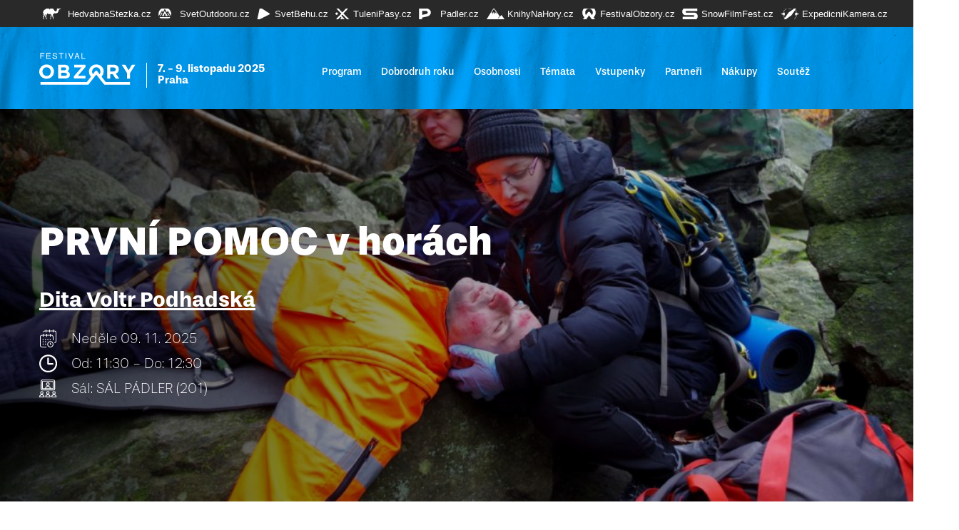

--- FILE ---
content_type: text/html; charset=UTF-8
request_url: https://festivalobzory.cz/program/prvni-pomoc-v-horach/
body_size: 33535
content:
<!doctype html>
<html lang="cs">
<head>


<!--[if lt IE 9]>
<script src="https://festivalobzory.cz/wp-content/themes/obzory/js/lib/html5shiv.min.js"></script>
<script src="https://festivalobzory.cz/wp-content/themes/obzory/js/lib/respond.min.js"></script>
<![endif]-->

<meta charset="UTF-8">
<title>PRVNÍ POMOC v horách &#8211; Festival Obzory 2025</title>


<link href="https://festivalobzory.cz/wp-content/themes/obzory/images/favicon.png" rel="shortcut icon">
<link rel="stylesheet" type="text/css" href="https://festivalobzory.cz/wp-content/themes/obzory/css/style.css?v=?v=1762417037-8">
<link rel="stylesheet" type="text/css" href="https://festivalobzory.cz/wp-content/themes/obzory/style.css?v=?v=112">


<!-- favicons -->
<link rel="apple-touch-icon" sizes="180x180" href="https://festivalobzory.cz/wp-content/themes/obzory/images/favicons/apple-touch-icon.png">
<link rel="icon" type="image/png" sizes="32x32" href="https://festivalobzory.cz/wp-content/themes/obzory/images/favicons/favicon-32x32.png">
<link rel="icon" type="image/png" sizes="16x16" href="https://festivalobzory.cz/wp-content/themes/obzory/images/favicons/favicon-16x16.png">
<link rel="manifest" href="https://festivalobzory.cz/wp-content/themes/obzory/images/favicons/site.webmanifest">
<link rel="mask-icon" href="https://festivalobzory.cz/wp-content/themes/obzory/images/favicons/safari-pinned-tab.svg" color="#5bbad5">
<link rel="shortcut icon" href="https://festivalobzory.cz/wp-content/themes/obzory/images/favicons/favicon.ico">
<meta name="msapplication-TileColor" content="#03172d">
<meta name="msapplication-config" content="https://festivalobzory.cz/wp-content/themes/obzory/favicons/browserconfig.xml">
<meta name="theme-color" content="#ffffff">
<meta name="facebook-domain-verification" content="2ra3tr80qea7wqcyf8933vsmlbw9r0" />
<!-- /favicons -->


<style>
  @import url("https://use.typekit.net/cax5wwj.css");
</style>

<!-- Global site tag (gtag.js) - Google Analytics -->
<script async src="https://www.googletagmanager.com/gtag/js?id=UA-8044353-59"></script>
<script>
  window.dataLayer = window.dataLayer || [];
  function gtag(){dataLayer.push(arguments);}
  gtag('js', new Date());

  gtag('config', 'UA-8044353-59');
</script>

<!-- Meta Pixel Code -->
<script>
!function(f,b,e,v,n,t,s)
{if(f.fbq)return;n=f.fbq=function(){n.callMethod?
n.callMethod.apply(n,arguments):n.queue.push(arguments)};
if(!f._fbq)f._fbq=n;n.push=n;n.loaded=!0;n.version='2.0';
n.queue=[];t=b.createElement(e);t.async=!0;
t.src=v;s=b.getElementsByTagName(e)[0];
s.parentNode.insertBefore(t,s)}(window, document,'script',
'https://connect.facebook.net/en_US/fbevents.js');
fbq('init', '1298174617885169');
fbq('track', 'PageView');
</script>
<noscript><img height="1" width="1" style="display:none"
src="https://www.facebook.com/tr?id=1298174617885169&ev=PageView&noscript=1"
/></noscript>
<!-- End Meta Pixel Code -->


<meta name="viewport" content="width=device-width, initial-scale=1.0">
<meta name="description" content="Největší víkendová outdoorová akce v Praze!">
<meta name="keywords" content="">
<meta name="author" content="gunTAO">
<meta name="robots" content="all,follow">

<meta name='robots' content='index, follow, max-image-preview:large, max-snippet:-1, max-video-preview:-1' />
	<style>img:is([sizes="auto" i], [sizes^="auto," i]) { contain-intrinsic-size: 3000px 1500px }</style>
	
	<!-- This site is optimized with the Yoast SEO plugin v26.1.1 - https://yoast.com/wordpress/plugins/seo/ -->
	<title>PRVNÍ POMOC v horách &#8211; Festival Obzory</title>
	<link rel="canonical" href="https://festivalobzory.cz/program/prvni-pomoc-v-horach/" />
	<meta property="og:locale" content="cs_CZ" />
	<meta property="og:type" content="article" />
	<meta property="og:title" content="PRVNÍ POMOC v horách &#8211; Festival Obzory" />
	<meta property="og:url" content="https://festivalobzory.cz/program/prvni-pomoc-v-horach/" />
	<meta property="og:site_name" content="Festival Obzory" />
	<meta property="article:publisher" content="https://www.facebook.com/festivalobzory/" />
	<meta property="article:modified_time" content="2025-09-24T05:02:05+00:00" />
	<meta property="og:image" content="https://festivalobzory.cz/wp-content/uploads/2018/09/Obzory_FB_img.png" />
	<meta property="og:image:width" content="1277" />
	<meta property="og:image:height" content="758" />
	<meta property="og:image:type" content="image/png" />
	<meta name="twitter:card" content="summary_large_image" />
	<script type="application/ld+json" class="yoast-schema-graph">{"@context":"https://schema.org","@graph":[{"@type":"WebPage","@id":"https://festivalobzory.cz/program/prvni-pomoc-v-horach/","url":"https://festivalobzory.cz/program/prvni-pomoc-v-horach/","name":"PRVNÍ POMOC v horách &#8211; Festival Obzory","isPartOf":{"@id":"https://festivalobzory.cz/#website"},"datePublished":"2018-08-02T20:13:35+00:00","dateModified":"2025-09-24T05:02:05+00:00","breadcrumb":{"@id":"https://festivalobzory.cz/program/prvni-pomoc-v-horach/#breadcrumb"},"inLanguage":"cs","potentialAction":[{"@type":"ReadAction","target":["https://festivalobzory.cz/program/prvni-pomoc-v-horach/"]}]},{"@type":"BreadcrumbList","@id":"https://festivalobzory.cz/program/prvni-pomoc-v-horach/#breadcrumb","itemListElement":[{"@type":"ListItem","position":1,"name":"Domů","item":"https://festivalobzory.cz/"},{"@type":"ListItem","position":2,"name":"OUTDOOROVÁ PRVNÍ POMOC HORAL &#8211; dokážete si poradit v horách?"}]},{"@type":"WebSite","@id":"https://festivalobzory.cz/#website","url":"https://festivalobzory.cz/","name":"Festival Obzory","description":"Největší víkendová outdoorová akce v Praze!","potentialAction":[{"@type":"SearchAction","target":{"@type":"EntryPoint","urlTemplate":"https://festivalobzory.cz/?s={search_term_string}"},"query-input":{"@type":"PropertyValueSpecification","valueRequired":true,"valueName":"search_term_string"}}],"inLanguage":"cs"}]}</script>
	<!-- / Yoast SEO plugin. -->


<link rel='dns-prefetch' href='//www.googletagmanager.com' />
<link rel='stylesheet' id='wp-block-library-css' href='https://festivalobzory.cz/wp-includes/css/dist/block-library/style.min.css?ver=05b518241176622f3062741cbe89c58b' type='text/css' media='all' />
<style id='classic-theme-styles-inline-css' type='text/css'>
/*! This file is auto-generated */
.wp-block-button__link{color:#fff;background-color:#32373c;border-radius:9999px;box-shadow:none;text-decoration:none;padding:calc(.667em + 2px) calc(1.333em + 2px);font-size:1.125em}.wp-block-file__button{background:#32373c;color:#fff;text-decoration:none}
</style>
<style id='global-styles-inline-css' type='text/css'>
:root{--wp--preset--aspect-ratio--square: 1;--wp--preset--aspect-ratio--4-3: 4/3;--wp--preset--aspect-ratio--3-4: 3/4;--wp--preset--aspect-ratio--3-2: 3/2;--wp--preset--aspect-ratio--2-3: 2/3;--wp--preset--aspect-ratio--16-9: 16/9;--wp--preset--aspect-ratio--9-16: 9/16;--wp--preset--color--black: #000000;--wp--preset--color--cyan-bluish-gray: #abb8c3;--wp--preset--color--white: #ffffff;--wp--preset--color--pale-pink: #f78da7;--wp--preset--color--vivid-red: #cf2e2e;--wp--preset--color--luminous-vivid-orange: #ff6900;--wp--preset--color--luminous-vivid-amber: #fcb900;--wp--preset--color--light-green-cyan: #7bdcb5;--wp--preset--color--vivid-green-cyan: #00d084;--wp--preset--color--pale-cyan-blue: #8ed1fc;--wp--preset--color--vivid-cyan-blue: #0693e3;--wp--preset--color--vivid-purple: #9b51e0;--wp--preset--gradient--vivid-cyan-blue-to-vivid-purple: linear-gradient(135deg,rgba(6,147,227,1) 0%,rgb(155,81,224) 100%);--wp--preset--gradient--light-green-cyan-to-vivid-green-cyan: linear-gradient(135deg,rgb(122,220,180) 0%,rgb(0,208,130) 100%);--wp--preset--gradient--luminous-vivid-amber-to-luminous-vivid-orange: linear-gradient(135deg,rgba(252,185,0,1) 0%,rgba(255,105,0,1) 100%);--wp--preset--gradient--luminous-vivid-orange-to-vivid-red: linear-gradient(135deg,rgba(255,105,0,1) 0%,rgb(207,46,46) 100%);--wp--preset--gradient--very-light-gray-to-cyan-bluish-gray: linear-gradient(135deg,rgb(238,238,238) 0%,rgb(169,184,195) 100%);--wp--preset--gradient--cool-to-warm-spectrum: linear-gradient(135deg,rgb(74,234,220) 0%,rgb(151,120,209) 20%,rgb(207,42,186) 40%,rgb(238,44,130) 60%,rgb(251,105,98) 80%,rgb(254,248,76) 100%);--wp--preset--gradient--blush-light-purple: linear-gradient(135deg,rgb(255,206,236) 0%,rgb(152,150,240) 100%);--wp--preset--gradient--blush-bordeaux: linear-gradient(135deg,rgb(254,205,165) 0%,rgb(254,45,45) 50%,rgb(107,0,62) 100%);--wp--preset--gradient--luminous-dusk: linear-gradient(135deg,rgb(255,203,112) 0%,rgb(199,81,192) 50%,rgb(65,88,208) 100%);--wp--preset--gradient--pale-ocean: linear-gradient(135deg,rgb(255,245,203) 0%,rgb(182,227,212) 50%,rgb(51,167,181) 100%);--wp--preset--gradient--electric-grass: linear-gradient(135deg,rgb(202,248,128) 0%,rgb(113,206,126) 100%);--wp--preset--gradient--midnight: linear-gradient(135deg,rgb(2,3,129) 0%,rgb(40,116,252) 100%);--wp--preset--font-size--small: 13px;--wp--preset--font-size--medium: 20px;--wp--preset--font-size--large: 36px;--wp--preset--font-size--x-large: 42px;--wp--preset--spacing--20: 0.44rem;--wp--preset--spacing--30: 0.67rem;--wp--preset--spacing--40: 1rem;--wp--preset--spacing--50: 1.5rem;--wp--preset--spacing--60: 2.25rem;--wp--preset--spacing--70: 3.38rem;--wp--preset--spacing--80: 5.06rem;--wp--preset--shadow--natural: 6px 6px 9px rgba(0, 0, 0, 0.2);--wp--preset--shadow--deep: 12px 12px 50px rgba(0, 0, 0, 0.4);--wp--preset--shadow--sharp: 6px 6px 0px rgba(0, 0, 0, 0.2);--wp--preset--shadow--outlined: 6px 6px 0px -3px rgba(255, 255, 255, 1), 6px 6px rgba(0, 0, 0, 1);--wp--preset--shadow--crisp: 6px 6px 0px rgba(0, 0, 0, 1);}:where(.is-layout-flex){gap: 0.5em;}:where(.is-layout-grid){gap: 0.5em;}body .is-layout-flex{display: flex;}.is-layout-flex{flex-wrap: wrap;align-items: center;}.is-layout-flex > :is(*, div){margin: 0;}body .is-layout-grid{display: grid;}.is-layout-grid > :is(*, div){margin: 0;}:where(.wp-block-columns.is-layout-flex){gap: 2em;}:where(.wp-block-columns.is-layout-grid){gap: 2em;}:where(.wp-block-post-template.is-layout-flex){gap: 1.25em;}:where(.wp-block-post-template.is-layout-grid){gap: 1.25em;}.has-black-color{color: var(--wp--preset--color--black) !important;}.has-cyan-bluish-gray-color{color: var(--wp--preset--color--cyan-bluish-gray) !important;}.has-white-color{color: var(--wp--preset--color--white) !important;}.has-pale-pink-color{color: var(--wp--preset--color--pale-pink) !important;}.has-vivid-red-color{color: var(--wp--preset--color--vivid-red) !important;}.has-luminous-vivid-orange-color{color: var(--wp--preset--color--luminous-vivid-orange) !important;}.has-luminous-vivid-amber-color{color: var(--wp--preset--color--luminous-vivid-amber) !important;}.has-light-green-cyan-color{color: var(--wp--preset--color--light-green-cyan) !important;}.has-vivid-green-cyan-color{color: var(--wp--preset--color--vivid-green-cyan) !important;}.has-pale-cyan-blue-color{color: var(--wp--preset--color--pale-cyan-blue) !important;}.has-vivid-cyan-blue-color{color: var(--wp--preset--color--vivid-cyan-blue) !important;}.has-vivid-purple-color{color: var(--wp--preset--color--vivid-purple) !important;}.has-black-background-color{background-color: var(--wp--preset--color--black) !important;}.has-cyan-bluish-gray-background-color{background-color: var(--wp--preset--color--cyan-bluish-gray) !important;}.has-white-background-color{background-color: var(--wp--preset--color--white) !important;}.has-pale-pink-background-color{background-color: var(--wp--preset--color--pale-pink) !important;}.has-vivid-red-background-color{background-color: var(--wp--preset--color--vivid-red) !important;}.has-luminous-vivid-orange-background-color{background-color: var(--wp--preset--color--luminous-vivid-orange) !important;}.has-luminous-vivid-amber-background-color{background-color: var(--wp--preset--color--luminous-vivid-amber) !important;}.has-light-green-cyan-background-color{background-color: var(--wp--preset--color--light-green-cyan) !important;}.has-vivid-green-cyan-background-color{background-color: var(--wp--preset--color--vivid-green-cyan) !important;}.has-pale-cyan-blue-background-color{background-color: var(--wp--preset--color--pale-cyan-blue) !important;}.has-vivid-cyan-blue-background-color{background-color: var(--wp--preset--color--vivid-cyan-blue) !important;}.has-vivid-purple-background-color{background-color: var(--wp--preset--color--vivid-purple) !important;}.has-black-border-color{border-color: var(--wp--preset--color--black) !important;}.has-cyan-bluish-gray-border-color{border-color: var(--wp--preset--color--cyan-bluish-gray) !important;}.has-white-border-color{border-color: var(--wp--preset--color--white) !important;}.has-pale-pink-border-color{border-color: var(--wp--preset--color--pale-pink) !important;}.has-vivid-red-border-color{border-color: var(--wp--preset--color--vivid-red) !important;}.has-luminous-vivid-orange-border-color{border-color: var(--wp--preset--color--luminous-vivid-orange) !important;}.has-luminous-vivid-amber-border-color{border-color: var(--wp--preset--color--luminous-vivid-amber) !important;}.has-light-green-cyan-border-color{border-color: var(--wp--preset--color--light-green-cyan) !important;}.has-vivid-green-cyan-border-color{border-color: var(--wp--preset--color--vivid-green-cyan) !important;}.has-pale-cyan-blue-border-color{border-color: var(--wp--preset--color--pale-cyan-blue) !important;}.has-vivid-cyan-blue-border-color{border-color: var(--wp--preset--color--vivid-cyan-blue) !important;}.has-vivid-purple-border-color{border-color: var(--wp--preset--color--vivid-purple) !important;}.has-vivid-cyan-blue-to-vivid-purple-gradient-background{background: var(--wp--preset--gradient--vivid-cyan-blue-to-vivid-purple) !important;}.has-light-green-cyan-to-vivid-green-cyan-gradient-background{background: var(--wp--preset--gradient--light-green-cyan-to-vivid-green-cyan) !important;}.has-luminous-vivid-amber-to-luminous-vivid-orange-gradient-background{background: var(--wp--preset--gradient--luminous-vivid-amber-to-luminous-vivid-orange) !important;}.has-luminous-vivid-orange-to-vivid-red-gradient-background{background: var(--wp--preset--gradient--luminous-vivid-orange-to-vivid-red) !important;}.has-very-light-gray-to-cyan-bluish-gray-gradient-background{background: var(--wp--preset--gradient--very-light-gray-to-cyan-bluish-gray) !important;}.has-cool-to-warm-spectrum-gradient-background{background: var(--wp--preset--gradient--cool-to-warm-spectrum) !important;}.has-blush-light-purple-gradient-background{background: var(--wp--preset--gradient--blush-light-purple) !important;}.has-blush-bordeaux-gradient-background{background: var(--wp--preset--gradient--blush-bordeaux) !important;}.has-luminous-dusk-gradient-background{background: var(--wp--preset--gradient--luminous-dusk) !important;}.has-pale-ocean-gradient-background{background: var(--wp--preset--gradient--pale-ocean) !important;}.has-electric-grass-gradient-background{background: var(--wp--preset--gradient--electric-grass) !important;}.has-midnight-gradient-background{background: var(--wp--preset--gradient--midnight) !important;}.has-small-font-size{font-size: var(--wp--preset--font-size--small) !important;}.has-medium-font-size{font-size: var(--wp--preset--font-size--medium) !important;}.has-large-font-size{font-size: var(--wp--preset--font-size--large) !important;}.has-x-large-font-size{font-size: var(--wp--preset--font-size--x-large) !important;}
:where(.wp-block-post-template.is-layout-flex){gap: 1.25em;}:where(.wp-block-post-template.is-layout-grid){gap: 1.25em;}
:where(.wp-block-columns.is-layout-flex){gap: 2em;}:where(.wp-block-columns.is-layout-grid){gap: 2em;}
:root :where(.wp-block-pullquote){font-size: 1.5em;line-height: 1.6;}
</style>

<!-- Google tag (gtag.js) snippet added by Site Kit -->
<!-- Google Analytics snippet added by Site Kit -->
<script type="text/javascript" src="https://www.googletagmanager.com/gtag/js?id=G-DVECDXZK9V" id="google_gtagjs-js" async></script>
<script type="text/javascript" id="google_gtagjs-js-after">
/* <![CDATA[ */
window.dataLayer = window.dataLayer || [];function gtag(){dataLayer.push(arguments);}
gtag("set","linker",{"domains":["festivalobzory.cz"]});
gtag("js", new Date());
gtag("set", "developer_id.dZTNiMT", true);
gtag("config", "G-DVECDXZK9V");
/* ]]> */
</script>
<link rel="https://api.w.org/" href="https://festivalobzory.cz/wp-json/" /><link rel="alternate" title="oEmbed (JSON)" type="application/json+oembed" href="https://festivalobzory.cz/wp-json/oembed/1.0/embed?url=https%3A%2F%2Ffestivalobzory.cz%2Fprogram%2Fprvni-pomoc-v-horach%2F" />
<link rel="alternate" title="oEmbed (XML)" type="text/xml+oembed" href="https://festivalobzory.cz/wp-json/oembed/1.0/embed?url=https%3A%2F%2Ffestivalobzory.cz%2Fprogram%2Fprvni-pomoc-v-horach%2F&#038;format=xml" />
<meta name="generator" content="Site Kit by Google 1.163.0" />		<style type="text/css" id="wp-custom-css">
			.aligncenter {
    display: block;
    margin-left: auto;
    margin-right: auto;
    text-align: center;
}

.align-items-center  {
    display: block;
    margin-left: auto;
    margin-right: auto;
    text-align: center;
}
		</style>
		<script src="//code.jquery.com/jquery-3.3.1.min.js"></script>
<link rel="stylesheet" href="https://cdnjs.cloudflare.com/ajax/libs/fancybox/3.3.5/jquery.fancybox.min.css" />
<script src="https://cdnjs.cloudflare.com/ajax/libs/fancybox/3.3.5/jquery.fancybox.min.js"></script>
   <link rel='stylesheet' href='https://festivalobzory.cz/wp-content/themes/obzory/css/topmenu2.css' type='text/css' media='all' />

   <!-- MailerLite Universal -->
<script>
(function(m,a,i,l,e,r){ m['MailerLiteObject']=e;function f(){
var c={ a:arguments,q:[]};var r=this.push(c);return "number"!=typeof r?r:f.bind(c.q);}
f.q=f.q||[];m[e]=m[e]||f.bind(f.q);m[e].q=m[e].q||f.q;r=a.createElement(i);
var _=a.getElementsByTagName(i)[0];r.async=1;r.src=l+'?v'+(~~(new Date().getTime()/1000000));
_.parentNode.insertBefore(r,_);})(window, document, 'script', 'https://static.mailerlite.com/js/universal.js', 'ml');

var ml_account = ml('accounts', '1640574', 'o9o1y4l4g2', 'load');
</script>
<!-- End MailerLite Universal -->


</head>

<body data-rsssl=1 class="wp-singular program-template-default single single-program postid-190 wp-theme-obzory">
<div id="svg-defs"  data-url="https://festivalobzory.cz/wp-content/themes/obzory/images/svg/defs.svg?v=1762417037"></div>




<div>

    <header class="header">   <div class="top-menu-obal">

            <div class="top-menu">
                <div class="web1"><a href="https://www.hedvabnastezka.cz/" title="Hedvábná stezka"><span>HedvabnaStezka.cz</span></a></div>
                <div class="web2"><a href="https://www.svetoutdooru.cz/" title="Svět outdooru"><span>SvetOutdooru.cz</span></a></div>
                <div class="web3"><a href="https://www.svetbehu.cz" title="Svět běhu"><span>SvetBehu.cz</span></a></div>
                <div class="web4"><a href="https://www.tulenipasy.cz" title="Tulení pásy"><span>TuleniPasy.cz</span></a></div>
                <div class="web5"><a href="https://www.padler.cz" title="Pádler"><span>Padler.cz</span></a></div>
                <div class="web6"><a href="https://www.knihynahory.cz" title="KnihyNaHory"><span>KnihyNaHory.cz</span></a></div>
                <div class="web7"><a href="https://www.festivalobzory.cz" title="Festival Obzory"><span>FestivalObzory.cz</span></a></div>
                <div class="web8"><a href="https://snowfilmfest.cz/" title="Festival Snow Film Fest"><span>SnowFilmFest.cz</span></a></div>
                <div class="web9"><a href="https://www.expedicnikamera.cz" title="Festival Expediční kamera"><span>ExpedicniKamera.cz</span></a></div>
            </div>

</div>
    <div class="container">
    <nav class="menu">
        <a href="/" class="menu__homelink">
        <svg class="menu__logo">
            <title>Festival OBZORY</title>
            <use xlink:href="#logo"></use>
        </svg>

        </a>
        <div class="menu__desc">
            7. - 9. listopadu 2025<br>
           
            Praha

        </div>
        <div class="menu__items">

<!--             <div class="menu__item">
                <a href="/page.php">Aktuality</a>
            </div>
            <div class="menu__item menu__item--dropdown">
                <a href="#">Program</a>
                <div class="menu__dropdown">
                    <a href="#">Sobota 10.11.</a>
                    <a href="#">Neděle 11.11.</a>
                </div>
            </div>    -->
            <div class="menu__item">
                <a href="/program/">Program</a>
            </div>
            <div class="menu__item">
                <a href="/tema/dobrodruh-roku/">Dobrodruh roku</a>
            </div>
            <div class="menu__item">
                <a href="/osobnosti/">Osobnosti</a>
            </div>
            <div class="menu__item">
                <a href="/temata/">Témata</a>
            </div>
            <div class="menu__item">
                <a href="/vstupenky/">Vstupenky</a>
            </div>
            <div class="menu__item">
                <a href="/partneri/">Partneři</a>
            </div>
            <div class="menu__item">
                <a href="/vystavovatele/">Nákupy</a>
            </div>
            <div class="menu__item">
                <a href="/soutez/">Soutěž</a>
            </div>

        </div>

        <div class="js-switch-mobilemenu menu__hamburger">
                    <button class="hamburger hamburger--spin" type="button">
                        <span class="hamburger-box">
                            <span class="hamburger-inner"></span>
                        </span>
                    </button>
                </div>

    </nav>

</div>
</header>
</div>






<div class="pageHead"  style="background-image: url('https://festivalobzory.cz/wp-content/uploads/2018/08/HORAL-2-1024x678.jpg');background-position:center" >
  <div class="container">
  <div class="pageHead__content">
    <h1 class="page-title">PRVNÍ POMOC v horách</h1>
    
        <h2 class="pageHead__title"><a href="https://festivalobzory.cz/osobnost/dita-podhadska/" class="white-link">Dita Voltr Podhadská</a></h2>
        
    <div class="pageHead__desc">
      <svg class="ico ico--bigger white mr-5">
        <use xlink:href="#schedule"></use>
      </svg>
      Neděle 09. 11. 2025    </div>
    
        <div class="pageHead__desc">
      <svg class="ico ico--bigger white mr-5">
        <use xlink:href="#time"></use>
      </svg>
      Od: 11:30 - Do: 12:30    </div>
        
        <div class="pageHead__desc">
      <svg class="ico ico--bigger white mr-5">
        <use xlink:href="#audience"></use>
      </svg>
      Sál: SÁL PÁDLER (201)    </div>
        <br><br>
  </div>
  </div>
</div>

<div class="container">
  <div class="row">
    <div class="col-md-10">
    <div class="page-content">

        
        <div class="w-75">
      <p>Kurz HORAL je kurz první pomoci zaměřený na outdoorové činnosti a prostředí, kde záchranná služba či jiná forma pomoci dorazí v řádu hodin či dní. Hory jsou krásné, ale i nebezpečné.<br />
Stejně jako věnujeme čas přípravě materiálu, tréninku fyzičky a technický dovedností, věnujme čas také nácviku první pomoci a přípravě na situace, které mohou změnit běh našeho výletu/treku/cesty po světě. Na kurzu Vás naučíme, jak si poradit s život ohrožujícími stavy, jak využít materiál pro záchranu, improvizované transporty, dlahování končetin, řešit podchlazení, omrzliny i přehřátí, dokázat rozpoznat závažná onemocnění i ošetřovat drobné rány. Vše formou praktických nácviků a simulovaných situací.</p>
    </div>
    
      </div>
    </div>
  </div>

</div>



    <div class="container pt-9 mt-5">

        <div class="row">
            <br /><br />
<style>
/* Zarovnání log partnerů na střed + mezery */
.partners__logos {
    display: flex;
    flex-wrap: wrap;
    justify-content: center;
    gap: 20px;
    align-items: center;
}
.partners__logos a,
.partners__logos img {
    display: inline-block;
}
</style>

<div class="container">
    <div class="row">
        <div class="col-12">
                <div class="partners pb-1">
        <h2 class="f-35 text-center mb-6">Generální partner</h2>
        <div class="row align-items-center">
            <div class="col-sm-12">
                <div class="partners__logos">
                    <a href="https://www.uniqa.cz/"><img src="https://festivalobzory.cz/wp-content/uploads/2018/08/UNIQA_dlaždice-157x150.jpg" alt="" title="UNIQA_dlaždice" style="max-height:150px;height:auto;width:auto;"></a>                </div>
            </div>
        </div>
    </div>
        <div class="partners pb-1">
        <h2 class="f-35 text-center mb-6">Hlavní partneři</h2>
        <div class="row align-items-center">
            <div class="col-sm-12">
                <div class="partners__logos">
                    <a href="https://www.spain.info"><img src="https://festivalobzory.cz/wp-content/uploads/2020/09/logo-turespana-spanelsko-139x150.jpg" alt="" title="RGB bsico" style="max-height:130px;height:auto;width:auto;"></a><a href="https://www.loap.cz"><img src="https://festivalobzory.cz/wp-content/uploads/2019/07/stazeny-soubor-1.png" alt="" title="stažený soubor" style="max-height:130px;height:auto;width:auto;"></a><a href="https://www.kudrna.cz/"><img src="https://festivalobzory.cz/wp-content/uploads/2018/09/logo-kudrna-rozsirene-2019-CMYK_kontura_sDusi-200x78.png" alt="" title="logo-kudrna-rozsirene-2019-CMYK_kontura_sDusi" style="max-height:130px;height:auto;width:auto;"></a>                </div>
            </div>
        </div>
    </div>
        <div class="partners pb-1">
        <h2 class="f-35 text-center mb-6">Partneři</h2>
        <div class="row align-items-center">
            <div class="col-sm-12">
                <div class="partners__logos">
                    <a href="http://www.ususil.cz"><img src="https://festivalobzory.cz/wp-content/uploads/2025/09/Logo-ususil_transparent-200x138.png" alt="" title="Logo ususil_transparent" style="max-height:110px;height:auto;width:auto;"></a><a href="https://www.polsko.travel/cz"><img src="https://festivalobzory.cz/wp-content/uploads/2024/06/english-logo-POT_na_bieli-e1718085238216-200x59.png" alt="" title="english logo POT_na_bieli" style="max-height:110px;height:auto;width:auto;"></a><a href="http://visitportugal.pt/"><img src="https://festivalobzory.cz/wp-content/uploads/2023/08/LogoVisitPortugal_Principal_Cores_Pos_PDF-orez-200x38.png" alt="" title="LogoVisitPortugal_Principal_Cores_Pos_PDF orez" style="max-height:110px;height:auto;width:auto;"></a><a href="https://www.myswitzerland.com/cs/"><img src="https://festivalobzory.cz/wp-content/uploads/2024/09/Svycarsko_Switzerland_Red_Logo_Flag_RGB-200x28.png" alt="" title="Švýcarsko_Switzerland_Red_Logo_Flag_RGB" style="max-height:110px;height:auto;width:auto;"></a><a href="https://www.drtheiss.cz/eshop/allga-san"><img src="https://festivalobzory.cz/wp-content/uploads/2023/08/DR-THEISS-logo-AllgaSan-150x150.jpg" alt="" title="DR THEISS - logo - AllgaSan" style="max-height:110px;height:auto;width:auto;"></a><a href="https://www.geloren.cz/"><img src="https://festivalobzory.cz/wp-content/uploads/2024/06/Logo-2--200x55.png" alt="" title="Logo 2" style="max-height:110px;height:auto;width:auto;"></a><a href="https://www.bez.cz/"><img src="https://festivalobzory.cz/wp-content/uploads/2023/09/logo_bez_-200x50.png" alt="" title="logo_bez_" style="max-height:110px;height:auto;width:auto;"></a><a href="https://www.snowtrex.cz/"><img src="https://festivalobzory.cz/wp-content/uploads/2022/10/SnowTrex-Logo_RGB-200x36.jpg" alt="" title="SnowTrex" style="max-height:110px;height:auto;width:auto;"></a><a href="https://www.boudamama.cz/"><img src="https://festivalobzory.cz/wp-content/uploads/2025/08/Bouda_Mama_LOGO_CMYK_pozitiv-200x87.png" alt="" title="Bouda_Mama_LOGO_CMYK_pozitiv" style="max-height:110px;height:auto;width:auto;"></a><a href="https://www.knihynahory.cz/"><img src="https://festivalobzory.cz/wp-content/uploads/2023/09/images-e1718085285314-200x57.png" alt="" title="images" style="max-height:110px;height:auto;width:auto;"></a><a href="https://www.bez.cz/altra-bezecke-a-trekove-boty/"><img src="https://festivalobzory.cz/wp-content/uploads/2023/10/altra-logo-200x113.jpg" alt="" title="altra-logo" style="max-height:110px;height:auto;width:auto;"></a>                </div>
            </div>
        </div>
    </div>
        <div class="partners pb-1">
        <h2 class="f-35 text-center mb-6">Mediální partneři</h2>
        <div class="row align-items-center">
            <div class="col-sm-12">
                <div class="partners__logos">
                    <a href="https://www.hedvabnastezka.cz/"><img src="https://festivalobzory.cz/wp-content/uploads/2022/12/logoHS_nove2012-200x39.jpg" alt="" title="logoHS_nové2012" style="max-height:100px;height:auto;width:auto;"></a><a href="https://www.svetoutdooru.cz/"><img src="https://festivalobzory.cz/wp-content/uploads/2022/10/so.png" alt="" title="so" style="max-height:100px;height:auto;width:auto;"></a><a href="https://www.svetbehu.cz/"><img src="https://festivalobzory.cz/wp-content/uploads/2022/10/sb.png" alt="" title="sb" style="max-height:100px;height:auto;width:auto;"></a><a href="https://www.padler.cz/"><img src="https://festivalobzory.cz/wp-content/uploads/2023/09/PADLER-logotyp-RGB-200x50.png" alt="" title="PADLER logotyp RGB" style="max-height:100px;height:auto;width:auto;"></a><a href="https://www.tulenipasy.cz/"><img src="https://festivalobzory.cz/wp-content/uploads/2022/10/tp.png" alt="" title="tp" style="max-height:100px;height:auto;width:auto;"></a><a href="https://www.tea.cz/"><img src="https://festivalobzory.cz/wp-content/uploads/2023/09/dobra-cajovna-fb-200x100.jpg" alt="" title="dobra-cajovna-fb" style="max-height:100px;height:auto;width:auto;"></a><a href="https://www.jota.cz/"><img src="https://festivalobzory.cz/wp-content/uploads/2021/10/admin-ajax1-200x100.png" alt="" title="admin-ajax1" style="max-height:100px;height:auto;width:auto;"></a><a href="https://zoom.iprima.cz/"><img src="https://festivalobzory.cz/wp-content/uploads/2022/10/zoom.png" alt="" title="zoom" style="max-height:100px;height:auto;width:auto;"></a>                </div>
            </div>
        </div>
    </div>
            </div>
    </div>
</div>


        </div>
    </div>

<footer class="footer">

    <div class="container">

        <div class="row">
            
        </div>

        <div class="row">
            <div class="col-md-3 py-4 ">
                <div class="mb-5">
                    <svg class="footer__logo">
                      <use xlink:href="#logo"></use>
                    </svg>
                </div>
                Největší cestovatelsko - outdoorový <br>festival v ČR
            </div>
            <div class="col-md-3 py-4 footer__borderright">
                <div class="mb-5 strong f-17">
                    7. - 9. listopadu 2025                </div>
                <div class="mb-5 strong f-17">
                    Filozofická Fakulta
                    <br>Univerzity Karlovy
                </div>
                <div>
                    Náměstí Jana Palacha 2, Praha 1
                    <br>Metro “A” - Staroměstská
                </div>

            </div>
            <div class="col-md-3 py-4 footer__borderright d-none d-md-block">

                <div class="footer__links ">
                    <a class="footer__link" href="https://hedvabnastezka.cz">Hedvábná stezka.cz</a>
                    <br>
                    <a class="footer__link" href="https://svetoutdooru.cz">Svět outdooru.cz </a>
                    <br>
                    <a class="footer__link" href="https://svetbehu.cz">Svět běhu.cz</a>
                    <br>
                    <a class="footer__link" href="https://tulenipasy.cz">Tulení pásy.cz</a>
                    <br>
                    <a class="footer__link" href="https://padler.cz">Pádler.cz</a>                    
                    <br>
                </div>
            </div>
            <div class="col-md-3 py-4 ">
                <div class="footer__links">
                    <a href="/vstupenky" target="_blank" class="w-100 m-0 btn mb-5">Koupit vstupenky</a>
                    <a href="/o-nas" class="w-100 m-0 btn mb-5">O nás</a>
                    <a class="w-100 m-0 btn mb-5" href="https://www.facebook.com/festivalobzory/">
                        <svg class="footer__socialLink">
                            <use xlink:href="#facebook"></use>
                        </svg>
                        Facebook
                    </a>
                </div>





            </div>

        </div>
    </div>
            <div style="color: #696969; text-align: right; padding-right: 20px;">Web spravuje <a href="https://www.webklient.cz?utm_source=klient&utm_medium=festivalobzory.cz&utm_campaign=footer">Webklient</a></div>
    </div>
</footer>


<script type="text/javascript" src="https://festivalobzory.cz/wp-content/themes/obzory/js/app.js?v=1762417037"></script>

</body>

</html>

--- FILE ---
content_type: text/css
request_url: https://festivalobzory.cz/wp-content/themes/obzory/css/style.css?v=?v=1762417037-8
body_size: 172820
content:
/*!
 * Bootstrap v4.0.0-beta (https://getbootstrap.com)
 * Copyright 2011-2017 The Bootstrap Authors
 * Copyright 2011-2017 Twitter, Inc.
 * Licensed under MIT (https://github.com/twbs/bootstrap/blob/master/LICENSE)
 */*, *::before, *::after {
    -webkit-box-sizing: border-box;
            box-sizing: border-box;
}

html {
    font-family: sans-serif;
    line-height: 1.15;
    -webkit-text-size-adjust: 100%;
        -ms-text-size-adjust: 100%;
    -ms-overflow-style: scrollbar;
    -webkit-tap-highlight-color: transparent;
}

@-ms-viewport {
    width: device-width;
}

article, aside, dialog, figcaption, figure, footer, header, hgroup, main, nav, section {
    display: block;
}

body {
    margin: 0;
    font-family: -apple-system,BlinkMacSystemFont,'Segoe UI',Roboto,'Helvetica Neue',Arial,sans-serif,'Apple Color Emoji','Segoe UI Emoji','Segoe UI Symbol';
    font-size: 1rem;
    font-weight: 400;
    line-height: 1.5;
    color: #212529;
    text-align: left;
    background-color: #fff;
}

[tabindex='-1']:focus {
    outline: 0 !important;
}

hr {
    -webkit-box-sizing: content-box;
            box-sizing: content-box;
    height: 0;
    overflow: visible;
}

h1, h2, h3, h4, h5, h6 {
    margin-top: 0;
    margin-bottom: .5rem;
}

p {
    margin-top: 0;
    margin-bottom: 1rem;
}

abbr[title], abbr[data-original-title] {
            text-decoration: underline;
    -webkit-text-decoration: underline dotted;
            text-decoration: underline dotted;
    cursor: help;
    border-bottom: 0;
}

address {
    margin-bottom: 1rem;
    font-style: normal;
    line-height: inherit;
}

ol, ul, dl {
    margin-top: 0;
    margin-bottom: 1rem;
}

ol ol, ul ul, ol ul, ul ol {
    margin-bottom: 0;
}

dt {
    font-weight: 700;
}

dd {
    margin-bottom: .5rem;
    margin-left: 0;
}

blockquote {
    margin: 0 0 1rem;
}

dfn {
    font-style: italic;
}

b, strong {
    font-weight: bolder;
}

small {
    font-size: 80%;
}

sub, sup {
    position: relative;
    font-size: 75%;
    line-height: 0;
    vertical-align: baseline;
}

sub {
    bottom: -.25em;
}

sup {
    top: -.5em;
}

a {
    color: #ee7f00;
    text-decoration: none;
    background-color: transparent;
    -webkit-text-decoration-skip: objects;
}

a:hover {
    color: #a25600;
    text-decoration: underline;
}

a:not([href]):not([tabindex]) {
    color: inherit;
    text-decoration: none;
}

a:not([href]):not([tabindex]):hover, a:not([href]):not([tabindex]):focus {
    color: inherit;
    text-decoration: none;
}

a:not([href]):not([tabindex]):focus {
    outline: 0;
}

pre, code, kbd, samp {
    font-family: monospace, monospace;
    font-size: 1em;
}

pre {
    margin-top: 0;
    margin-bottom: 1rem;
    overflow: auto;
    -ms-overflow-style: scrollbar;
}

figure {
    margin: 0 0 1rem;
}

img {
    vertical-align: middle;
    border-style: none;
}

svg:not(:root) {
    overflow: hidden;
}

table {
    border-collapse: collapse;
}

caption {
    padding-top: .75rem;
    padding-bottom: .75rem;
    color: #868e96;
    text-align: left;
    caption-side: bottom;
}

th {
    text-align: inherit;
}

label {
    display: inline-block;
    margin-bottom: .5rem;
}

button {
    border-radius: 0;
}

button:focus {
    outline: 1px dotted;
    outline: 5px auto -webkit-focus-ring-color;
}

input, button, select, optgroup, textarea {
    margin: 0;
    font-family: inherit;
    font-size: inherit;
    line-height: inherit;
}

button, input {
    overflow: visible;
}

button, select {
    text-transform: none;
}

button, html [type='button'], [type='reset'], [type='submit'] {
    -webkit-appearance: button;
}

button::-moz-focus-inner, [type='button']::-moz-focus-inner, [type='reset']::-moz-focus-inner, [type='submit']::-moz-focus-inner {
    padding: 0;
    border-style: none;
}

input[type='radio'], input[type='checkbox'] {
    -webkit-box-sizing: border-box;
            box-sizing: border-box;
    padding: 0;
}

input[type='date'], input[type='time'], input[type='datetime-local'], input[type='month'] {
    -webkit-appearance: listbox;
}

textarea {
    overflow: auto;
    resize: vertical;
}

fieldset {
    min-width: 0;
    padding: 0;
    margin: 0;
    border: 0;
}

legend {
    display: block;
    width: 100%;
    max-width: 100%;
    padding: 0;
    margin-bottom: .5rem;
    font-size: 1.5rem;
    line-height: inherit;
    color: inherit;
    white-space: normal;
}

progress {
    vertical-align: baseline;
}

[type='number']::-webkit-inner-spin-button, [type='number']::-webkit-outer-spin-button {
    height: auto;
}

[type='search'] {
    outline-offset: -2px;
    -webkit-appearance: none;
}

[type='search']::-webkit-search-cancel-button, [type='search']::-webkit-search-decoration {
    -webkit-appearance: none;
}

::-webkit-file-upload-button {
    font: inherit;
    -webkit-appearance: button;
}

output {
    display: inline-block;
}

summary {
    display: list-item;
    cursor: pointer;
}

template {
    display: none;
}

[hidden] {
    display: none !important;
}

.img-fluid {
    max-width: 100%;
    height: auto;
}

.img-thumbnail {
    padding: .25rem;
    background-color: #fff;
    border: 1px solid #ddd;
    max-width: 100%;
    height: auto;
}

.figure {
    display: inline-block;
}

.figure-img {
    margin-bottom: .5rem;
    line-height: 1;
}

.figure-caption {
    font-size: 90%;
    color: #868e96;
}

.container {
    width: 100%;
    padding-right: 15px;
    padding-left: 15px;
    margin-right: auto;
    margin-left: auto;
}

@media (min-width: 576px) {
    .container {
        max-width: 1197px;
    }
}

@media (min-width: 769px) {
    .container {
        max-width: 1198px;
    }
}

@media (min-width: 992px) {
    .container {
        max-width: 1199px;
    }
}

@media (min-width: 1200px) {
    .container {
        max-width: 1200px;
    }
}

.container-fluid {
    width: 100%;
    padding-right: 15px;
    padding-left: 15px;
    margin-right: auto;
    margin-left: auto;
}

.row {
    display: -webkit-box;
    display: -webkit-flex;
    display: -ms-flexbox;
    display:         flex;
    -webkit-flex-wrap: wrap;
        -ms-flex-wrap: wrap;
            flex-wrap: wrap;
    margin-right: -15px;
    margin-left: -15px;
}

.no-gutters {
    margin-right: 0;
    margin-left: 0;
}

.no-gutters > .col, .no-gutters > [class*='col-'] {
    padding-right: 0;
    padding-left: 0;
}

.col-1, .col-2, .col-3, .col-4, .col-5, .col-6, .col-7, .col-8, .col-9, .col-10, .col-11, .col-12, .col, .col-auto, .col-sm-1, .col-sm-2, .col-sm-3, .col-sm-4, .col-sm-5, .col-sm-6, .col-sm-7, .col-sm-8, .col-sm-9, .col-sm-10, .col-sm-11, .col-sm-12, .col-sm, .col-sm-auto, .col-md-1, .col-md-2, .col-md-3, .col-md-4, .col-md-5, .col-md-6, .col-md-7, .col-md-8, .col-md-9, .col-md-10, .col-md-11, .col-md-12, .col-md, .col-md-auto, .col-lg-1, .col-lg-2, .col-lg-3, .col-lg-4, .col-lg-5, .col-lg-6, .col-lg-7, .col-lg-8, .col-lg-9, .col-lg-10, .col-lg-11, .col-lg-12, .col-lg, .col-lg-auto, .col-xl-1, .col-xl-2, .col-xl-3, .col-xl-4, .col-xl-5, .col-xl-6, .col-xl-7, .col-xl-8, .col-xl-9, .col-xl-10, .col-xl-11, .col-xl-12, .col-xl, .col-xl-auto {
    position: relative;
    width: 100%;
    min-height: 1px;
    padding-right: 15px;
    padding-left: 15px;
}

.col {
    -webkit-flex-basis: 0;
    -ms-flex-preferred-size: 0;
            flex-basis: 0;
    -webkit-box-flex: 1;
    -webkit-flex-grow: 1;
    -ms-flex-positive: 1;
            flex-grow: 1;
    max-width: 100%;
}

.col-auto {
    -webkit-box-flex: 0;
    -webkit-flex: 0 0 auto;
        -ms-flex: 0 0 auto;
            flex: 0 0 auto;
    width: auto;
    max-width: none;
}

.col-1 {
    -webkit-box-flex: 0;
    -webkit-flex: 0 0 8.33333%;
        -ms-flex: 0 0 8.33333%;
            flex: 0 0 8.33333%;
    max-width: 8.33333%;
}

.col-2 {
    -webkit-box-flex: 0;
    -webkit-flex: 0 0 16.66667%;
        -ms-flex: 0 0 16.66667%;
            flex: 0 0 16.66667%;
    max-width: 16.66667%;
}

.col-3 {
    -webkit-box-flex: 0;
    -webkit-flex: 0 0 25%;
        -ms-flex: 0 0 25%;
            flex: 0 0 25%;
    max-width: 25%;
}

.col-4 {
    -webkit-box-flex: 0;
    -webkit-flex: 0 0 33.33333%;
        -ms-flex: 0 0 33.33333%;
            flex: 0 0 33.33333%;
    max-width: 33.33333%;
}

.col-5 {
    -webkit-box-flex: 0;
    -webkit-flex: 0 0 41.66667%;
        -ms-flex: 0 0 41.66667%;
            flex: 0 0 41.66667%;
    max-width: 41.66667%;
}

.col-6 {
    -webkit-box-flex: 0;
    -webkit-flex: 0 0 50%;
        -ms-flex: 0 0 50%;
            flex: 0 0 50%;
    max-width: 50%;
}

.col-7 {
    -webkit-box-flex: 0;
    -webkit-flex: 0 0 58.33333%;
        -ms-flex: 0 0 58.33333%;
            flex: 0 0 58.33333%;
    max-width: 58.33333%;
}

.col-8 {
    -webkit-box-flex: 0;
    -webkit-flex: 0 0 66.66667%;
        -ms-flex: 0 0 66.66667%;
            flex: 0 0 66.66667%;
    max-width: 66.66667%;
}

.col-9 {
    -webkit-box-flex: 0;
    -webkit-flex: 0 0 75%;
        -ms-flex: 0 0 75%;
            flex: 0 0 75%;
    max-width: 75%;
}

.col-10 {
    -webkit-box-flex: 0;
    -webkit-flex: 0 0 83.33333%;
        -ms-flex: 0 0 83.33333%;
            flex: 0 0 83.33333%;
    max-width: 83.33333%;
}

.col-11 {
    -webkit-box-flex: 0;
    -webkit-flex: 0 0 91.66667%;
        -ms-flex: 0 0 91.66667%;
            flex: 0 0 91.66667%;
    max-width: 91.66667%;
}

.col-12 {
    -webkit-box-flex: 0;
    -webkit-flex: 0 0 100%;
        -ms-flex: 0 0 100%;
            flex: 0 0 100%;
    max-width: 100%;
}

.order-first {
    -webkit-box-ordinal-group: 0;
    -webkit-order: -1;
    -ms-flex-order: -1;
            order: -1;
}

.order-last {
    -webkit-box-ordinal-group: 14;
    -webkit-order: 13;
    -ms-flex-order: 13;
            order: 13;
}

.order-0 {
    -webkit-box-ordinal-group: 1;
    -webkit-order: 0;
    -ms-flex-order: 0;
            order: 0;
}

.order-1 {
    -webkit-box-ordinal-group: 2;
    -webkit-order: 1;
    -ms-flex-order: 1;
            order: 1;
}

.order-2 {
    -webkit-box-ordinal-group: 3;
    -webkit-order: 2;
    -ms-flex-order: 2;
            order: 2;
}

.order-3 {
    -webkit-box-ordinal-group: 4;
    -webkit-order: 3;
    -ms-flex-order: 3;
            order: 3;
}

.order-4 {
    -webkit-box-ordinal-group: 5;
    -webkit-order: 4;
    -ms-flex-order: 4;
            order: 4;
}

.order-5 {
    -webkit-box-ordinal-group: 6;
    -webkit-order: 5;
    -ms-flex-order: 5;
            order: 5;
}

.order-6 {
    -webkit-box-ordinal-group: 7;
    -webkit-order: 6;
    -ms-flex-order: 6;
            order: 6;
}

.order-7 {
    -webkit-box-ordinal-group: 8;
    -webkit-order: 7;
    -ms-flex-order: 7;
            order: 7;
}

.order-8 {
    -webkit-box-ordinal-group: 9;
    -webkit-order: 8;
    -ms-flex-order: 8;
            order: 8;
}

.order-9 {
    -webkit-box-ordinal-group: 10;
    -webkit-order: 9;
    -ms-flex-order: 9;
            order: 9;
}

.order-10 {
    -webkit-box-ordinal-group: 11;
    -webkit-order: 10;
    -ms-flex-order: 10;
            order: 10;
}

.order-11 {
    -webkit-box-ordinal-group: 12;
    -webkit-order: 11;
    -ms-flex-order: 11;
            order: 11;
}

.order-12 {
    -webkit-box-ordinal-group: 13;
    -webkit-order: 12;
    -ms-flex-order: 12;
            order: 12;
}

.offset-1 {
    margin-left: 8.33333%;
}

.offset-2 {
    margin-left: 16.66667%;
}

.offset-3 {
    margin-left: 25%;
}

.offset-4 {
    margin-left: 33.33333%;
}

.offset-5 {
    margin-left: 41.66667%;
}

.offset-6 {
    margin-left: 50%;
}

.offset-7 {
    margin-left: 58.33333%;
}

.offset-8 {
    margin-left: 66.66667%;
}

.offset-9 {
    margin-left: 75%;
}

.offset-10 {
    margin-left: 83.33333%;
}

.offset-11 {
    margin-left: 91.66667%;
}

@media (min-width: 576px) {
    .col-sm {
        -webkit-flex-basis: 0;
        -ms-flex-preferred-size: 0;
                flex-basis: 0;
        -webkit-box-flex: 1;
        -webkit-flex-grow: 1;
        -ms-flex-positive: 1;
                flex-grow: 1;
        max-width: 100%;
    }

.col-sm-auto {
        -webkit-box-flex: 0;
        -webkit-flex: 0 0 auto;
            -ms-flex: 0 0 auto;
                flex: 0 0 auto;
        width: auto;
        max-width: none;
    }

.col-sm-1 {
        -webkit-box-flex: 0;
        -webkit-flex: 0 0 8.33333%;
            -ms-flex: 0 0 8.33333%;
                flex: 0 0 8.33333%;
        max-width: 8.33333%;
    }

.col-sm-2 {
        -webkit-box-flex: 0;
        -webkit-flex: 0 0 16.66667%;
            -ms-flex: 0 0 16.66667%;
                flex: 0 0 16.66667%;
        max-width: 16.66667%;
    }

.col-sm-3 {
        -webkit-box-flex: 0;
        -webkit-flex: 0 0 25%;
            -ms-flex: 0 0 25%;
                flex: 0 0 25%;
        max-width: 25%;
    }

.col-sm-4 {
        -webkit-box-flex: 0;
        -webkit-flex: 0 0 33.33333%;
            -ms-flex: 0 0 33.33333%;
                flex: 0 0 33.33333%;
        max-width: 33.33333%;
    }

.col-sm-5 {
        -webkit-box-flex: 0;
        -webkit-flex: 0 0 41.66667%;
            -ms-flex: 0 0 41.66667%;
                flex: 0 0 41.66667%;
        max-width: 41.66667%;
    }

.col-sm-6 {
        -webkit-box-flex: 0;
        -webkit-flex: 0 0 50%;
            -ms-flex: 0 0 50%;
                flex: 0 0 50%;
        max-width: 50%;
    }

.col-sm-7 {
        -webkit-box-flex: 0;
        -webkit-flex: 0 0 58.33333%;
            -ms-flex: 0 0 58.33333%;
                flex: 0 0 58.33333%;
        max-width: 58.33333%;
    }

.col-sm-8 {
        -webkit-box-flex: 0;
        -webkit-flex: 0 0 66.66667%;
            -ms-flex: 0 0 66.66667%;
                flex: 0 0 66.66667%;
        max-width: 66.66667%;
    }

.col-sm-9 {
        -webkit-box-flex: 0;
        -webkit-flex: 0 0 75%;
            -ms-flex: 0 0 75%;
                flex: 0 0 75%;
        max-width: 75%;
    }

.col-sm-10 {
        -webkit-box-flex: 0;
        -webkit-flex: 0 0 83.33333%;
            -ms-flex: 0 0 83.33333%;
                flex: 0 0 83.33333%;
        max-width: 83.33333%;
    }

.col-sm-11 {
        -webkit-box-flex: 0;
        -webkit-flex: 0 0 91.66667%;
            -ms-flex: 0 0 91.66667%;
                flex: 0 0 91.66667%;
        max-width: 91.66667%;
    }

.col-sm-12 {
        -webkit-box-flex: 0;
        -webkit-flex: 0 0 100%;
            -ms-flex: 0 0 100%;
                flex: 0 0 100%;
        max-width: 100%;
    }

.order-sm-first {
        -webkit-box-ordinal-group: 0;
        -webkit-order: -1;
        -ms-flex-order: -1;
                order: -1;
    }

.order-sm-last {
        -webkit-box-ordinal-group: 14;
        -webkit-order: 13;
        -ms-flex-order: 13;
                order: 13;
    }

.order-sm-0 {
        -webkit-box-ordinal-group: 1;
        -webkit-order: 0;
        -ms-flex-order: 0;
                order: 0;
    }

.order-sm-1 {
        -webkit-box-ordinal-group: 2;
        -webkit-order: 1;
        -ms-flex-order: 1;
                order: 1;
    }

.order-sm-2 {
        -webkit-box-ordinal-group: 3;
        -webkit-order: 2;
        -ms-flex-order: 2;
                order: 2;
    }

.order-sm-3 {
        -webkit-box-ordinal-group: 4;
        -webkit-order: 3;
        -ms-flex-order: 3;
                order: 3;
    }

.order-sm-4 {
        -webkit-box-ordinal-group: 5;
        -webkit-order: 4;
        -ms-flex-order: 4;
                order: 4;
    }

.order-sm-5 {
        -webkit-box-ordinal-group: 6;
        -webkit-order: 5;
        -ms-flex-order: 5;
                order: 5;
    }

.order-sm-6 {
        -webkit-box-ordinal-group: 7;
        -webkit-order: 6;
        -ms-flex-order: 6;
                order: 6;
    }

.order-sm-7 {
        -webkit-box-ordinal-group: 8;
        -webkit-order: 7;
        -ms-flex-order: 7;
                order: 7;
    }

.order-sm-8 {
        -webkit-box-ordinal-group: 9;
        -webkit-order: 8;
        -ms-flex-order: 8;
                order: 8;
    }

.order-sm-9 {
        -webkit-box-ordinal-group: 10;
        -webkit-order: 9;
        -ms-flex-order: 9;
                order: 9;
    }

.order-sm-10 {
        -webkit-box-ordinal-group: 11;
        -webkit-order: 10;
        -ms-flex-order: 10;
                order: 10;
    }

.order-sm-11 {
        -webkit-box-ordinal-group: 12;
        -webkit-order: 11;
        -ms-flex-order: 11;
                order: 11;
    }

.order-sm-12 {
        -webkit-box-ordinal-group: 13;
        -webkit-order: 12;
        -ms-flex-order: 12;
                order: 12;
    }

.offset-sm-0 {
        margin-left: 0;
    }

.offset-sm-1 {
        margin-left: 8.33333%;
    }

.offset-sm-2 {
        margin-left: 16.66667%;
    }

.offset-sm-3 {
        margin-left: 25%;
    }

.offset-sm-4 {
        margin-left: 33.33333%;
    }

.offset-sm-5 {
        margin-left: 41.66667%;
    }

.offset-sm-6 {
        margin-left: 50%;
    }

.offset-sm-7 {
        margin-left: 58.33333%;
    }

.offset-sm-8 {
        margin-left: 66.66667%;
    }

.offset-sm-9 {
        margin-left: 75%;
    }

.offset-sm-10 {
        margin-left: 83.33333%;
    }

.offset-sm-11 {
        margin-left: 91.66667%;
    }
}

@media (min-width: 769px) {
    .col-md {
        -webkit-flex-basis: 0;
        -ms-flex-preferred-size: 0;
                flex-basis: 0;
        -webkit-box-flex: 1;
        -webkit-flex-grow: 1;
        -ms-flex-positive: 1;
                flex-grow: 1;
        max-width: 100%;
    }

.col-md-auto {
        -webkit-box-flex: 0;
        -webkit-flex: 0 0 auto;
            -ms-flex: 0 0 auto;
                flex: 0 0 auto;
        width: auto;
        max-width: none;
    }

.col-md-1 {
        -webkit-box-flex: 0;
        -webkit-flex: 0 0 8.33333%;
            -ms-flex: 0 0 8.33333%;
                flex: 0 0 8.33333%;
        max-width: 8.33333%;
    }

.col-md-2 {
        -webkit-box-flex: 0;
        -webkit-flex: 0 0 16.66667%;
            -ms-flex: 0 0 16.66667%;
                flex: 0 0 16.66667%;
        max-width: 16.66667%;
    }

.col-md-3 {
        -webkit-box-flex: 0;
        -webkit-flex: 0 0 25%;
            -ms-flex: 0 0 25%;
                flex: 0 0 25%;
        max-width: 25%;
    }

.col-md-4 {
        -webkit-box-flex: 0;
        -webkit-flex: 0 0 33.33333%;
            -ms-flex: 0 0 33.33333%;
                flex: 0 0 33.33333%;
        max-width: 33.33333%;
    }

.col-md-5 {
        -webkit-box-flex: 0;
        -webkit-flex: 0 0 41.66667%;
            -ms-flex: 0 0 41.66667%;
                flex: 0 0 41.66667%;
        max-width: 41.66667%;
    }

.col-md-6 {
        -webkit-box-flex: 0;
        -webkit-flex: 0 0 50%;
            -ms-flex: 0 0 50%;
                flex: 0 0 50%;
        max-width: 50%;
    }

.col-md-7 {
        -webkit-box-flex: 0;
        -webkit-flex: 0 0 58.33333%;
            -ms-flex: 0 0 58.33333%;
                flex: 0 0 58.33333%;
        max-width: 58.33333%;
    }

.col-md-8 {
        -webkit-box-flex: 0;
        -webkit-flex: 0 0 66.66667%;
            -ms-flex: 0 0 66.66667%;
                flex: 0 0 66.66667%;
        max-width: 66.66667%;
    }

.col-md-9 {
        -webkit-box-flex: 0;
        -webkit-flex: 0 0 75%;
            -ms-flex: 0 0 75%;
                flex: 0 0 75%;
        max-width: 75%;
    }

.col-md-10 {
        -webkit-box-flex: 0;
        -webkit-flex: 0 0 83.33333%;
            -ms-flex: 0 0 83.33333%;
                flex: 0 0 83.33333%;
        max-width: 83.33333%;
    }

.col-md-11 {
        -webkit-box-flex: 0;
        -webkit-flex: 0 0 91.66667%;
            -ms-flex: 0 0 91.66667%;
                flex: 0 0 91.66667%;
        max-width: 91.66667%;
    }

.col-md-12 {
        -webkit-box-flex: 0;
        -webkit-flex: 0 0 100%;
            -ms-flex: 0 0 100%;
                flex: 0 0 100%;
        max-width: 100%;
    }

.order-md-first {
        -webkit-box-ordinal-group: 0;
        -webkit-order: -1;
        -ms-flex-order: -1;
                order: -1;
    }

.order-md-last {
        -webkit-box-ordinal-group: 14;
        -webkit-order: 13;
        -ms-flex-order: 13;
                order: 13;
    }

.order-md-0 {
        -webkit-box-ordinal-group: 1;
        -webkit-order: 0;
        -ms-flex-order: 0;
                order: 0;
    }

.order-md-1 {
        -webkit-box-ordinal-group: 2;
        -webkit-order: 1;
        -ms-flex-order: 1;
                order: 1;
    }

.order-md-2 {
        -webkit-box-ordinal-group: 3;
        -webkit-order: 2;
        -ms-flex-order: 2;
                order: 2;
    }

.order-md-3 {
        -webkit-box-ordinal-group: 4;
        -webkit-order: 3;
        -ms-flex-order: 3;
                order: 3;
    }

.order-md-4 {
        -webkit-box-ordinal-group: 5;
        -webkit-order: 4;
        -ms-flex-order: 4;
                order: 4;
    }

.order-md-5 {
        -webkit-box-ordinal-group: 6;
        -webkit-order: 5;
        -ms-flex-order: 5;
                order: 5;
    }

.order-md-6 {
        -webkit-box-ordinal-group: 7;
        -webkit-order: 6;
        -ms-flex-order: 6;
                order: 6;
    }

.order-md-7 {
        -webkit-box-ordinal-group: 8;
        -webkit-order: 7;
        -ms-flex-order: 7;
                order: 7;
    }

.order-md-8 {
        -webkit-box-ordinal-group: 9;
        -webkit-order: 8;
        -ms-flex-order: 8;
                order: 8;
    }

.order-md-9 {
        -webkit-box-ordinal-group: 10;
        -webkit-order: 9;
        -ms-flex-order: 9;
                order: 9;
    }

.order-md-10 {
        -webkit-box-ordinal-group: 11;
        -webkit-order: 10;
        -ms-flex-order: 10;
                order: 10;
    }

.order-md-11 {
        -webkit-box-ordinal-group: 12;
        -webkit-order: 11;
        -ms-flex-order: 11;
                order: 11;
    }

.order-md-12 {
        -webkit-box-ordinal-group: 13;
        -webkit-order: 12;
        -ms-flex-order: 12;
                order: 12;
    }

.offset-md-0 {
        margin-left: 0;
    }

.offset-md-1 {
        margin-left: 8.33333%;
    }

.offset-md-2 {
        margin-left: 16.66667%;
    }

.offset-md-3 {
        margin-left: 25%;
    }

.offset-md-4 {
        margin-left: 33.33333%;
    }

.offset-md-5 {
        margin-left: 41.66667%;
    }

.offset-md-6 {
        margin-left: 50%;
    }

.offset-md-7 {
        margin-left: 58.33333%;
    }

.offset-md-8 {
        margin-left: 66.66667%;
    }

.offset-md-9 {
        margin-left: 75%;
    }

.offset-md-10 {
        margin-left: 83.33333%;
    }

.offset-md-11 {
        margin-left: 91.66667%;
    }
}

@media (min-width: 992px) {
    .col-lg {
        -webkit-flex-basis: 0;
        -ms-flex-preferred-size: 0;
                flex-basis: 0;
        -webkit-box-flex: 1;
        -webkit-flex-grow: 1;
        -ms-flex-positive: 1;
                flex-grow: 1;
        max-width: 100%;
    }

.col-lg-auto {
        -webkit-box-flex: 0;
        -webkit-flex: 0 0 auto;
            -ms-flex: 0 0 auto;
                flex: 0 0 auto;
        width: auto;
        max-width: none;
    }

.col-lg-1 {
        -webkit-box-flex: 0;
        -webkit-flex: 0 0 8.33333%;
            -ms-flex: 0 0 8.33333%;
                flex: 0 0 8.33333%;
        max-width: 8.33333%;
    }

.col-lg-2 {
        -webkit-box-flex: 0;
        -webkit-flex: 0 0 16.66667%;
            -ms-flex: 0 0 16.66667%;
                flex: 0 0 16.66667%;
        max-width: 16.66667%;
    }

.col-lg-3 {
        -webkit-box-flex: 0;
        -webkit-flex: 0 0 25%;
            -ms-flex: 0 0 25%;
                flex: 0 0 25%;
        max-width: 25%;
    }

.col-lg-4 {
        -webkit-box-flex: 0;
        -webkit-flex: 0 0 33.33333%;
            -ms-flex: 0 0 33.33333%;
                flex: 0 0 33.33333%;
        max-width: 33.33333%;
    }

.col-lg-5 {
        -webkit-box-flex: 0;
        -webkit-flex: 0 0 41.66667%;
            -ms-flex: 0 0 41.66667%;
                flex: 0 0 41.66667%;
        max-width: 41.66667%;
    }

.col-lg-6 {
        -webkit-box-flex: 0;
        -webkit-flex: 0 0 50%;
            -ms-flex: 0 0 50%;
                flex: 0 0 50%;
        max-width: 50%;
    }

.col-lg-7 {
        -webkit-box-flex: 0;
        -webkit-flex: 0 0 58.33333%;
            -ms-flex: 0 0 58.33333%;
                flex: 0 0 58.33333%;
        max-width: 58.33333%;
    }

.col-lg-8 {
        -webkit-box-flex: 0;
        -webkit-flex: 0 0 66.66667%;
            -ms-flex: 0 0 66.66667%;
                flex: 0 0 66.66667%;
        max-width: 66.66667%;
    }

.col-lg-9 {
        -webkit-box-flex: 0;
        -webkit-flex: 0 0 75%;
            -ms-flex: 0 0 75%;
                flex: 0 0 75%;
        max-width: 75%;
    }

.col-lg-10 {
        -webkit-box-flex: 0;
        -webkit-flex: 0 0 83.33333%;
            -ms-flex: 0 0 83.33333%;
                flex: 0 0 83.33333%;
        max-width: 83.33333%;
    }

.col-lg-11 {
        -webkit-box-flex: 0;
        -webkit-flex: 0 0 91.66667%;
            -ms-flex: 0 0 91.66667%;
                flex: 0 0 91.66667%;
        max-width: 91.66667%;
    }

.col-lg-12 {
        -webkit-box-flex: 0;
        -webkit-flex: 0 0 100%;
            -ms-flex: 0 0 100%;
                flex: 0 0 100%;
        max-width: 100%;
    }

.order-lg-first {
        -webkit-box-ordinal-group: 0;
        -webkit-order: -1;
        -ms-flex-order: -1;
                order: -1;
    }

.order-lg-last {
        -webkit-box-ordinal-group: 14;
        -webkit-order: 13;
        -ms-flex-order: 13;
                order: 13;
    }

.order-lg-0 {
        -webkit-box-ordinal-group: 1;
        -webkit-order: 0;
        -ms-flex-order: 0;
                order: 0;
    }

.order-lg-1 {
        -webkit-box-ordinal-group: 2;
        -webkit-order: 1;
        -ms-flex-order: 1;
                order: 1;
    }

.order-lg-2 {
        -webkit-box-ordinal-group: 3;
        -webkit-order: 2;
        -ms-flex-order: 2;
                order: 2;
    }

.order-lg-3 {
        -webkit-box-ordinal-group: 4;
        -webkit-order: 3;
        -ms-flex-order: 3;
                order: 3;
    }

.order-lg-4 {
        -webkit-box-ordinal-group: 5;
        -webkit-order: 4;
        -ms-flex-order: 4;
                order: 4;
    }

.order-lg-5 {
        -webkit-box-ordinal-group: 6;
        -webkit-order: 5;
        -ms-flex-order: 5;
                order: 5;
    }

.order-lg-6 {
        -webkit-box-ordinal-group: 7;
        -webkit-order: 6;
        -ms-flex-order: 6;
                order: 6;
    }

.order-lg-7 {
        -webkit-box-ordinal-group: 8;
        -webkit-order: 7;
        -ms-flex-order: 7;
                order: 7;
    }

.order-lg-8 {
        -webkit-box-ordinal-group: 9;
        -webkit-order: 8;
        -ms-flex-order: 8;
                order: 8;
    }

.order-lg-9 {
        -webkit-box-ordinal-group: 10;
        -webkit-order: 9;
        -ms-flex-order: 9;
                order: 9;
    }

.order-lg-10 {
        -webkit-box-ordinal-group: 11;
        -webkit-order: 10;
        -ms-flex-order: 10;
                order: 10;
    }

.order-lg-11 {
        -webkit-box-ordinal-group: 12;
        -webkit-order: 11;
        -ms-flex-order: 11;
                order: 11;
    }

.order-lg-12 {
        -webkit-box-ordinal-group: 13;
        -webkit-order: 12;
        -ms-flex-order: 12;
                order: 12;
    }

.offset-lg-0 {
        margin-left: 0;
    }

.offset-lg-1 {
        margin-left: 8.33333%;
    }

.offset-lg-2 {
        margin-left: 16.66667%;
    }

.offset-lg-3 {
        margin-left: 25%;
    }

.offset-lg-4 {
        margin-left: 33.33333%;
    }

.offset-lg-5 {
        margin-left: 41.66667%;
    }

.offset-lg-6 {
        margin-left: 50%;
    }

.offset-lg-7 {
        margin-left: 58.33333%;
    }

.offset-lg-8 {
        margin-left: 66.66667%;
    }

.offset-lg-9 {
        margin-left: 75%;
    }

.offset-lg-10 {
        margin-left: 83.33333%;
    }

.offset-lg-11 {
        margin-left: 91.66667%;
    }
}

@media (min-width: 1200px) {
    .col-xl {
        -webkit-flex-basis: 0;
        -ms-flex-preferred-size: 0;
                flex-basis: 0;
        -webkit-box-flex: 1;
        -webkit-flex-grow: 1;
        -ms-flex-positive: 1;
                flex-grow: 1;
        max-width: 100%;
    }

.col-xl-auto {
        -webkit-box-flex: 0;
        -webkit-flex: 0 0 auto;
            -ms-flex: 0 0 auto;
                flex: 0 0 auto;
        width: auto;
        max-width: none;
    }

.col-xl-1 {
        -webkit-box-flex: 0;
        -webkit-flex: 0 0 8.33333%;
            -ms-flex: 0 0 8.33333%;
                flex: 0 0 8.33333%;
        max-width: 8.33333%;
    }

.col-xl-2 {
        -webkit-box-flex: 0;
        -webkit-flex: 0 0 16.66667%;
            -ms-flex: 0 0 16.66667%;
                flex: 0 0 16.66667%;
        max-width: 16.66667%;
    }

.col-xl-3 {
        -webkit-box-flex: 0;
        -webkit-flex: 0 0 25%;
            -ms-flex: 0 0 25%;
                flex: 0 0 25%;
        max-width: 25%;
    }

.col-xl-4 {
        -webkit-box-flex: 0;
        -webkit-flex: 0 0 33.33333%;
            -ms-flex: 0 0 33.33333%;
                flex: 0 0 33.33333%;
        max-width: 33.33333%;
    }

.col-xl-5 {
        -webkit-box-flex: 0;
        -webkit-flex: 0 0 41.66667%;
            -ms-flex: 0 0 41.66667%;
                flex: 0 0 41.66667%;
        max-width: 41.66667%;
    }

.col-xl-6 {
        -webkit-box-flex: 0;
        -webkit-flex: 0 0 50%;
            -ms-flex: 0 0 50%;
                flex: 0 0 50%;
        max-width: 50%;
    }

.col-xl-7 {
        -webkit-box-flex: 0;
        -webkit-flex: 0 0 58.33333%;
            -ms-flex: 0 0 58.33333%;
                flex: 0 0 58.33333%;
        max-width: 58.33333%;
    }

.col-xl-8 {
        -webkit-box-flex: 0;
        -webkit-flex: 0 0 66.66667%;
            -ms-flex: 0 0 66.66667%;
                flex: 0 0 66.66667%;
        max-width: 66.66667%;
    }

.col-xl-9 {
        -webkit-box-flex: 0;
        -webkit-flex: 0 0 75%;
            -ms-flex: 0 0 75%;
                flex: 0 0 75%;
        max-width: 75%;
    }

.col-xl-10 {
        -webkit-box-flex: 0;
        -webkit-flex: 0 0 83.33333%;
            -ms-flex: 0 0 83.33333%;
                flex: 0 0 83.33333%;
        max-width: 83.33333%;
    }

.col-xl-11 {
        -webkit-box-flex: 0;
        -webkit-flex: 0 0 91.66667%;
            -ms-flex: 0 0 91.66667%;
                flex: 0 0 91.66667%;
        max-width: 91.66667%;
    }

.col-xl-12 {
        -webkit-box-flex: 0;
        -webkit-flex: 0 0 100%;
            -ms-flex: 0 0 100%;
                flex: 0 0 100%;
        max-width: 100%;
    }

.order-xl-first {
        -webkit-box-ordinal-group: 0;
        -webkit-order: -1;
        -ms-flex-order: -1;
                order: -1;
    }

.order-xl-last {
        -webkit-box-ordinal-group: 14;
        -webkit-order: 13;
        -ms-flex-order: 13;
                order: 13;
    }

.order-xl-0 {
        -webkit-box-ordinal-group: 1;
        -webkit-order: 0;
        -ms-flex-order: 0;
                order: 0;
    }

.order-xl-1 {
        -webkit-box-ordinal-group: 2;
        -webkit-order: 1;
        -ms-flex-order: 1;
                order: 1;
    }

.order-xl-2 {
        -webkit-box-ordinal-group: 3;
        -webkit-order: 2;
        -ms-flex-order: 2;
                order: 2;
    }

.order-xl-3 {
        -webkit-box-ordinal-group: 4;
        -webkit-order: 3;
        -ms-flex-order: 3;
                order: 3;
    }

.order-xl-4 {
        -webkit-box-ordinal-group: 5;
        -webkit-order: 4;
        -ms-flex-order: 4;
                order: 4;
    }

.order-xl-5 {
        -webkit-box-ordinal-group: 6;
        -webkit-order: 5;
        -ms-flex-order: 5;
                order: 5;
    }

.order-xl-6 {
        -webkit-box-ordinal-group: 7;
        -webkit-order: 6;
        -ms-flex-order: 6;
                order: 6;
    }

.order-xl-7 {
        -webkit-box-ordinal-group: 8;
        -webkit-order: 7;
        -ms-flex-order: 7;
                order: 7;
    }

.order-xl-8 {
        -webkit-box-ordinal-group: 9;
        -webkit-order: 8;
        -ms-flex-order: 8;
                order: 8;
    }

.order-xl-9 {
        -webkit-box-ordinal-group: 10;
        -webkit-order: 9;
        -ms-flex-order: 9;
                order: 9;
    }

.order-xl-10 {
        -webkit-box-ordinal-group: 11;
        -webkit-order: 10;
        -ms-flex-order: 10;
                order: 10;
    }

.order-xl-11 {
        -webkit-box-ordinal-group: 12;
        -webkit-order: 11;
        -ms-flex-order: 11;
                order: 11;
    }

.order-xl-12 {
        -webkit-box-ordinal-group: 13;
        -webkit-order: 12;
        -ms-flex-order: 12;
                order: 12;
    }

.offset-xl-0 {
        margin-left: 0;
    }

.offset-xl-1 {
        margin-left: 8.33333%;
    }

.offset-xl-2 {
        margin-left: 16.66667%;
    }

.offset-xl-3 {
        margin-left: 25%;
    }

.offset-xl-4 {
        margin-left: 33.33333%;
    }

.offset-xl-5 {
        margin-left: 41.66667%;
    }

.offset-xl-6 {
        margin-left: 50%;
    }

.offset-xl-7 {
        margin-left: 58.33333%;
    }

.offset-xl-8 {
        margin-left: 66.66667%;
    }

.offset-xl-9 {
        margin-left: 75%;
    }

.offset-xl-10 {
        margin-left: 83.33333%;
    }

.offset-xl-11 {
        margin-left: 91.66667%;
    }
}

.align-baseline {
    vertical-align: baseline !important;
}

.align-top {
    vertical-align: top !important;
}

.align-middle {
    vertical-align: middle !important;
}

.align-bottom {
    vertical-align: bottom !important;
}

.align-text-bottom {
    vertical-align: text-bottom !important;
}

.align-text-top {
    vertical-align: text-top !important;
}

.bg-primary {
    background-color: #ee7f00 !important;
}

a.bg-primary:hover, a.bg-primary:focus, button.bg-primary:hover, button.bg-primary:focus {
    background-color: #bb6400 !important;
}

.bg-secondary {
    background-color: #abc93a !important;
}

a.bg-secondary:hover, a.bg-secondary:focus, button.bg-secondary:hover, button.bg-secondary:focus {
    background-color: #8aa32d !important;
}

.bg-success {
    background-color: #abc93a !important;
}

a.bg-success:hover, a.bg-success:focus, button.bg-success:hover, button.bg-success:focus {
    background-color: #8aa32d !important;
}

.bg-info {
    background-color: #17a2b8 !important;
}

a.bg-info:hover, a.bg-info:focus, button.bg-info:hover, button.bg-info:focus {
    background-color: #117a8b !important;
}

.bg-warning {
    background-color: #ffc107 !important;
}

a.bg-warning:hover, a.bg-warning:focus, button.bg-warning:hover, button.bg-warning:focus {
    background-color: #d39e00 !important;
}

.bg-danger {
    background-color: #e20026 !important;
}

a.bg-danger:hover, a.bg-danger:focus, button.bg-danger:hover, button.bg-danger:focus {
    background-color: #af001d !important;
}

.bg-light {
    background-color: #f8f9fa !important;
}

a.bg-light:hover, a.bg-light:focus, button.bg-light:hover, button.bg-light:focus {
    background-color: #dae0e5 !important;
}

.bg-dark {
    background-color: #343a40 !important;
}

a.bg-dark:hover, a.bg-dark:focus, button.bg-dark:hover, button.bg-dark:focus {
    background-color: #1d2124 !important;
}

.bg-white {
    background-color: #fff !important;
}

.bg-transparent {
    background-color: transparent !important;
}

.border {
    border: 1px solid #e9ecef !important;
}

.border-top {
    border-top: 1px solid #e9ecef !important;
}

.border-right {
    border-right: 1px solid #e9ecef !important;
}

.border-bottom {
    border-bottom: 1px solid #e9ecef !important;
}

.border-left {
    border-left: 1px solid #e9ecef !important;
}

.border-0 {
    border: 0 !important;
}

.border-top-0 {
    border-top: 0 !important;
}

.border-right-0 {
    border-right: 0 !important;
}

.border-bottom-0 {
    border-bottom: 0 !important;
}

.border-left-0 {
    border-left: 0 !important;
}

.border-primary {
    border-color: #ee7f00 !important;
}

.border-secondary {
    border-color: #abc93a !important;
}

.border-success {
    border-color: #abc93a !important;
}

.border-info {
    border-color: #17a2b8 !important;
}

.border-warning {
    border-color: #ffc107 !important;
}

.border-danger {
    border-color: #e20026 !important;
}

.border-light {
    border-color: #f8f9fa !important;
}

.border-dark {
    border-color: #343a40 !important;
}

.border-white {
    border-color: #fff !important;
}

.rounded {
    border-radius: .25rem !important;
}

.rounded-top {
    border-top-left-radius: .25rem !important;
    border-top-right-radius: .25rem !important;
}

.rounded-right {
    border-top-right-radius: .25rem !important;
    border-bottom-right-radius: .25rem !important;
}

.rounded-bottom {
    border-bottom-right-radius: .25rem !important;
    border-bottom-left-radius: .25rem !important;
}

.rounded-left {
    border-top-left-radius: .25rem !important;
    border-bottom-left-radius: .25rem !important;
}

.rounded-circle {
    border-radius: 50% !important;
}

.rounded-0 {
    border-radius: 0 !important;
}

.clearfix::after {
    display: block;
    clear: both;
    content: '';
}

.d-none {
    display: none !important;
}

.d-inline {
    display: inline !important;
}

.d-inline-block {
    display: inline-block !important;
}

.d-block {
    display: block !important;
}

.d-table {
    display: table !important;
}

.d-table-row {
    display: table-row !important;
}

.d-table-cell {
    display: table-cell !important;
}

.d-flex {
    display: -webkit-box !important;
    display: -webkit-flex !important;
    display: -ms-flexbox !important;
    display:         flex !important;
}

.d-inline-flex {
    display: -webkit-inline-box !important;
    display: -webkit-inline-flex !important;
    display: -ms-inline-flexbox !important;
    display:         inline-flex !important;
}

@media (min-width: 576px) {
    .d-sm-none {
        display: none !important;
    }

.d-sm-inline {
        display: inline !important;
    }

.d-sm-inline-block {
        display: inline-block !important;
    }

.d-sm-block {
        display: block !important;
    }

.d-sm-table {
        display: table !important;
    }

.d-sm-table-row {
        display: table-row !important;
    }

.d-sm-table-cell {
        display: table-cell !important;
    }

.d-sm-flex {
        display: -webkit-box !important;
        display: -webkit-flex !important;
        display: -ms-flexbox !important;
        display:         flex !important;
    }

.d-sm-inline-flex {
        display: -webkit-inline-box !important;
        display: -webkit-inline-flex !important;
        display: -ms-inline-flexbox !important;
        display:         inline-flex !important;
    }
}

@media (min-width: 769px) {
    .d-md-none {
        display: none !important;
    }

.d-md-inline {
        display: inline !important;
    }

.d-md-inline-block {
        display: inline-block !important;
    }

.d-md-block {
        display: block !important;
    }

.d-md-table {
        display: table !important;
    }

.d-md-table-row {
        display: table-row !important;
    }

.d-md-table-cell {
        display: table-cell !important;
    }

.d-md-flex {
        display: -webkit-box !important;
        display: -webkit-flex !important;
        display: -ms-flexbox !important;
        display:         flex !important;
    }

.d-md-inline-flex {
        display: -webkit-inline-box !important;
        display: -webkit-inline-flex !important;
        display: -ms-inline-flexbox !important;
        display:         inline-flex !important;
    }
}

@media (min-width: 992px) {
    .d-lg-none {
        display: none !important;
    }

.d-lg-inline {
        display: inline !important;
    }

.d-lg-inline-block {
        display: inline-block !important;
    }

.d-lg-block {
        display: block !important;
    }

.d-lg-table {
        display: table !important;
    }

.d-lg-table-row {
        display: table-row !important;
    }

.d-lg-table-cell {
        display: table-cell !important;
    }

.d-lg-flex {
        display: -webkit-box !important;
        display: -webkit-flex !important;
        display: -ms-flexbox !important;
        display:         flex !important;
    }

.d-lg-inline-flex {
        display: -webkit-inline-box !important;
        display: -webkit-inline-flex !important;
        display: -ms-inline-flexbox !important;
        display:         inline-flex !important;
    }
}

@media (min-width: 1200px) {
    .d-xl-none {
        display: none !important;
    }

.d-xl-inline {
        display: inline !important;
    }

.d-xl-inline-block {
        display: inline-block !important;
    }

.d-xl-block {
        display: block !important;
    }

.d-xl-table {
        display: table !important;
    }

.d-xl-table-row {
        display: table-row !important;
    }

.d-xl-table-cell {
        display: table-cell !important;
    }

.d-xl-flex {
        display: -webkit-box !important;
        display: -webkit-flex !important;
        display: -ms-flexbox !important;
        display:         flex !important;
    }

.d-xl-inline-flex {
        display: -webkit-inline-box !important;
        display: -webkit-inline-flex !important;
        display: -ms-inline-flexbox !important;
        display:         inline-flex !important;
    }
}

@media print {
    .d-print-none {
        display: none !important;
    }

.d-print-inline {
        display: inline !important;
    }

.d-print-inline-block {
        display: inline-block !important;
    }

.d-print-block {
        display: block !important;
    }

.d-print-table {
        display: table !important;
    }

.d-print-table-row {
        display: table-row !important;
    }

.d-print-table-cell {
        display: table-cell !important;
    }

.d-print-flex {
        display: -webkit-box !important;
        display: -webkit-flex !important;
        display: -ms-flexbox !important;
        display:         flex !important;
    }

.d-print-inline-flex {
        display: -webkit-inline-box !important;
        display: -webkit-inline-flex !important;
        display: -ms-inline-flexbox !important;
        display:         inline-flex !important;
    }
}

.embed-responsive {
    position: relative;
    display: block;
    width: 100%;
    padding: 0;
    overflow: hidden;
}

.embed-responsive::before {
    display: block;
    content: '';
}

.embed-responsive .embed-responsive-item, .embed-responsive iframe, .embed-responsive embed, .embed-responsive object, .embed-responsive video {
    position: absolute;
    top: 0;
    bottom: 0;
    left: 0;
    width: 100%;
    height: 100%;
    border: 0;
}

.embed-responsive-21by9::before {
    padding-top: 42.85714%;
}

.embed-responsive-16by9::before {
    padding-top: 56.25%;
}

.embed-responsive-4by3::before {
    padding-top: 75%;
}

.embed-responsive-1by1::before {
    padding-top: 100%;
}

.flex-row {
    -webkit-box-orient: horizontal !important;
    -webkit-box-direction: normal !important;
    -webkit-flex-direction: row !important;
        -ms-flex-direction: row !important;
            flex-direction: row !important;
}

.flex-column {
    -webkit-box-orient: vertical !important;
    -webkit-box-direction: normal !important;
    -webkit-flex-direction: column !important;
        -ms-flex-direction: column !important;
            flex-direction: column !important;
}

.flex-row-reverse {
    -webkit-box-orient: horizontal !important;
    -webkit-box-direction: reverse !important;
    -webkit-flex-direction: row-reverse !important;
        -ms-flex-direction: row-reverse !important;
            flex-direction: row-reverse !important;
}

.flex-column-reverse {
    -webkit-box-orient: vertical !important;
    -webkit-box-direction: reverse !important;
    -webkit-flex-direction: column-reverse !important;
        -ms-flex-direction: column-reverse !important;
            flex-direction: column-reverse !important;
}

.flex-wrap {
    -webkit-flex-wrap: wrap !important;
        -ms-flex-wrap: wrap !important;
            flex-wrap: wrap !important;
}

.flex-nowrap {
    -webkit-flex-wrap: nowrap !important;
        -ms-flex-wrap: nowrap !important;
            flex-wrap: nowrap !important;
}

.flex-wrap-reverse {
    -webkit-flex-wrap: wrap-reverse !important;
        -ms-flex-wrap: wrap-reverse !important;
            flex-wrap: wrap-reverse !important;
}

.justify-content-start {
    -webkit-box-pack: start !important;
    -webkit-justify-content: flex-start !important;
    -ms-flex-pack: start !important;
            justify-content: flex-start !important;
}

.justify-content-end {
    -webkit-box-pack: end !important;
    -webkit-justify-content: flex-end !important;
    -ms-flex-pack: end !important;
            justify-content: flex-end !important;
}

.justify-content-center {
    -webkit-box-pack: center !important;
    -webkit-justify-content: center !important;
    -ms-flex-pack: center !important;
            justify-content: center !important;
}

.justify-content-between {
    -webkit-box-pack: justify !important;
    -webkit-justify-content: space-between !important;
    -ms-flex-pack: justify !important;
            justify-content: space-between !important;
}

.justify-content-around {
    -webkit-justify-content: space-around !important;
    -ms-flex-pack: distribute !important;
            justify-content: space-around !important;
}

.align-items-start {
    -webkit-box-align: start !important;
    -webkit-align-items: flex-start !important;
    -ms-flex-align: start !important;
            align-items: flex-start !important;
}

.align-items-end {
    -webkit-box-align: end !important;
    -webkit-align-items: flex-end !important;
    -ms-flex-align: end !important;
            align-items: flex-end !important;
}

.align-items-center {
    -webkit-box-align: center !important;
    -webkit-align-items: center !important;
    -ms-flex-align: center !important;
            align-items: center !important;
}

.align-items-baseline {
    -webkit-box-align: baseline !important;
    -webkit-align-items: baseline !important;
    -ms-flex-align: baseline !important;
            align-items: baseline !important;
}

.align-items-stretch {
    -webkit-box-align: stretch !important;
    -webkit-align-items: stretch !important;
    -ms-flex-align: stretch !important;
            align-items: stretch !important;
}

.align-content-start {
    -webkit-align-content: flex-start !important;
    -ms-flex-line-pack: start !important;
            align-content: flex-start !important;
}

.align-content-end {
    -webkit-align-content: flex-end !important;
    -ms-flex-line-pack: end !important;
            align-content: flex-end !important;
}

.align-content-center {
    -webkit-align-content: center !important;
    -ms-flex-line-pack: center !important;
            align-content: center !important;
}

.align-content-between {
    -webkit-align-content: space-between !important;
    -ms-flex-line-pack: justify !important;
            align-content: space-between !important;
}

.align-content-around {
    -webkit-align-content: space-around !important;
    -ms-flex-line-pack: distribute !important;
            align-content: space-around !important;
}

.align-content-stretch {
    -webkit-align-content: stretch !important;
    -ms-flex-line-pack: stretch !important;
            align-content: stretch !important;
}

.align-self-auto {
    -webkit-align-self: auto !important;
    -ms-flex-item-align: auto !important;
            align-self: auto !important;
}

.align-self-start {
    -webkit-align-self: flex-start !important;
    -ms-flex-item-align: start !important;
            align-self: flex-start !important;
}

.align-self-end {
    -webkit-align-self: flex-end !important;
    -ms-flex-item-align: end !important;
            align-self: flex-end !important;
}

.align-self-center {
    -webkit-align-self: center !important;
    -ms-flex-item-align: center !important;
            align-self: center !important;
}

.align-self-baseline {
    -webkit-align-self: baseline !important;
    -ms-flex-item-align: baseline !important;
            align-self: baseline !important;
}

.align-self-stretch {
    -webkit-align-self: stretch !important;
    -ms-flex-item-align: stretch !important;
            align-self: stretch !important;
}

@media (min-width: 576px) {
    .flex-sm-row {
        -webkit-box-orient: horizontal !important;
        -webkit-box-direction: normal !important;
        -webkit-flex-direction: row !important;
            -ms-flex-direction: row !important;
                flex-direction: row !important;
    }

.flex-sm-column {
        -webkit-box-orient: vertical !important;
        -webkit-box-direction: normal !important;
        -webkit-flex-direction: column !important;
            -ms-flex-direction: column !important;
                flex-direction: column !important;
    }

.flex-sm-row-reverse {
        -webkit-box-orient: horizontal !important;
        -webkit-box-direction: reverse !important;
        -webkit-flex-direction: row-reverse !important;
            -ms-flex-direction: row-reverse !important;
                flex-direction: row-reverse !important;
    }

.flex-sm-column-reverse {
        -webkit-box-orient: vertical !important;
        -webkit-box-direction: reverse !important;
        -webkit-flex-direction: column-reverse !important;
            -ms-flex-direction: column-reverse !important;
                flex-direction: column-reverse !important;
    }

.flex-sm-wrap {
        -webkit-flex-wrap: wrap !important;
            -ms-flex-wrap: wrap !important;
                flex-wrap: wrap !important;
    }

.flex-sm-nowrap {
        -webkit-flex-wrap: nowrap !important;
            -ms-flex-wrap: nowrap !important;
                flex-wrap: nowrap !important;
    }

.flex-sm-wrap-reverse {
        -webkit-flex-wrap: wrap-reverse !important;
            -ms-flex-wrap: wrap-reverse !important;
                flex-wrap: wrap-reverse !important;
    }

.justify-content-sm-start {
        -webkit-box-pack: start !important;
        -webkit-justify-content: flex-start !important;
        -ms-flex-pack: start !important;
                justify-content: flex-start !important;
    }

.justify-content-sm-end {
        -webkit-box-pack: end !important;
        -webkit-justify-content: flex-end !important;
        -ms-flex-pack: end !important;
                justify-content: flex-end !important;
    }

.justify-content-sm-center {
        -webkit-box-pack: center !important;
        -webkit-justify-content: center !important;
        -ms-flex-pack: center !important;
                justify-content: center !important;
    }

.justify-content-sm-between {
        -webkit-box-pack: justify !important;
        -webkit-justify-content: space-between !important;
        -ms-flex-pack: justify !important;
                justify-content: space-between !important;
    }

.justify-content-sm-around {
        -webkit-justify-content: space-around !important;
        -ms-flex-pack: distribute !important;
                justify-content: space-around !important;
    }

.align-items-sm-start {
        -webkit-box-align: start !important;
        -webkit-align-items: flex-start !important;
        -ms-flex-align: start !important;
                align-items: flex-start !important;
    }

.align-items-sm-end {
        -webkit-box-align: end !important;
        -webkit-align-items: flex-end !important;
        -ms-flex-align: end !important;
                align-items: flex-end !important;
    }

.align-items-sm-center {
        -webkit-box-align: center !important;
        -webkit-align-items: center !important;
        -ms-flex-align: center !important;
                align-items: center !important;
    }

.align-items-sm-baseline {
        -webkit-box-align: baseline !important;
        -webkit-align-items: baseline !important;
        -ms-flex-align: baseline !important;
                align-items: baseline !important;
    }

.align-items-sm-stretch {
        -webkit-box-align: stretch !important;
        -webkit-align-items: stretch !important;
        -ms-flex-align: stretch !important;
                align-items: stretch !important;
    }

.align-content-sm-start {
        -webkit-align-content: flex-start !important;
        -ms-flex-line-pack: start !important;
                align-content: flex-start !important;
    }

.align-content-sm-end {
        -webkit-align-content: flex-end !important;
        -ms-flex-line-pack: end !important;
                align-content: flex-end !important;
    }

.align-content-sm-center {
        -webkit-align-content: center !important;
        -ms-flex-line-pack: center !important;
                align-content: center !important;
    }

.align-content-sm-between {
        -webkit-align-content: space-between !important;
        -ms-flex-line-pack: justify !important;
                align-content: space-between !important;
    }

.align-content-sm-around {
        -webkit-align-content: space-around !important;
        -ms-flex-line-pack: distribute !important;
                align-content: space-around !important;
    }

.align-content-sm-stretch {
        -webkit-align-content: stretch !important;
        -ms-flex-line-pack: stretch !important;
                align-content: stretch !important;
    }

.align-self-sm-auto {
        -webkit-align-self: auto !important;
        -ms-flex-item-align: auto !important;
                align-self: auto !important;
    }

.align-self-sm-start {
        -webkit-align-self: flex-start !important;
        -ms-flex-item-align: start !important;
                align-self: flex-start !important;
    }

.align-self-sm-end {
        -webkit-align-self: flex-end !important;
        -ms-flex-item-align: end !important;
                align-self: flex-end !important;
    }

.align-self-sm-center {
        -webkit-align-self: center !important;
        -ms-flex-item-align: center !important;
                align-self: center !important;
    }

.align-self-sm-baseline {
        -webkit-align-self: baseline !important;
        -ms-flex-item-align: baseline !important;
                align-self: baseline !important;
    }

.align-self-sm-stretch {
        -webkit-align-self: stretch !important;
        -ms-flex-item-align: stretch !important;
                align-self: stretch !important;
    }
}

@media (min-width: 769px) {
    .flex-md-row {
        -webkit-box-orient: horizontal !important;
        -webkit-box-direction: normal !important;
        -webkit-flex-direction: row !important;
            -ms-flex-direction: row !important;
                flex-direction: row !important;
    }

.flex-md-column {
        -webkit-box-orient: vertical !important;
        -webkit-box-direction: normal !important;
        -webkit-flex-direction: column !important;
            -ms-flex-direction: column !important;
                flex-direction: column !important;
    }

.flex-md-row-reverse {
        -webkit-box-orient: horizontal !important;
        -webkit-box-direction: reverse !important;
        -webkit-flex-direction: row-reverse !important;
            -ms-flex-direction: row-reverse !important;
                flex-direction: row-reverse !important;
    }

.flex-md-column-reverse {
        -webkit-box-orient: vertical !important;
        -webkit-box-direction: reverse !important;
        -webkit-flex-direction: column-reverse !important;
            -ms-flex-direction: column-reverse !important;
                flex-direction: column-reverse !important;
    }

.flex-md-wrap {
        -webkit-flex-wrap: wrap !important;
            -ms-flex-wrap: wrap !important;
                flex-wrap: wrap !important;
    }

.flex-md-nowrap {
        -webkit-flex-wrap: nowrap !important;
            -ms-flex-wrap: nowrap !important;
                flex-wrap: nowrap !important;
    }

.flex-md-wrap-reverse {
        -webkit-flex-wrap: wrap-reverse !important;
            -ms-flex-wrap: wrap-reverse !important;
                flex-wrap: wrap-reverse !important;
    }

.justify-content-md-start {
        -webkit-box-pack: start !important;
        -webkit-justify-content: flex-start !important;
        -ms-flex-pack: start !important;
                justify-content: flex-start !important;
    }

.justify-content-md-end {
        -webkit-box-pack: end !important;
        -webkit-justify-content: flex-end !important;
        -ms-flex-pack: end !important;
                justify-content: flex-end !important;
    }

.justify-content-md-center {
        -webkit-box-pack: center !important;
        -webkit-justify-content: center !important;
        -ms-flex-pack: center !important;
                justify-content: center !important;
    }

.justify-content-md-between {
        -webkit-box-pack: justify !important;
        -webkit-justify-content: space-between !important;
        -ms-flex-pack: justify !important;
                justify-content: space-between !important;
    }

.justify-content-md-around {
        -webkit-justify-content: space-around !important;
        -ms-flex-pack: distribute !important;
                justify-content: space-around !important;
    }

.align-items-md-start {
        -webkit-box-align: start !important;
        -webkit-align-items: flex-start !important;
        -ms-flex-align: start !important;
                align-items: flex-start !important;
    }

.align-items-md-end {
        -webkit-box-align: end !important;
        -webkit-align-items: flex-end !important;
        -ms-flex-align: end !important;
                align-items: flex-end !important;
    }

.align-items-md-center {
        -webkit-box-align: center !important;
        -webkit-align-items: center !important;
        -ms-flex-align: center !important;
                align-items: center !important;
    }

.align-items-md-baseline {
        -webkit-box-align: baseline !important;
        -webkit-align-items: baseline !important;
        -ms-flex-align: baseline !important;
                align-items: baseline !important;
    }

.align-items-md-stretch {
        -webkit-box-align: stretch !important;
        -webkit-align-items: stretch !important;
        -ms-flex-align: stretch !important;
                align-items: stretch !important;
    }

.align-content-md-start {
        -webkit-align-content: flex-start !important;
        -ms-flex-line-pack: start !important;
                align-content: flex-start !important;
    }

.align-content-md-end {
        -webkit-align-content: flex-end !important;
        -ms-flex-line-pack: end !important;
                align-content: flex-end !important;
    }

.align-content-md-center {
        -webkit-align-content: center !important;
        -ms-flex-line-pack: center !important;
                align-content: center !important;
    }

.align-content-md-between {
        -webkit-align-content: space-between !important;
        -ms-flex-line-pack: justify !important;
                align-content: space-between !important;
    }

.align-content-md-around {
        -webkit-align-content: space-around !important;
        -ms-flex-line-pack: distribute !important;
                align-content: space-around !important;
    }

.align-content-md-stretch {
        -webkit-align-content: stretch !important;
        -ms-flex-line-pack: stretch !important;
                align-content: stretch !important;
    }

.align-self-md-auto {
        -webkit-align-self: auto !important;
        -ms-flex-item-align: auto !important;
                align-self: auto !important;
    }

.align-self-md-start {
        -webkit-align-self: flex-start !important;
        -ms-flex-item-align: start !important;
                align-self: flex-start !important;
    }

.align-self-md-end {
        -webkit-align-self: flex-end !important;
        -ms-flex-item-align: end !important;
                align-self: flex-end !important;
    }

.align-self-md-center {
        -webkit-align-self: center !important;
        -ms-flex-item-align: center !important;
                align-self: center !important;
    }

.align-self-md-baseline {
        -webkit-align-self: baseline !important;
        -ms-flex-item-align: baseline !important;
                align-self: baseline !important;
    }

.align-self-md-stretch {
        -webkit-align-self: stretch !important;
        -ms-flex-item-align: stretch !important;
                align-self: stretch !important;
    }
}

@media (min-width: 992px) {
    .flex-lg-row {
        -webkit-box-orient: horizontal !important;
        -webkit-box-direction: normal !important;
        -webkit-flex-direction: row !important;
            -ms-flex-direction: row !important;
                flex-direction: row !important;
    }

.flex-lg-column {
        -webkit-box-orient: vertical !important;
        -webkit-box-direction: normal !important;
        -webkit-flex-direction: column !important;
            -ms-flex-direction: column !important;
                flex-direction: column !important;
    }

.flex-lg-row-reverse {
        -webkit-box-orient: horizontal !important;
        -webkit-box-direction: reverse !important;
        -webkit-flex-direction: row-reverse !important;
            -ms-flex-direction: row-reverse !important;
                flex-direction: row-reverse !important;
    }

.flex-lg-column-reverse {
        -webkit-box-orient: vertical !important;
        -webkit-box-direction: reverse !important;
        -webkit-flex-direction: column-reverse !important;
            -ms-flex-direction: column-reverse !important;
                flex-direction: column-reverse !important;
    }

.flex-lg-wrap {
        -webkit-flex-wrap: wrap !important;
            -ms-flex-wrap: wrap !important;
                flex-wrap: wrap !important;
    }

.flex-lg-nowrap {
        -webkit-flex-wrap: nowrap !important;
            -ms-flex-wrap: nowrap !important;
                flex-wrap: nowrap !important;
    }

.flex-lg-wrap-reverse {
        -webkit-flex-wrap: wrap-reverse !important;
            -ms-flex-wrap: wrap-reverse !important;
                flex-wrap: wrap-reverse !important;
    }

.justify-content-lg-start {
        -webkit-box-pack: start !important;
        -webkit-justify-content: flex-start !important;
        -ms-flex-pack: start !important;
                justify-content: flex-start !important;
    }

.justify-content-lg-end {
        -webkit-box-pack: end !important;
        -webkit-justify-content: flex-end !important;
        -ms-flex-pack: end !important;
                justify-content: flex-end !important;
    }

.justify-content-lg-center {
        -webkit-box-pack: center !important;
        -webkit-justify-content: center !important;
        -ms-flex-pack: center !important;
                justify-content: center !important;
    }

.justify-content-lg-between {
        -webkit-box-pack: justify !important;
        -webkit-justify-content: space-between !important;
        -ms-flex-pack: justify !important;
                justify-content: space-between !important;
    }

.justify-content-lg-around {
        -webkit-justify-content: space-around !important;
        -ms-flex-pack: distribute !important;
                justify-content: space-around !important;
    }

.align-items-lg-start {
        -webkit-box-align: start !important;
        -webkit-align-items: flex-start !important;
        -ms-flex-align: start !important;
                align-items: flex-start !important;
    }

.align-items-lg-end {
        -webkit-box-align: end !important;
        -webkit-align-items: flex-end !important;
        -ms-flex-align: end !important;
                align-items: flex-end !important;
    }

.align-items-lg-center {
        -webkit-box-align: center !important;
        -webkit-align-items: center !important;
        -ms-flex-align: center !important;
                align-items: center !important;
    }

.align-items-lg-baseline {
        -webkit-box-align: baseline !important;
        -webkit-align-items: baseline !important;
        -ms-flex-align: baseline !important;
                align-items: baseline !important;
    }

.align-items-lg-stretch {
        -webkit-box-align: stretch !important;
        -webkit-align-items: stretch !important;
        -ms-flex-align: stretch !important;
                align-items: stretch !important;
    }

.align-content-lg-start {
        -webkit-align-content: flex-start !important;
        -ms-flex-line-pack: start !important;
                align-content: flex-start !important;
    }

.align-content-lg-end {
        -webkit-align-content: flex-end !important;
        -ms-flex-line-pack: end !important;
                align-content: flex-end !important;
    }

.align-content-lg-center {
        -webkit-align-content: center !important;
        -ms-flex-line-pack: center !important;
                align-content: center !important;
    }

.align-content-lg-between {
        -webkit-align-content: space-between !important;
        -ms-flex-line-pack: justify !important;
                align-content: space-between !important;
    }

.align-content-lg-around {
        -webkit-align-content: space-around !important;
        -ms-flex-line-pack: distribute !important;
                align-content: space-around !important;
    }

.align-content-lg-stretch {
        -webkit-align-content: stretch !important;
        -ms-flex-line-pack: stretch !important;
                align-content: stretch !important;
    }

.align-self-lg-auto {
        -webkit-align-self: auto !important;
        -ms-flex-item-align: auto !important;
                align-self: auto !important;
    }

.align-self-lg-start {
        -webkit-align-self: flex-start !important;
        -ms-flex-item-align: start !important;
                align-self: flex-start !important;
    }

.align-self-lg-end {
        -webkit-align-self: flex-end !important;
        -ms-flex-item-align: end !important;
                align-self: flex-end !important;
    }

.align-self-lg-center {
        -webkit-align-self: center !important;
        -ms-flex-item-align: center !important;
                align-self: center !important;
    }

.align-self-lg-baseline {
        -webkit-align-self: baseline !important;
        -ms-flex-item-align: baseline !important;
                align-self: baseline !important;
    }

.align-self-lg-stretch {
        -webkit-align-self: stretch !important;
        -ms-flex-item-align: stretch !important;
                align-self: stretch !important;
    }
}

@media (min-width: 1200px) {
    .flex-xl-row {
        -webkit-box-orient: horizontal !important;
        -webkit-box-direction: normal !important;
        -webkit-flex-direction: row !important;
            -ms-flex-direction: row !important;
                flex-direction: row !important;
    }

.flex-xl-column {
        -webkit-box-orient: vertical !important;
        -webkit-box-direction: normal !important;
        -webkit-flex-direction: column !important;
            -ms-flex-direction: column !important;
                flex-direction: column !important;
    }

.flex-xl-row-reverse {
        -webkit-box-orient: horizontal !important;
        -webkit-box-direction: reverse !important;
        -webkit-flex-direction: row-reverse !important;
            -ms-flex-direction: row-reverse !important;
                flex-direction: row-reverse !important;
    }

.flex-xl-column-reverse {
        -webkit-box-orient: vertical !important;
        -webkit-box-direction: reverse !important;
        -webkit-flex-direction: column-reverse !important;
            -ms-flex-direction: column-reverse !important;
                flex-direction: column-reverse !important;
    }

.flex-xl-wrap {
        -webkit-flex-wrap: wrap !important;
            -ms-flex-wrap: wrap !important;
                flex-wrap: wrap !important;
    }

.flex-xl-nowrap {
        -webkit-flex-wrap: nowrap !important;
            -ms-flex-wrap: nowrap !important;
                flex-wrap: nowrap !important;
    }

.flex-xl-wrap-reverse {
        -webkit-flex-wrap: wrap-reverse !important;
            -ms-flex-wrap: wrap-reverse !important;
                flex-wrap: wrap-reverse !important;
    }

.justify-content-xl-start {
        -webkit-box-pack: start !important;
        -webkit-justify-content: flex-start !important;
        -ms-flex-pack: start !important;
                justify-content: flex-start !important;
    }

.justify-content-xl-end {
        -webkit-box-pack: end !important;
        -webkit-justify-content: flex-end !important;
        -ms-flex-pack: end !important;
                justify-content: flex-end !important;
    }

.justify-content-xl-center {
        -webkit-box-pack: center !important;
        -webkit-justify-content: center !important;
        -ms-flex-pack: center !important;
                justify-content: center !important;
    }

.justify-content-xl-between {
        -webkit-box-pack: justify !important;
        -webkit-justify-content: space-between !important;
        -ms-flex-pack: justify !important;
                justify-content: space-between !important;
    }

.justify-content-xl-around {
        -webkit-justify-content: space-around !important;
        -ms-flex-pack: distribute !important;
                justify-content: space-around !important;
    }

.align-items-xl-start {
        -webkit-box-align: start !important;
        -webkit-align-items: flex-start !important;
        -ms-flex-align: start !important;
                align-items: flex-start !important;
    }

.align-items-xl-end {
        -webkit-box-align: end !important;
        -webkit-align-items: flex-end !important;
        -ms-flex-align: end !important;
                align-items: flex-end !important;
    }

.align-items-xl-center {
        -webkit-box-align: center !important;
        -webkit-align-items: center !important;
        -ms-flex-align: center !important;
                align-items: center !important;
    }

.align-items-xl-baseline {
        -webkit-box-align: baseline !important;
        -webkit-align-items: baseline !important;
        -ms-flex-align: baseline !important;
                align-items: baseline !important;
    }

.align-items-xl-stretch {
        -webkit-box-align: stretch !important;
        -webkit-align-items: stretch !important;
        -ms-flex-align: stretch !important;
                align-items: stretch !important;
    }

.align-content-xl-start {
        -webkit-align-content: flex-start !important;
        -ms-flex-line-pack: start !important;
                align-content: flex-start !important;
    }

.align-content-xl-end {
        -webkit-align-content: flex-end !important;
        -ms-flex-line-pack: end !important;
                align-content: flex-end !important;
    }

.align-content-xl-center {
        -webkit-align-content: center !important;
        -ms-flex-line-pack: center !important;
                align-content: center !important;
    }

.align-content-xl-between {
        -webkit-align-content: space-between !important;
        -ms-flex-line-pack: justify !important;
                align-content: space-between !important;
    }

.align-content-xl-around {
        -webkit-align-content: space-around !important;
        -ms-flex-line-pack: distribute !important;
                align-content: space-around !important;
    }

.align-content-xl-stretch {
        -webkit-align-content: stretch !important;
        -ms-flex-line-pack: stretch !important;
                align-content: stretch !important;
    }

.align-self-xl-auto {
        -webkit-align-self: auto !important;
        -ms-flex-item-align: auto !important;
                align-self: auto !important;
    }

.align-self-xl-start {
        -webkit-align-self: flex-start !important;
        -ms-flex-item-align: start !important;
                align-self: flex-start !important;
    }

.align-self-xl-end {
        -webkit-align-self: flex-end !important;
        -ms-flex-item-align: end !important;
                align-self: flex-end !important;
    }

.align-self-xl-center {
        -webkit-align-self: center !important;
        -ms-flex-item-align: center !important;
                align-self: center !important;
    }

.align-self-xl-baseline {
        -webkit-align-self: baseline !important;
        -ms-flex-item-align: baseline !important;
                align-self: baseline !important;
    }

.align-self-xl-stretch {
        -webkit-align-self: stretch !important;
        -ms-flex-item-align: stretch !important;
                align-self: stretch !important;
    }
}

.float-left {
    float: left !important;
}

.float-right {
    float: right !important;
}

.float-none {
    float: none !important;
}

@media (min-width: 576px) {
    .float-sm-left {
        float: left !important;
    }

.float-sm-right {
        float: right !important;
    }

.float-sm-none {
        float: none !important;
    }
}

@media (min-width: 769px) {
    .float-md-left {
        float: left !important;
    }

.float-md-right {
        float: right !important;
    }

.float-md-none {
        float: none !important;
    }
}

@media (min-width: 992px) {
    .float-lg-left {
        float: left !important;
    }

.float-lg-right {
        float: right !important;
    }

.float-lg-none {
        float: none !important;
    }
}

@media (min-width: 1200px) {
    .float-xl-left {
        float: left !important;
    }

.float-xl-right {
        float: right !important;
    }

.float-xl-none {
        float: none !important;
    }
}

.position-static {
    position: static !important;
}

.position-relative {
    position: relative !important;
}

.position-absolute {
    position: absolute !important;
}

.position-fixed {
    position: fixed !important;
}

.position-sticky {
    position: -webkit-sticky !important;
    position:         sticky !important;
}

.fixed-top {
    position: fixed;
    top: 0;
    right: 0;
    left: 0;
    z-index: 1030;
}

.fixed-bottom {
    position: fixed;
    right: 0;
    bottom: 0;
    left: 0;
    z-index: 1030;
}

@supports ((position: -webkit-sticky) or (position: sticky)) {
    .sticky-top {
        position: -webkit-sticky;
        position:         sticky;
        top: 0;
        z-index: 1020;
    }
}

.sr-only {
    position: absolute;
    width: 1px;
    height: 1px;
    padding: 0;
    overflow: hidden;
    clip: rect(0, 0, 0, 0);
    white-space: nowrap;
    -webkit-clip-path: inset(50%);
            clip-path: inset(50%);
    border: 0;
}

.sr-only-focusable:active, .sr-only-focusable:focus {
    position: static;
    width: auto;
    height: auto;
    overflow: visible;
    clip: auto;
    white-space: normal;
    -webkit-clip-path: none;
            clip-path: none;
}

.w-25 {
    width: 25% !important;
}

.w-50 {
    width: 50% !important;
}

.w-75 {
    width: 75% !important;
}

.w-100 {
    width: 100% !important;
}

.h-25 {
    height: 25% !important;
}

.h-50 {
    height: 50% !important;
}

.h-75 {
    height: 75% !important;
}

.h-100 {
    height: 100% !important;
}

.mw-100 {
    max-width: 100% !important;
}

.mh-100 {
    max-height: 100% !important;
}

.m-0 {
    margin: 0 !important;
}

.mt-0, .my-0 {
    margin-top: 0 !important;
}

.mr-0, .mx-0 {
    margin-right: 0 !important;
}

.mb-0, .my-0 {
    margin-bottom: 0 !important;
}

.ml-0, .mx-0 {
    margin-left: 0 !important;
}

.m-1 {
    margin: .25rem !important;
}

.mt-1, .my-1 {
    margin-top: .25rem !important;
}

.mr-1, .mx-1 {
    margin-right: .25rem !important;
}

.mb-1, .my-1 {
    margin-bottom: .25rem !important;
}

.ml-1, .mx-1 {
    margin-left: .25rem !important;
}

.m-2 {
    margin: .5rem !important;
}

.mt-2, .my-2 {
    margin-top: .5rem !important;
}

.mr-2, .mx-2 {
    margin-right: .5rem !important;
}

.mb-2, .my-2 {
    margin-bottom: .5rem !important;
}

.ml-2, .mx-2 {
    margin-left: .5rem !important;
}

.m-3 {
    margin: 1rem !important;
}

.mt-3, .my-3 {
    margin-top: 1rem !important;
}

.mr-3, .mx-3 {
    margin-right: 1rem !important;
}

.mb-3, .my-3 {
    margin-bottom: 1rem !important;
}

.ml-3, .mx-3 {
    margin-left: 1rem !important;
}

.m-4 {
    margin: 1.5rem !important;
}

.mt-4, .my-4 {
    margin-top: 1.5rem !important;
}

.mr-4, .mx-4 {
    margin-right: 1.5rem !important;
}

.mb-4, .my-4 {
    margin-bottom: 1.5rem !important;
}

.ml-4, .mx-4 {
    margin-left: 1.5rem !important;
}

.m-5 {
    margin: 2rem !important;
}

.mt-5, .my-5 {
    margin-top: 2rem !important;
}

.mr-5, .mx-5 {
    margin-right: 2rem !important;
}

.mb-5, .my-5 {
    margin-bottom: 2rem !important;
}

.ml-5, .mx-5 {
    margin-left: 2rem !important;
}

.m-6 {
    margin: 3rem !important;
}

.mt-6, .my-6 {
    margin-top: 3rem !important;
}

.mr-6, .mx-6 {
    margin-right: 3rem !important;
}

.mb-6, .my-6 {
    margin-bottom: 3rem !important;
}

.ml-6, .mx-6 {
    margin-left: 3rem !important;
}

.m-7 {
    margin: 4rem !important;
}

.mt-7, .my-7 {
    margin-top: 4rem !important;
}

.mr-7, .mx-7 {
    margin-right: 4rem !important;
}

.mb-7, .my-7 {
    margin-bottom: 4rem !important;
}

.ml-7, .mx-7 {
    margin-left: 4rem !important;
}

.m-8 {
    margin: 5rem !important;
}

.mt-8, .my-8 {
    margin-top: 5rem !important;
}

.mr-8, .mx-8 {
    margin-right: 5rem !important;
}

.mb-8, .my-8 {
    margin-bottom: 5rem !important;
}

.ml-8, .mx-8 {
    margin-left: 5rem !important;
}

.m-9 {
    margin: 6rem !important;
}

.mt-9, .my-9 {
    margin-top: 6rem !important;
}

.mr-9, .mx-9 {
    margin-right: 6rem !important;
}

.mb-9, .my-9 {
    margin-bottom: 6rem !important;
}

.ml-9, .mx-9 {
    margin-left: 6rem !important;
}

.p-0 {
    padding: 0 !important;
}

.pt-0, .py-0 {
    padding-top: 0 !important;
}

.pr-0, .px-0 {
    padding-right: 0 !important;
}

.pb-0, .py-0 {
    padding-bottom: 0 !important;
}

.pl-0, .px-0 {
    padding-left: 0 !important;
}

.p-1 {
    padding: .25rem !important;
}

.pt-1, .py-1 {
    padding-top: .25rem !important;
}

.pr-1, .px-1 {
    padding-right: .25rem !important;
}

.pb-1, .py-1 {
    padding-bottom: .25rem !important;
}

.pl-1, .px-1 {
    padding-left: .25rem !important;
}

.p-2 {
    padding: .5rem !important;
}

.pt-2, .py-2 {
    padding-top: .5rem !important;
}

.pr-2, .px-2 {
    padding-right: .5rem !important;
}

.pb-2, .py-2 {
    padding-bottom: .5rem !important;
}

.pl-2, .px-2 {
    padding-left: .5rem !important;
}

.p-3 {
    padding: 1rem !important;
}

.pt-3, .py-3 {
    padding-top: 1rem !important;
}

.pr-3, .px-3 {
    padding-right: 1rem !important;
}

.pb-3, .py-3 {
    padding-bottom: 1rem !important;
}

.pl-3, .px-3 {
    padding-left: 1rem !important;
}

.p-4 {
    padding: 1.5rem !important;
}

.pt-4, .py-4 {
    padding-top: 1.5rem !important;
}

.pr-4, .px-4 {
    padding-right: 1.5rem !important;
}

.pb-4, .py-4 {
    padding-bottom: 1.5rem !important;
}

.pl-4, .px-4 {
    padding-left: 1.5rem !important;
}

.p-5 {
    padding: 2rem !important;
}

.pt-5, .py-5 {
    padding-top: 2rem !important;
}

.pr-5, .px-5 {
    padding-right: 2rem !important;
}

.pb-5, .py-5 {
    padding-bottom: 2rem !important;
}

.pl-5, .px-5 {
    padding-left: 2rem !important;
}

.p-6 {
    padding: 3rem !important;
}

.pt-6, .py-6 {
    padding-top: 3rem !important;
}

.pr-6, .px-6 {
    padding-right: 3rem !important;
}

.pb-6, .py-6 {
    padding-bottom: 3rem !important;
}

.pl-6, .px-6 {
    padding-left: 3rem !important;
}

.p-7 {
    padding: 4rem !important;
}

.pt-7, .py-7 {
    padding-top: 4rem !important;
}

.pr-7, .px-7 {
    padding-right: 4rem !important;
}

.pb-7, .py-7 {
    padding-bottom: 4rem !important;
}

.pl-7, .px-7 {
    padding-left: 4rem !important;
}

.p-8 {
    padding: 5rem !important;
}

.pt-8, .py-8 {
    padding-top: 5rem !important;
}

.pr-8, .px-8 {
    padding-right: 5rem !important;
}

.pb-8, .py-8 {
    padding-bottom: 5rem !important;
}

.pl-8, .px-8 {
    padding-left: 5rem !important;
}

.p-9 {
    padding: 6rem !important;
}

.pt-9, .py-9 {
    padding-top: 6rem !important;
}

.pr-9, .px-9 {
    padding-right: 6rem !important;
}

.pb-9, .py-9 {
    padding-bottom: 6rem !important;
}

.pl-9, .px-9 {
    padding-left: 6rem !important;
}

.m-auto {
    margin: auto !important;
}

.mt-auto, .my-auto {
    margin-top: auto !important;
}

.mr-auto, .mx-auto {
    margin-right: auto !important;
}

.mb-auto, .my-auto {
    margin-bottom: auto !important;
}

.ml-auto, .mx-auto {
    margin-left: auto !important;
}

@media (min-width: 576px) {
    .m-sm-0 {
        margin: 0 !important;
    }

.mt-sm-0, .my-sm-0 {
        margin-top: 0 !important;
    }

.mr-sm-0, .mx-sm-0 {
        margin-right: 0 !important;
    }

.mb-sm-0, .my-sm-0 {
        margin-bottom: 0 !important;
    }

.ml-sm-0, .mx-sm-0 {
        margin-left: 0 !important;
    }

.m-sm-1 {
        margin: .25rem !important;
    }

.mt-sm-1, .my-sm-1 {
        margin-top: .25rem !important;
    }

.mr-sm-1, .mx-sm-1 {
        margin-right: .25rem !important;
    }

.mb-sm-1, .my-sm-1 {
        margin-bottom: .25rem !important;
    }

.ml-sm-1, .mx-sm-1 {
        margin-left: .25rem !important;
    }

.m-sm-2 {
        margin: .5rem !important;
    }

.mt-sm-2, .my-sm-2 {
        margin-top: .5rem !important;
    }

.mr-sm-2, .mx-sm-2 {
        margin-right: .5rem !important;
    }

.mb-sm-2, .my-sm-2 {
        margin-bottom: .5rem !important;
    }

.ml-sm-2, .mx-sm-2 {
        margin-left: .5rem !important;
    }

.m-sm-3 {
        margin: 1rem !important;
    }

.mt-sm-3, .my-sm-3 {
        margin-top: 1rem !important;
    }

.mr-sm-3, .mx-sm-3 {
        margin-right: 1rem !important;
    }

.mb-sm-3, .my-sm-3 {
        margin-bottom: 1rem !important;
    }

.ml-sm-3, .mx-sm-3 {
        margin-left: 1rem !important;
    }

.m-sm-4 {
        margin: 1.5rem !important;
    }

.mt-sm-4, .my-sm-4 {
        margin-top: 1.5rem !important;
    }

.mr-sm-4, .mx-sm-4 {
        margin-right: 1.5rem !important;
    }

.mb-sm-4, .my-sm-4 {
        margin-bottom: 1.5rem !important;
    }

.ml-sm-4, .mx-sm-4 {
        margin-left: 1.5rem !important;
    }

.m-sm-5 {
        margin: 2rem !important;
    }

.mt-sm-5, .my-sm-5 {
        margin-top: 2rem !important;
    }

.mr-sm-5, .mx-sm-5 {
        margin-right: 2rem !important;
    }

.mb-sm-5, .my-sm-5 {
        margin-bottom: 2rem !important;
    }

.ml-sm-5, .mx-sm-5 {
        margin-left: 2rem !important;
    }

.m-sm-6 {
        margin: 3rem !important;
    }

.mt-sm-6, .my-sm-6 {
        margin-top: 3rem !important;
    }

.mr-sm-6, .mx-sm-6 {
        margin-right: 3rem !important;
    }

.mb-sm-6, .my-sm-6 {
        margin-bottom: 3rem !important;
    }

.ml-sm-6, .mx-sm-6 {
        margin-left: 3rem !important;
    }

.m-sm-7 {
        margin: 4rem !important;
    }

.mt-sm-7, .my-sm-7 {
        margin-top: 4rem !important;
    }

.mr-sm-7, .mx-sm-7 {
        margin-right: 4rem !important;
    }

.mb-sm-7, .my-sm-7 {
        margin-bottom: 4rem !important;
    }

.ml-sm-7, .mx-sm-7 {
        margin-left: 4rem !important;
    }

.m-sm-8 {
        margin: 5rem !important;
    }

.mt-sm-8, .my-sm-8 {
        margin-top: 5rem !important;
    }

.mr-sm-8, .mx-sm-8 {
        margin-right: 5rem !important;
    }

.mb-sm-8, .my-sm-8 {
        margin-bottom: 5rem !important;
    }

.ml-sm-8, .mx-sm-8 {
        margin-left: 5rem !important;
    }

.m-sm-9 {
        margin: 6rem !important;
    }

.mt-sm-9, .my-sm-9 {
        margin-top: 6rem !important;
    }

.mr-sm-9, .mx-sm-9 {
        margin-right: 6rem !important;
    }

.mb-sm-9, .my-sm-9 {
        margin-bottom: 6rem !important;
    }

.ml-sm-9, .mx-sm-9 {
        margin-left: 6rem !important;
    }

.p-sm-0 {
        padding: 0 !important;
    }

.pt-sm-0, .py-sm-0 {
        padding-top: 0 !important;
    }

.pr-sm-0, .px-sm-0 {
        padding-right: 0 !important;
    }

.pb-sm-0, .py-sm-0 {
        padding-bottom: 0 !important;
    }

.pl-sm-0, .px-sm-0 {
        padding-left: 0 !important;
    }

.p-sm-1 {
        padding: .25rem !important;
    }

.pt-sm-1, .py-sm-1 {
        padding-top: .25rem !important;
    }

.pr-sm-1, .px-sm-1 {
        padding-right: .25rem !important;
    }

.pb-sm-1, .py-sm-1 {
        padding-bottom: .25rem !important;
    }

.pl-sm-1, .px-sm-1 {
        padding-left: .25rem !important;
    }

.p-sm-2 {
        padding: .5rem !important;
    }

.pt-sm-2, .py-sm-2 {
        padding-top: .5rem !important;
    }

.pr-sm-2, .px-sm-2 {
        padding-right: .5rem !important;
    }

.pb-sm-2, .py-sm-2 {
        padding-bottom: .5rem !important;
    }

.pl-sm-2, .px-sm-2 {
        padding-left: .5rem !important;
    }

.p-sm-3 {
        padding: 1rem !important;
    }

.pt-sm-3, .py-sm-3 {
        padding-top: 1rem !important;
    }

.pr-sm-3, .px-sm-3 {
        padding-right: 1rem !important;
    }

.pb-sm-3, .py-sm-3 {
        padding-bottom: 1rem !important;
    }

.pl-sm-3, .px-sm-3 {
        padding-left: 1rem !important;
    }

.p-sm-4 {
        padding: 1.5rem !important;
    }

.pt-sm-4, .py-sm-4 {
        padding-top: 1.5rem !important;
    }

.pr-sm-4, .px-sm-4 {
        padding-right: 1.5rem !important;
    }

.pb-sm-4, .py-sm-4 {
        padding-bottom: 1.5rem !important;
    }

.pl-sm-4, .px-sm-4 {
        padding-left: 1.5rem !important;
    }

.p-sm-5 {
        padding: 2rem !important;
    }

.pt-sm-5, .py-sm-5 {
        padding-top: 2rem !important;
    }

.pr-sm-5, .px-sm-5 {
        padding-right: 2rem !important;
    }

.pb-sm-5, .py-sm-5 {
        padding-bottom: 2rem !important;
    }

.pl-sm-5, .px-sm-5 {
        padding-left: 2rem !important;
    }

.p-sm-6 {
        padding: 3rem !important;
    }

.pt-sm-6, .py-sm-6 {
        padding-top: 3rem !important;
    }

.pr-sm-6, .px-sm-6 {
        padding-right: 3rem !important;
    }

.pb-sm-6, .py-sm-6 {
        padding-bottom: 3rem !important;
    }

.pl-sm-6, .px-sm-6 {
        padding-left: 3rem !important;
    }

.p-sm-7 {
        padding: 4rem !important;
    }

.pt-sm-7, .py-sm-7 {
        padding-top: 4rem !important;
    }

.pr-sm-7, .px-sm-7 {
        padding-right: 4rem !important;
    }

.pb-sm-7, .py-sm-7 {
        padding-bottom: 4rem !important;
    }

.pl-sm-7, .px-sm-7 {
        padding-left: 4rem !important;
    }

.p-sm-8 {
        padding: 5rem !important;
    }

.pt-sm-8, .py-sm-8 {
        padding-top: 5rem !important;
    }

.pr-sm-8, .px-sm-8 {
        padding-right: 5rem !important;
    }

.pb-sm-8, .py-sm-8 {
        padding-bottom: 5rem !important;
    }

.pl-sm-8, .px-sm-8 {
        padding-left: 5rem !important;
    }

.p-sm-9 {
        padding: 6rem !important;
    }

.pt-sm-9, .py-sm-9 {
        padding-top: 6rem !important;
    }

.pr-sm-9, .px-sm-9 {
        padding-right: 6rem !important;
    }

.pb-sm-9, .py-sm-9 {
        padding-bottom: 6rem !important;
    }

.pl-sm-9, .px-sm-9 {
        padding-left: 6rem !important;
    }

.m-sm-auto {
        margin: auto !important;
    }

.mt-sm-auto, .my-sm-auto {
        margin-top: auto !important;
    }

.mr-sm-auto, .mx-sm-auto {
        margin-right: auto !important;
    }

.mb-sm-auto, .my-sm-auto {
        margin-bottom: auto !important;
    }

.ml-sm-auto, .mx-sm-auto {
        margin-left: auto !important;
    }
}

@media (min-width: 769px) {
    .m-md-0 {
        margin: 0 !important;
    }

.mt-md-0, .my-md-0 {
        margin-top: 0 !important;
    }

.mr-md-0, .mx-md-0 {
        margin-right: 0 !important;
    }

.mb-md-0, .my-md-0 {
        margin-bottom: 0 !important;
    }

.ml-md-0, .mx-md-0 {
        margin-left: 0 !important;
    }

.m-md-1 {
        margin: .25rem !important;
    }

.mt-md-1, .my-md-1 {
        margin-top: .25rem !important;
    }

.mr-md-1, .mx-md-1 {
        margin-right: .25rem !important;
    }

.mb-md-1, .my-md-1 {
        margin-bottom: .25rem !important;
    }

.ml-md-1, .mx-md-1 {
        margin-left: .25rem !important;
    }

.m-md-2 {
        margin: .5rem !important;
    }

.mt-md-2, .my-md-2 {
        margin-top: .5rem !important;
    }

.mr-md-2, .mx-md-2 {
        margin-right: .5rem !important;
    }

.mb-md-2, .my-md-2 {
        margin-bottom: .5rem !important;
    }

.ml-md-2, .mx-md-2 {
        margin-left: .5rem !important;
    }

.m-md-3 {
        margin: 1rem !important;
    }

.mt-md-3, .my-md-3 {
        margin-top: 1rem !important;
    }

.mr-md-3, .mx-md-3 {
        margin-right: 1rem !important;
    }

.mb-md-3, .my-md-3 {
        margin-bottom: 1rem !important;
    }

.ml-md-3, .mx-md-3 {
        margin-left: 1rem !important;
    }

.m-md-4 {
        margin: 1.5rem !important;
    }

.mt-md-4, .my-md-4 {
        margin-top: 1.5rem !important;
    }

.mr-md-4, .mx-md-4 {
        margin-right: 1.5rem !important;
    }

.mb-md-4, .my-md-4 {
        margin-bottom: 1.5rem !important;
    }

.ml-md-4, .mx-md-4 {
        margin-left: 1.5rem !important;
    }

.m-md-5 {
        margin: 2rem !important;
    }

.mt-md-5, .my-md-5 {
        margin-top: 2rem !important;
    }

.mr-md-5, .mx-md-5 {
        margin-right: 2rem !important;
    }

.mb-md-5, .my-md-5 {
        margin-bottom: 2rem !important;
    }

.ml-md-5, .mx-md-5 {
        margin-left: 2rem !important;
    }

.m-md-6 {
        margin: 3rem !important;
    }

.mt-md-6, .my-md-6 {
        margin-top: 3rem !important;
    }

.mr-md-6, .mx-md-6 {
        margin-right: 3rem !important;
    }

.mb-md-6, .my-md-6 {
        margin-bottom: 3rem !important;
    }

.ml-md-6, .mx-md-6 {
        margin-left: 3rem !important;
    }

.m-md-7 {
        margin: 4rem !important;
    }

.mt-md-7, .my-md-7 {
        margin-top: 4rem !important;
    }

.mr-md-7, .mx-md-7 {
        margin-right: 4rem !important;
    }

.mb-md-7, .my-md-7 {
        margin-bottom: 4rem !important;
    }

.ml-md-7, .mx-md-7 {
        margin-left: 4rem !important;
    }

.m-md-8 {
        margin: 5rem !important;
    }

.mt-md-8, .my-md-8 {
        margin-top: 5rem !important;
    }

.mr-md-8, .mx-md-8 {
        margin-right: 5rem !important;
    }

.mb-md-8, .my-md-8 {
        margin-bottom: 5rem !important;
    }

.ml-md-8, .mx-md-8 {
        margin-left: 5rem !important;
    }

.m-md-9 {
        margin: 6rem !important;
    }

.mt-md-9, .my-md-9 {
        margin-top: 6rem !important;
    }

.mr-md-9, .mx-md-9 {
        margin-right: 6rem !important;
    }

.mb-md-9, .my-md-9 {
        margin-bottom: 6rem !important;
    }

.ml-md-9, .mx-md-9 {
        margin-left: 6rem !important;
    }

.p-md-0 {
        padding: 0 !important;
    }

.pt-md-0, .py-md-0 {
        padding-top: 0 !important;
    }

.pr-md-0, .px-md-0 {
        padding-right: 0 !important;
    }

.pb-md-0, .py-md-0 {
        padding-bottom: 0 !important;
    }

.pl-md-0, .px-md-0 {
        padding-left: 0 !important;
    }

.p-md-1 {
        padding: .25rem !important;
    }

.pt-md-1, .py-md-1 {
        padding-top: .25rem !important;
    }

.pr-md-1, .px-md-1 {
        padding-right: .25rem !important;
    }

.pb-md-1, .py-md-1 {
        padding-bottom: .25rem !important;
    }

.pl-md-1, .px-md-1 {
        padding-left: .25rem !important;
    }

.p-md-2 {
        padding: .5rem !important;
    }

.pt-md-2, .py-md-2 {
        padding-top: .5rem !important;
    }

.pr-md-2, .px-md-2 {
        padding-right: .5rem !important;
    }

.pb-md-2, .py-md-2 {
        padding-bottom: .5rem !important;
    }

.pl-md-2, .px-md-2 {
        padding-left: .5rem !important;
    }

.p-md-3 {
        padding: 1rem !important;
    }

.pt-md-3, .py-md-3 {
        padding-top: 1rem !important;
    }

.pr-md-3, .px-md-3 {
        padding-right: 1rem !important;
    }

.pb-md-3, .py-md-3 {
        padding-bottom: 1rem !important;
    }

.pl-md-3, .px-md-3 {
        padding-left: 1rem !important;
    }

.p-md-4 {
        padding: 1.5rem !important;
    }

.pt-md-4, .py-md-4 {
        padding-top: 1.5rem !important;
    }

.pr-md-4, .px-md-4 {
        padding-right: 1.5rem !important;
    }

.pb-md-4, .py-md-4 {
        padding-bottom: 1.5rem !important;
    }

.pl-md-4, .px-md-4 {
        padding-left: 1.5rem !important;
    }

.p-md-5 {
        padding: 2rem !important;
    }

.pt-md-5, .py-md-5 {
        padding-top: 2rem !important;
    }

.pr-md-5, .px-md-5 {
        padding-right: 2rem !important;
    }

.pb-md-5, .py-md-5 {
        padding-bottom: 2rem !important;
    }

.pl-md-5, .px-md-5 {
        padding-left: 2rem !important;
    }

.p-md-6 {
        padding: 3rem !important;
    }

.pt-md-6, .py-md-6 {
        padding-top: 3rem !important;
    }

.pr-md-6, .px-md-6 {
        padding-right: 3rem !important;
    }

.pb-md-6, .py-md-6 {
        padding-bottom: 3rem !important;
    }

.pl-md-6, .px-md-6 {
        padding-left: 3rem !important;
    }

.p-md-7 {
        padding: 4rem !important;
    }

.pt-md-7, .py-md-7 {
        padding-top: 4rem !important;
    }

.pr-md-7, .px-md-7 {
        padding-right: 4rem !important;
    }

.pb-md-7, .py-md-7 {
        padding-bottom: 4rem !important;
    }

.pl-md-7, .px-md-7 {
        padding-left: 4rem !important;
    }

.p-md-8 {
        padding: 5rem !important;
    }

.pt-md-8, .py-md-8 {
        padding-top: 5rem !important;
    }

.pr-md-8, .px-md-8 {
        padding-right: 5rem !important;
    }

.pb-md-8, .py-md-8 {
        padding-bottom: 5rem !important;
    }

.pl-md-8, .px-md-8 {
        padding-left: 5rem !important;
    }

.p-md-9 {
        padding: 6rem !important;
    }

.pt-md-9, .py-md-9 {
        padding-top: 6rem !important;
    }

.pr-md-9, .px-md-9 {
        padding-right: 6rem !important;
    }

.pb-md-9, .py-md-9 {
        padding-bottom: 6rem !important;
    }

.pl-md-9, .px-md-9 {
        padding-left: 6rem !important;
    }

.m-md-auto {
        margin: auto !important;
    }

.mt-md-auto, .my-md-auto {
        margin-top: auto !important;
    }

.mr-md-auto, .mx-md-auto {
        margin-right: auto !important;
    }

.mb-md-auto, .my-md-auto {
        margin-bottom: auto !important;
    }

.ml-md-auto, .mx-md-auto {
        margin-left: auto !important;
    }
}

@media (min-width: 992px) {
    .m-lg-0 {
        margin: 0 !important;
    }

.mt-lg-0, .my-lg-0 {
        margin-top: 0 !important;
    }

.mr-lg-0, .mx-lg-0 {
        margin-right: 0 !important;
    }

.mb-lg-0, .my-lg-0 {
        margin-bottom: 0 !important;
    }

.ml-lg-0, .mx-lg-0 {
        margin-left: 0 !important;
    }

.m-lg-1 {
        margin: .25rem !important;
    }

.mt-lg-1, .my-lg-1 {
        margin-top: .25rem !important;
    }

.mr-lg-1, .mx-lg-1 {
        margin-right: .25rem !important;
    }

.mb-lg-1, .my-lg-1 {
        margin-bottom: .25rem !important;
    }

.ml-lg-1, .mx-lg-1 {
        margin-left: .25rem !important;
    }

.m-lg-2 {
        margin: .5rem !important;
    }

.mt-lg-2, .my-lg-2 {
        margin-top: .5rem !important;
    }

.mr-lg-2, .mx-lg-2 {
        margin-right: .5rem !important;
    }

.mb-lg-2, .my-lg-2 {
        margin-bottom: .5rem !important;
    }

.ml-lg-2, .mx-lg-2 {
        margin-left: .5rem !important;
    }

.m-lg-3 {
        margin: 1rem !important;
    }

.mt-lg-3, .my-lg-3 {
        margin-top: 1rem !important;
    }

.mr-lg-3, .mx-lg-3 {
        margin-right: 1rem !important;
    }

.mb-lg-3, .my-lg-3 {
        margin-bottom: 1rem !important;
    }

.ml-lg-3, .mx-lg-3 {
        margin-left: 1rem !important;
    }

.m-lg-4 {
        margin: 1.5rem !important;
    }

.mt-lg-4, .my-lg-4 {
        margin-top: 1.5rem !important;
    }

.mr-lg-4, .mx-lg-4 {
        margin-right: 1.5rem !important;
    }

.mb-lg-4, .my-lg-4 {
        margin-bottom: 1.5rem !important;
    }

.ml-lg-4, .mx-lg-4 {
        margin-left: 1.5rem !important;
    }

.m-lg-5 {
        margin: 2rem !important;
    }

.mt-lg-5, .my-lg-5 {
        margin-top: 2rem !important;
    }

.mr-lg-5, .mx-lg-5 {
        margin-right: 2rem !important;
    }

.mb-lg-5, .my-lg-5 {
        margin-bottom: 2rem !important;
    }

.ml-lg-5, .mx-lg-5 {
        margin-left: 2rem !important;
    }

.m-lg-6 {
        margin: 3rem !important;
    }

.mt-lg-6, .my-lg-6 {
        margin-top: 3rem !important;
    }

.mr-lg-6, .mx-lg-6 {
        margin-right: 3rem !important;
    }

.mb-lg-6, .my-lg-6 {
        margin-bottom: 3rem !important;
    }

.ml-lg-6, .mx-lg-6 {
        margin-left: 3rem !important;
    }

.m-lg-7 {
        margin: 4rem !important;
    }

.mt-lg-7, .my-lg-7 {
        margin-top: 4rem !important;
    }

.mr-lg-7, .mx-lg-7 {
        margin-right: 4rem !important;
    }

.mb-lg-7, .my-lg-7 {
        margin-bottom: 4rem !important;
    }

.ml-lg-7, .mx-lg-7 {
        margin-left: 4rem !important;
    }

.m-lg-8 {
        margin: 5rem !important;
    }

.mt-lg-8, .my-lg-8 {
        margin-top: 5rem !important;
    }

.mr-lg-8, .mx-lg-8 {
        margin-right: 5rem !important;
    }

.mb-lg-8, .my-lg-8 {
        margin-bottom: 5rem !important;
    }

.ml-lg-8, .mx-lg-8 {
        margin-left: 5rem !important;
    }

.m-lg-9 {
        margin: 6rem !important;
    }

.mt-lg-9, .my-lg-9 {
        margin-top: 6rem !important;
    }

.mr-lg-9, .mx-lg-9 {
        margin-right: 6rem !important;
    }

.mb-lg-9, .my-lg-9 {
        margin-bottom: 6rem !important;
    }

.ml-lg-9, .mx-lg-9 {
        margin-left: 6rem !important;
    }

.p-lg-0 {
        padding: 0 !important;
    }

.pt-lg-0, .py-lg-0 {
        padding-top: 0 !important;
    }

.pr-lg-0, .px-lg-0 {
        padding-right: 0 !important;
    }

.pb-lg-0, .py-lg-0 {
        padding-bottom: 0 !important;
    }

.pl-lg-0, .px-lg-0 {
        padding-left: 0 !important;
    }

.p-lg-1 {
        padding: .25rem !important;
    }

.pt-lg-1, .py-lg-1 {
        padding-top: .25rem !important;
    }

.pr-lg-1, .px-lg-1 {
        padding-right: .25rem !important;
    }

.pb-lg-1, .py-lg-1 {
        padding-bottom: .25rem !important;
    }

.pl-lg-1, .px-lg-1 {
        padding-left: .25rem !important;
    }

.p-lg-2 {
        padding: .5rem !important;
    }

.pt-lg-2, .py-lg-2 {
        padding-top: .5rem !important;
    }

.pr-lg-2, .px-lg-2 {
        padding-right: .5rem !important;
    }

.pb-lg-2, .py-lg-2 {
        padding-bottom: .5rem !important;
    }

.pl-lg-2, .px-lg-2 {
        padding-left: .5rem !important;
    }

.p-lg-3 {
        padding: 1rem !important;
    }

.pt-lg-3, .py-lg-3 {
        padding-top: 1rem !important;
    }

.pr-lg-3, .px-lg-3 {
        padding-right: 1rem !important;
    }

.pb-lg-3, .py-lg-3 {
        padding-bottom: 1rem !important;
    }

.pl-lg-3, .px-lg-3 {
        padding-left: 1rem !important;
    }

.p-lg-4 {
        padding: 1.5rem !important;
    }

.pt-lg-4, .py-lg-4 {
        padding-top: 1.5rem !important;
    }

.pr-lg-4, .px-lg-4 {
        padding-right: 1.5rem !important;
    }

.pb-lg-4, .py-lg-4 {
        padding-bottom: 1.5rem !important;
    }

.pl-lg-4, .px-lg-4 {
        padding-left: 1.5rem !important;
    }

.p-lg-5 {
        padding: 2rem !important;
    }

.pt-lg-5, .py-lg-5 {
        padding-top: 2rem !important;
    }

.pr-lg-5, .px-lg-5 {
        padding-right: 2rem !important;
    }

.pb-lg-5, .py-lg-5 {
        padding-bottom: 2rem !important;
    }

.pl-lg-5, .px-lg-5 {
        padding-left: 2rem !important;
    }

.p-lg-6 {
        padding: 3rem !important;
    }

.pt-lg-6, .py-lg-6 {
        padding-top: 3rem !important;
    }

.pr-lg-6, .px-lg-6 {
        padding-right: 3rem !important;
    }

.pb-lg-6, .py-lg-6 {
        padding-bottom: 3rem !important;
    }

.pl-lg-6, .px-lg-6 {
        padding-left: 3rem !important;
    }

.p-lg-7 {
        padding: 4rem !important;
    }

.pt-lg-7, .py-lg-7 {
        padding-top: 4rem !important;
    }

.pr-lg-7, .px-lg-7 {
        padding-right: 4rem !important;
    }

.pb-lg-7, .py-lg-7 {
        padding-bottom: 4rem !important;
    }

.pl-lg-7, .px-lg-7 {
        padding-left: 4rem !important;
    }

.p-lg-8 {
        padding: 5rem !important;
    }

.pt-lg-8, .py-lg-8 {
        padding-top: 5rem !important;
    }

.pr-lg-8, .px-lg-8 {
        padding-right: 5rem !important;
    }

.pb-lg-8, .py-lg-8 {
        padding-bottom: 5rem !important;
    }

.pl-lg-8, .px-lg-8 {
        padding-left: 5rem !important;
    }

.p-lg-9 {
        padding: 6rem !important;
    }

.pt-lg-9, .py-lg-9 {
        padding-top: 6rem !important;
    }

.pr-lg-9, .px-lg-9 {
        padding-right: 6rem !important;
    }

.pb-lg-9, .py-lg-9 {
        padding-bottom: 6rem !important;
    }

.pl-lg-9, .px-lg-9 {
        padding-left: 6rem !important;
    }

.m-lg-auto {
        margin: auto !important;
    }

.mt-lg-auto, .my-lg-auto {
        margin-top: auto !important;
    }

.mr-lg-auto, .mx-lg-auto {
        margin-right: auto !important;
    }

.mb-lg-auto, .my-lg-auto {
        margin-bottom: auto !important;
    }

.ml-lg-auto, .mx-lg-auto {
        margin-left: auto !important;
    }
}

@media (min-width: 1200px) {
    .m-xl-0 {
        margin: 0 !important;
    }

.mt-xl-0, .my-xl-0 {
        margin-top: 0 !important;
    }

.mr-xl-0, .mx-xl-0 {
        margin-right: 0 !important;
    }

.mb-xl-0, .my-xl-0 {
        margin-bottom: 0 !important;
    }

.ml-xl-0, .mx-xl-0 {
        margin-left: 0 !important;
    }

.m-xl-1 {
        margin: .25rem !important;
    }

.mt-xl-1, .my-xl-1 {
        margin-top: .25rem !important;
    }

.mr-xl-1, .mx-xl-1 {
        margin-right: .25rem !important;
    }

.mb-xl-1, .my-xl-1 {
        margin-bottom: .25rem !important;
    }

.ml-xl-1, .mx-xl-1 {
        margin-left: .25rem !important;
    }

.m-xl-2 {
        margin: .5rem !important;
    }

.mt-xl-2, .my-xl-2 {
        margin-top: .5rem !important;
    }

.mr-xl-2, .mx-xl-2 {
        margin-right: .5rem !important;
    }

.mb-xl-2, .my-xl-2 {
        margin-bottom: .5rem !important;
    }

.ml-xl-2, .mx-xl-2 {
        margin-left: .5rem !important;
    }

.m-xl-3 {
        margin: 1rem !important;
    }

.mt-xl-3, .my-xl-3 {
        margin-top: 1rem !important;
    }

.mr-xl-3, .mx-xl-3 {
        margin-right: 1rem !important;
    }

.mb-xl-3, .my-xl-3 {
        margin-bottom: 1rem !important;
    }

.ml-xl-3, .mx-xl-3 {
        margin-left: 1rem !important;
    }

.m-xl-4 {
        margin: 1.5rem !important;
    }

.mt-xl-4, .my-xl-4 {
        margin-top: 1.5rem !important;
    }

.mr-xl-4, .mx-xl-4 {
        margin-right: 1.5rem !important;
    }

.mb-xl-4, .my-xl-4 {
        margin-bottom: 1.5rem !important;
    }

.ml-xl-4, .mx-xl-4 {
        margin-left: 1.5rem !important;
    }

.m-xl-5 {
        margin: 2rem !important;
    }

.mt-xl-5, .my-xl-5 {
        margin-top: 2rem !important;
    }

.mr-xl-5, .mx-xl-5 {
        margin-right: 2rem !important;
    }

.mb-xl-5, .my-xl-5 {
        margin-bottom: 2rem !important;
    }

.ml-xl-5, .mx-xl-5 {
        margin-left: 2rem !important;
    }

.m-xl-6 {
        margin: 3rem !important;
    }

.mt-xl-6, .my-xl-6 {
        margin-top: 3rem !important;
    }

.mr-xl-6, .mx-xl-6 {
        margin-right: 3rem !important;
    }

.mb-xl-6, .my-xl-6 {
        margin-bottom: 3rem !important;
    }

.ml-xl-6, .mx-xl-6 {
        margin-left: 3rem !important;
    }

.m-xl-7 {
        margin: 4rem !important;
    }

.mt-xl-7, .my-xl-7 {
        margin-top: 4rem !important;
    }

.mr-xl-7, .mx-xl-7 {
        margin-right: 4rem !important;
    }

.mb-xl-7, .my-xl-7 {
        margin-bottom: 4rem !important;
    }

.ml-xl-7, .mx-xl-7 {
        margin-left: 4rem !important;
    }

.m-xl-8 {
        margin: 5rem !important;
    }

.mt-xl-8, .my-xl-8 {
        margin-top: 5rem !important;
    }

.mr-xl-8, .mx-xl-8 {
        margin-right: 5rem !important;
    }

.mb-xl-8, .my-xl-8 {
        margin-bottom: 5rem !important;
    }

.ml-xl-8, .mx-xl-8 {
        margin-left: 5rem !important;
    }

.m-xl-9 {
        margin: 6rem !important;
    }

.mt-xl-9, .my-xl-9 {
        margin-top: 6rem !important;
    }

.mr-xl-9, .mx-xl-9 {
        margin-right: 6rem !important;
    }

.mb-xl-9, .my-xl-9 {
        margin-bottom: 6rem !important;
    }

.ml-xl-9, .mx-xl-9 {
        margin-left: 6rem !important;
    }

.p-xl-0 {
        padding: 0 !important;
    }

.pt-xl-0, .py-xl-0 {
        padding-top: 0 !important;
    }

.pr-xl-0, .px-xl-0 {
        padding-right: 0 !important;
    }

.pb-xl-0, .py-xl-0 {
        padding-bottom: 0 !important;
    }

.pl-xl-0, .px-xl-0 {
        padding-left: 0 !important;
    }

.p-xl-1 {
        padding: .25rem !important;
    }

.pt-xl-1, .py-xl-1 {
        padding-top: .25rem !important;
    }

.pr-xl-1, .px-xl-1 {
        padding-right: .25rem !important;
    }

.pb-xl-1, .py-xl-1 {
        padding-bottom: .25rem !important;
    }

.pl-xl-1, .px-xl-1 {
        padding-left: .25rem !important;
    }

.p-xl-2 {
        padding: .5rem !important;
    }

.pt-xl-2, .py-xl-2 {
        padding-top: .5rem !important;
    }

.pr-xl-2, .px-xl-2 {
        padding-right: .5rem !important;
    }

.pb-xl-2, .py-xl-2 {
        padding-bottom: .5rem !important;
    }

.pl-xl-2, .px-xl-2 {
        padding-left: .5rem !important;
    }

.p-xl-3 {
        padding: 1rem !important;
    }

.pt-xl-3, .py-xl-3 {
        padding-top: 1rem !important;
    }

.pr-xl-3, .px-xl-3 {
        padding-right: 1rem !important;
    }

.pb-xl-3, .py-xl-3 {
        padding-bottom: 1rem !important;
    }

.pl-xl-3, .px-xl-3 {
        padding-left: 1rem !important;
    }

.p-xl-4 {
        padding: 1.5rem !important;
    }

.pt-xl-4, .py-xl-4 {
        padding-top: 1.5rem !important;
    }

.pr-xl-4, .px-xl-4 {
        padding-right: 1.5rem !important;
    }

.pb-xl-4, .py-xl-4 {
        padding-bottom: 1.5rem !important;
    }

.pl-xl-4, .px-xl-4 {
        padding-left: 1.5rem !important;
    }

.p-xl-5 {
        padding: 2rem !important;
    }

.pt-xl-5, .py-xl-5 {
        padding-top: 2rem !important;
    }

.pr-xl-5, .px-xl-5 {
        padding-right: 2rem !important;
    }

.pb-xl-5, .py-xl-5 {
        padding-bottom: 2rem !important;
    }

.pl-xl-5, .px-xl-5 {
        padding-left: 2rem !important;
    }

.p-xl-6 {
        padding: 3rem !important;
    }

.pt-xl-6, .py-xl-6 {
        padding-top: 3rem !important;
    }

.pr-xl-6, .px-xl-6 {
        padding-right: 3rem !important;
    }

.pb-xl-6, .py-xl-6 {
        padding-bottom: 3rem !important;
    }

.pl-xl-6, .px-xl-6 {
        padding-left: 3rem !important;
    }

.p-xl-7 {
        padding: 4rem !important;
    }

.pt-xl-7, .py-xl-7 {
        padding-top: 4rem !important;
    }

.pr-xl-7, .px-xl-7 {
        padding-right: 4rem !important;
    }

.pb-xl-7, .py-xl-7 {
        padding-bottom: 4rem !important;
    }

.pl-xl-7, .px-xl-7 {
        padding-left: 4rem !important;
    }

.p-xl-8 {
        padding: 5rem !important;
    }

.pt-xl-8, .py-xl-8 {
        padding-top: 5rem !important;
    }

.pr-xl-8, .px-xl-8 {
        padding-right: 5rem !important;
    }

.pb-xl-8, .py-xl-8 {
        padding-bottom: 5rem !important;
    }

.pl-xl-8, .px-xl-8 {
        padding-left: 5rem !important;
    }

.p-xl-9 {
        padding: 6rem !important;
    }

.pt-xl-9, .py-xl-9 {
        padding-top: 6rem !important;
    }

.pr-xl-9, .px-xl-9 {
        padding-right: 6rem !important;
    }

.pb-xl-9, .py-xl-9 {
        padding-bottom: 6rem !important;
    }

.pl-xl-9, .px-xl-9 {
        padding-left: 6rem !important;
    }

.m-xl-auto {
        margin: auto !important;
    }

.mt-xl-auto, .my-xl-auto {
        margin-top: auto !important;
    }

.mr-xl-auto, .mx-xl-auto {
        margin-right: auto !important;
    }

.mb-xl-auto, .my-xl-auto {
        margin-bottom: auto !important;
    }

.ml-xl-auto, .mx-xl-auto {
        margin-left: auto !important;
    }
}

.text-justify {
    text-align: justify !important;
}

.text-nowrap {
    white-space: nowrap !important;
}

.text-truncate {
    overflow: hidden;
    -o-text-overflow: ellipsis;
       text-overflow: ellipsis;
    white-space: nowrap;
}

.text-left {
    text-align: left !important;
}

.text-right {
    text-align: right !important;
}

.text-center {
    text-align: center !important;
}

@media (min-width: 576px) {
    .text-sm-left {
        text-align: left !important;
    }

.text-sm-right {
        text-align: right !important;
    }

.text-sm-center {
        text-align: center !important;
    }
}

@media (min-width: 769px) {
    .text-md-left {
        text-align: left !important;
    }

.text-md-right {
        text-align: right !important;
    }

.text-md-center {
        text-align: center !important;
    }
}

@media (min-width: 992px) {
    .text-lg-left {
        text-align: left !important;
    }

.text-lg-right {
        text-align: right !important;
    }

.text-lg-center {
        text-align: center !important;
    }
}

@media (min-width: 1200px) {
    .text-xl-left {
        text-align: left !important;
    }

.text-xl-right {
        text-align: right !important;
    }

.text-xl-center {
        text-align: center !important;
    }
}

.text-lowercase {
    text-transform: lowercase !important;
}

.text-uppercase {
    text-transform: uppercase !important;
}

.text-capitalize {
    text-transform: capitalize !important;
}

.font-weight-light {
    font-weight: 300 !important;
}

.font-weight-normal {
    font-weight: 400 !important;
}

.font-weight-bold {
    font-weight: 700 !important;
}

.font-italic {
    font-style: italic !important;
}

.text-white {
    color: #fff !important;
}

.text-primary {
    color: #ee7f00 !important;
}

a.text-primary:hover, a.text-primary:focus {
    color: #bb6400 !important;
}

.text-secondary {
    color: #abc93a !important;
}

a.text-secondary:hover, a.text-secondary:focus {
    color: #8aa32d !important;
}

.text-success {
    color: #abc93a !important;
}

a.text-success:hover, a.text-success:focus {
    color: #8aa32d !important;
}

.text-info {
    color: #17a2b8 !important;
}

a.text-info:hover, a.text-info:focus {
    color: #117a8b !important;
}

.text-warning {
    color: #ffc107 !important;
}

a.text-warning:hover, a.text-warning:focus {
    color: #d39e00 !important;
}

.text-danger {
    color: #e20026 !important;
}

a.text-danger:hover, a.text-danger:focus {
    color: #af001d !important;
}

.text-light {
    color: #f8f9fa !important;
}

a.text-light:hover, a.text-light:focus {
    color: #dae0e5 !important;
}

.text-dark {
    color: #343a40 !important;
}

a.text-dark:hover, a.text-dark:focus {
    color: #1d2124 !important;
}

.text-muted {
    color: #868e96 !important;
}

.text-hide {
    font: 0/0 a;
    color: transparent;
    text-shadow: none;
    background-color: transparent;
    border: 0;
}

.visible {
    visibility: visible !important;
}

.invisible {
    visibility: hidden !important;
}

body {
    font-family: 'stevie-sans',sans-serif;
}

html {
    font-size: 62.5%;
    line-height: 1.2;
    font-smoothing: antialiased;
    text-rendering: optimizeLegibility;
    font-stretch: normal;
}

@media (max-width: 1201px) {
    html {
        font-size: 50%;
    }
}

body {
    margin: 0;
    width: 100%;
    background-repeat: repeat-x;
    min-height: 100vh;
    font-weight: 300;
    font-size: 1.5rem;
    line-height: 1.2;
    color: #002736;
    background-attachment: fixed;
}

@media (max-width: 770px) {
    body {
        font-size: 1.6rem;
    }
}

body.is-overlayed {
    overflow: hidden;
}

a {
    color: inherit;
    text-decoration: underline;
}

a:hover, a:active, a:focus {
    text-decoration: none;
    color: inherit;
    outline: none;
}

a[href^='tel:'] {
    text-decoration: none;
}

.clearfix:after {
    content: '';
    display: table;
    clear: both;
}

#svg-defs {
    height: 0;
    width: 0;
    visibility: hidden;
    overflow: hidden;
}

.text-right {
    text-align: right;
}

.text-center {
    text-align: center;
}

.hidden {
    display: none !important;
}

hr {
    height: 1px;
    background-color: #b4b4b4;
    border: none;
    width: 100%;
    margin: 3rem auto;
}

strong, .strong {
    font-weight: 700;
}

.loading {
    pointer-events: none;
    position: relative;
}

.loading:after {
    content: '';
    z-index: 9;
    position: absolute;
    top: 0;
    bottom: 0;
    right: 0;
    left: 0;
    background-color: rgba(255,255,255,.7);
}

.loading:before {
    content: '';
    -webkit-box-sizing: border-box;
            box-sizing: border-box;
    position: absolute;
    z-index: 10;
    top: 50%;
    left: 50%;
    width: 40px;
    height: 40px;
    margin-top: -20px;
    margin-left: -20px;
    border-radius: 50%;
    border: 4px solid #dedede;
    border-top: 4px solid #00a4ff;
    -webkit-animation: spinner .6s ease-in-out infinite;
            animation: spinner .6s ease-in-out infinite;
}

@-webkit-keyframes spinner {
    to {
        -webkit-transform: rotate(360deg);
                transform: rotate(360deg);
    }
}

@keyframes spinner {
    to {
        -webkit-transform: rotate(360deg);
                transform: rotate(360deg);
    }
}

.bordered {
    border: 1px solid #eee;
}

.more-link {
    text-decoration: none;
    font-size: 1.4rem;
    font-weight: 600;
    color: #00a4ff;
}

.more-link svg {
    -webkit-transition: .3s;
         -o-transition: .3s;
            transition: .3s;
    fill: #00a4ff;
}

.more-link:hover {
    opacity: .7;
}

.more-link:hover svg {
    -webkit-transform: translateX(3px);
        -ms-transform: translateX(3px);
            transform: translateX(3px);
}

.more-link--white {
    color: #fff;
}

.more-link--white:hover {
    color: #fff;
}

.more-link--white svg {
    fill: #fff;
}

.more-link--prev:hover svg {
    -webkit-transform: translateX(-3px);
        -ms-transform: translateX(-3px);
            transform: translateX(-3px);
}

h1, .h1 {
    font-weight: 300;
    font-size: 4.4rem;
    margin-bottom: 2rem;
    font-weight: 900;
    line-height: 1.25;
    color: #fff;
}

@media (max-width: 770px) {
    h1, .h1 {
        font-size: 3.2rem;
    }
}

h2, .h2 {
    font-size: 3rem;
    margin-bottom: 2.4rem;
    font-weight: 700;
    line-height: 1.179;
}

h3, .h3 {
    font-size: 2.2rem;
    font-weight: 700;
    line-height: 1.1;
    margin-bottom: 1.2rem;
}

.page-title {
    margin-bottom: 0;
    padding-bottom: 3rem;
    padding-top: 2rem;
    font-size: 5.5rem;
    color: #fff;
}

@media (max-width: 770px) {
    .page-title {
        font-size: 4.4rem;
    }
}

.single-post h1 {
    padding-bottom: 3rem;
    color: #002736;
}

.perex {
    font-size: 1.7rem;
    line-height: 1.5;
    margin-bottom: 3rem;
}

strong, .strong {
    font-weight: 700;
}

.semibold {
    font-weight: 500;
}

.small {
    font-size: smaller;
}

hr {
    background-color: #eaeaea;
}

p {
    margin-bottom: 2em;
}

.f-35 {
    font-size: 3.5rem;
}

.f-17 {
    font-size: 1.7rem;
}

.f-16 {
    font-size: 1.6rem;
}

.f-15 {
    font-size: 1.5rem;
}

.f-14 {
    font-size: 14px;
}

.f-13 {
    font-size: 13px;
}

@media (max-width: 1250px) {
    .container {
        padding-left: 25px;
        padding-right: 25px;
    }
}

.container--wide {
    max-width: 1600px;
}

input[type=text], input[type=number], input[type=email], input[type=date], input[type=time], input[type=tel], input[type=url], input[type=password], input[type=search], input[type=datalist], textarea, select {
    padding: 1.3rem 2.5rem 1.3rem;
    font-size: 16px;
    width: 100%;
    border-style: solid;
    border-width: 1px;
    border-color: #eaeaea;
    border-color: #dadada;
    border-radius: 3px;
    -webkit-box-shadow: none;
            box-shadow: none;
    font-weight: 300;
}

input[type=text]:focus, input[type=number]:focus, input[type=email]:focus, input[type=date]:focus, input[type=time]:focus, input[type=tel]:focus, input[type=url]:focus, input[type=password]:focus, input[type=search]:focus, input[type=datalist]:focus, textarea:focus, select:focus {
    outline: none;
}

input[type=text]:valid, input[type=number]:valid, input[type=email]:valid, input[type=date]:valid, input[type=time]:valid, input[type=tel]:valid, input[type=url]:valid, input[type=password]:valid, input[type=search]:valid, input[type=datalist]:valid, textarea:valid, select:valid {
    outline: none;
}

input[type=text]:invalid, input[type=number]:invalid, input[type=email]:invalid, input[type=date]:invalid, input[type=time]:invalid, input[type=tel]:invalid, input[type=url]:invalid, input[type=password]:invalid, input[type=search]:invalid, input[type=datalist]:invalid, textarea:invalid, select:invalid {
    outline: none;
}

input[type=date] {
    background-color: #fff;
}

label {
    display: block;
    text-align: left;
    position: relative;
    margin-bottom: .5rem;
}

label.label-mb {
    margin-bottom: 2rem;
}

@media (max-width: 770px) {
    label.label-mb {
        margin-bottom: 1rem;
    }
}

label > span {
    display: inline-block;
    font-size: 1.8rem;
    font-weight: 600;
    margin-bottom: 1rem;
}

label > span:empty {
    display: none;
}

label > span.thin {
    font-weight: 300;
}

label.inline-form button {
    position: absolute !important;
    right: .4rem;
    top: 50%;
    -webkit-transform: translateY(-50%);
        -ms-transform: translateY(-50%);
            transform: translateY(-50%);
    cursor: pointer;
}

.button-ico {
    background-color: transparent;
    border: none;
    z-index: 999;
    display: -webkit-box;
    display: -webkit-flex;
    display: -ms-flexbox;
    display:         flex;
    -webkit-box-align: center;
    -webkit-align-items: center;
    -ms-flex-align: center;
            align-items: center;
}

.button-ico svg {
    margin-right: 2rem;
    width: 1.5rem;
    height: 1.4rem;
}

.button-ico:before {
    position: absolute;
    content: '';
    top: -3px;
    bottom: -3px;
    background-color: #eee;
    width: 1px;
    left: -.8em;
}

.button-ico:hover, .button-ico:focus {
    opacity: .5;
    outline: none;
}

select {
    -webkit-appearance: auto;
       -moz-appearance: auto;
            appearance: auto;
}

.styled-select select {
    -webkit-appearance: none;
       -moz-appearance: none;
            appearance: none;
}

.styled-select {
    position: relative;
}

.styled-select:after {
    content: '';
    pointer-events: none;
    position: absolute;
    right: 2rem;
    top: calc(50% - 3px);
    width: 9px;
    height: 5px;
    background-image: url('data:image/svg+xml;charset=utf8,%3Csvg xmlns=\'http://www.w3.org/2000/svg\' width=\'9\' height=\'5.024\'%3E%3Cpath d=\'M9 .495L8.505 0 4.471 4.034.495.058 0 .553l3.976 3.976v.001l.494.494h.002l.495-.494-.001-.001z\'/%3E%3C/svg%3E');
}

.styled-select:before {
    position: absolute;
    pointer-events: none;
    content: '';
    top: 1.6rem;
    bottom: 1.6rem;
    background-color: #eee;
    width: 1px;
    right: 4.5rem;
}

[type='checkbox']:not(:checked), [type='checkbox']:checked, [type='radio']:not(:checked), [type='radio']:checked {
    position: absolute;
    left: 0;
    height: 1px;
    width: 1px;
    opacity: 0;
}

[type='checkbox']:not(:checked) + span, [type='checkbox']:checked + span, [type='radio']:not(:checked) + span, [type='radio']:checked + span {
    position: relative;
    padding-left: 30px;
    cursor: pointer;
    font-weight: 300;
    font-size: 14px;
}

[type='checkbox']:not(:checked) + span.not-underlined, [type='checkbox']:checked + span.not-underlined, [type='radio']:not(:checked) + span.not-underlined, [type='radio']:checked + span.not-underlined {
    text-decoration: none;
}

label:hover [type='checkbox']:not(:checked) + span, label:hover [type='checkbox']:checked + span, label:hover [type='radio']:not(:checked) + span, label:hover [type='radio']:checked + span {
    text-decoration: none;
}

[type='checkbox']:not(:checked) + span:before, [type='checkbox']:checked + span:before {
    content: '';
    position: absolute;
    left: 0;
    top: -1px;
    width: 18px;
    height: 18px;
    border: 1px solid #eee;
    border-radius: 3px;
    background-color: #fff;
}

[type='checkbox']:checked + span:before {
    background-color: #00a4ff;
    border-color: #00a4ff;
}

[type='checkbox']:not(:checked) + span:after, [type='checkbox']:checked + span:after {
    content: '';
    position: absolute;
    top: 4px;
    left: 4px;
    background-image: url('data:image/svg+xml;charset=utf8,%3Csvg xmlns=\'http://www.w3.org/2000/svg\' width=\'16\' height=\'15\' %3E%3Cpath d=\'M3.636 7.827l-3.49-3.4a.468.468 0 0 1 0-.68l.7-.681a.513.513 0 0 1 .7 0l2.433 2.383 5.423-5.3a.512.512 0 0 1 .706 0l.7.681a.469.469 0 0 1 0 .679L4.326 7.835a.511.511 0 0 1-.69-.008z\' fill=\'%23FFFFFF\' fill-rule=\'evenodd\'/%3E%3C/svg%3E');
    width: 15px;
    z-index: 11;
    height: 15px;
    -webkit-transition: all .1s;
         -o-transition: all .1s;
            transition: all .1s;
}

[type='radio']:not(:checked) + span:before, [type='radio']:checked + span:before {
    content: '';
    position: absolute;
    left: 0;
    top: -1px;
    border-radius: 18px;
    width: 18px;
    height: 18px;
    border: 1px solid #eee;
    background-color: #fff;
}

[type='radio']:not(:checked) + span:after, [type='radio']:checked + span:after {
    content: '';
    position: absolute;
    left: 4px;
    top: 3px;
    border-radius: 18px;
    width: 10px;
    height: 10px;
    background-color: #00a4ff;
    -webkit-transition: all .1s;
         -o-transition: all .1s;
            transition: all .1s;
}

[type='checkbox']:not(:checked) + span:after, [type='radio']:not(:checked) + span:after {
    opacity: 0;
    -webkit-transform: scale(0);
        -ms-transform: scale(0);
            transform: scale(0);
}

[type='checkbox']:checked + span:after, [type='radio']:checked + span:after {
    opacity: 1;
    -webkit-transform: scale(1);
        -ms-transform: scale(1);
            transform: scale(1);
}

[type='checkbox']:disabled:not(:checked) + span:before, [type='checkbox']:disabled:checked + span:before, [type='radio']:disabled:not(:checked) + span:before, [type='radio']:disabled:checked + span:before {
    -webkit-box-shadow: none;
            box-shadow: none;
    border-color: #bbb;
    background-color: #ececec;
}

[type='checkbox']:disabled:checked + span:after {
    color: #bababa;
    opacity: .5;
}

[type='radio']:disabled:checked + span:after {
    background-color: #bababa;
}

[type='checkbox']:disabled + span, [type='radio']:disabled + span {
    color: #aaa;
}

[type='checkbox']:checked:focus + span:before, [type='checkbox']:not(:checked):focus + span:before, [type='radio']:checked:focus + span:before, [type='radio']:not(:checked):focus + span:before {
    border: 1px solid #00a4ff;
}

.radiogroup-inline {
    display: -webkit-box;
    display: -webkit-flex;
    display: -ms-flexbox;
    display:         flex;
    -webkit-box-align: center;
    -webkit-align-items: center;
    -ms-flex-align: center;
            align-items: center;
}

.radiogroup-inline > * {
    margin-right: 3rem;
    margin-bottom: 0;
    margin-top: 0;
}

@media (max-width: 577px) {
    .radiogroup-inline {
        -webkit-box-orient: horizontal;
        -webkit-box-direction: normal;
        -webkit-flex-flow: row wrap;
            -ms-flex-flow: row wrap;
                flex-flow: row wrap;
    }

.radiogroup-inline > * {
        -webkit-flex-basis: 100%;
        -ms-flex-preferred-size: 100%;
                flex-basis: 100%;
    }
}

.input-inline {
    margin-bottom: 0;
}

label.error .message, .form-error-mesage {
    color: #f00;
    font-weight: 700;
    padding-left: 1rem;
    padding-top: .5rem;
    font-size: 1.4rem;
}

::-webkit-input-placeholder {
    color: #999;
}

::-moz-placeholder {
    color: #999;
}

:-ms-input-placeholder {
    color: #999;
}

:-moz-placeholder {
    color: #999;
}

.form-inline label {
    display: inline-block;
    margin-right: 1rem;
}

label > span.hidden + .label-mandatory {
    display: none;
}

.ico {
    display: inline-block;
}

.ico.blue {
    fill: #00a4ff;
}

.ico.black {
    fill: #002736;
}

.ico.white {
    fill: #fff;
}

.ico--small {
    width: 20px;
    height: 20px;
    position: relative;
    top: 1px;
}

.ico--micro {
    width: 12px;
    height: 12px;
    position: relative;
    top: 1px;
}

.ico--bigger {
    width: 25px;
    height: 25px;
    position: relative;
    top: 1px;
}

.ico--big {
    width: 4.6rem;
    height: 4rem;
    position: relative;
    top: 1px;
}

.article {
    display: block;
    padding-right: 3rem;
    text-decoration: none;
    margin-bottom: 3rem;
    max-width: 30rem;
}

.article__title {
    font-size: 1.6rem;
    font-weight: 800;
    margin-bottom: .5rem;
    line-height: 1.3;
}

.article__date {
    font-weight: 300;
    font-size: 1.5rem;
    margin-bottom: 1rem;
}

.article__perex {
    font-weight: 300;
    line-height: 1.3;
    font-size: 1.45rem;
    margin-bottom: 2rem;
}

.blue-paper-bg {
    background-image: url('../images/opona-blue-tenka.png');
    _padding-top: 12rem;
    _padding-bottom: 6rem;
    position: relative;
    color: #fff;
    z-index: 3;
    margin-top: -20rem;
    margin-bottom: 1rem;
    min-height: 10rem;
    background-repeat: repeat-x;
    background-size: auto 100%;
}



@media (max-width: 770px) {
    .blue-paper-bg {
        padding-top: 14rem;
        background-size: 100% 100%;
        background-image: url('../images/opona-blue-mobile.png');
    }
}

@media (max-width: 577px) {
    .blue-paper-bg {
        background-size: auto 100%;
    }
}

.bluegrid {
    background-image: url('../images/mountain-bg.jpg');
    background-position: 50% 100%;
    max-width: 1600px;
    margin: 0 auto;
    padding: 4.5rem 10rem 10rem 10rem;
    position: relative;
    color: #002736;
    z-index: 3;
    min-height: 40rem;
    background-size: cover;
}

@media (max-width: 993px) {
    .bluegrid {
        padding-left: 3rem;
        padding-right: 3rem;
    }
}

@media (max-width: 770px) {
    .bluegrid {
        background-color: #00a4ff;
        padding: 0;
        background-image: none;
    }
}

.bluegrid__row > * {
    border-bottom: 1px solid rgba(0,39,54,.7);
    border-right: 1px solid rgba(0,39,54,.7);
}

@media (max-width: 770px) {
    .bluegrid__row > * {
        border-left-color: transparent;
        border-right-color: transparent;
    }
}

.bluegrid__row > *:last-child {
    border-right-color: transparent;
}

.bluegrid__row--last > * {
    border-bottom: none;
}

@media (max-width: 770px) {
    .bluegrid__row--last > * {
        border-bottom: 1px solid rgba(0,39,54,.7);
        border-left-color: transparent;
        border-right-color: transparent;
    }

.bluegrid__row--last > *:last-child {
        border-bottom-color: transparent;
    }
}

.bluegrid__item {
    display: block;
    width: 100%;
    padding-top: 4rem;
    text-decoration: none;
    height: 170px;
    display: -webkit-box;
    display: -webkit-flex;
    display: -ms-flexbox;
    display:         flex;
    -webkit-box-align: center;
    -webkit-align-items: center;
    -ms-flex-align: center;
            align-items: center;
    -webkit-box-orient: vertical;
    -webkit-box-direction: normal;
    -webkit-flex-direction: column;
        -ms-flex-direction: column;
            flex-direction: column;
}

.bluegrid__item:hover {
    background-color: rgba(0,39,54,.2);
}

@media (max-width: 770px) {
    .bluegrid__item {
        color: #fff;
        height: 80px;
        padding-top: 0;
        -webkit-box-orient: horizontal;
        -webkit-box-direction: normal;
        -webkit-flex-direction: row;
            -ms-flex-direction: row;
                flex-direction: row;
        padding-left: 2rem;
    }
}

.bluegrid__ico {
    margin-bottom: 1rem;
    width: 3rem;
    height: 3rem;
    text-align: center;
    fill: #002736;
}

@media (max-width: 770px) {
    .bluegrid__ico {
        margin-bottom: 0;
        fill: #fff;
    }
}

.bluegrid__ico--big {
    width: 4rem;
    height: 4rem;
}

.bluegrid__title {
    font-size: 1.7rem;
    font-weight: 700;
    margin-bottom: .5rem;
}

@media (max-width: 770px) {
    .bluegrid__title {
        margin-left: 2rem;
        margin-bottom: 0;
    }
}

.bluegrid__badge {
    width: 24px;
    height: 24px;
    background-color: #00a4ff;
    border-radius: 50%;
    font-size: 10px;
    font-weight: 700;
    color: #fff;
    display: -webkit-box;
    display: -webkit-flex;
    display: -ms-flexbox;
    display:         flex;
    -webkit-box-align: center;
    -webkit-align-items: center;
    -ms-flex-align: center;
            align-items: center;
    -webkit-box-pack: center;
    -webkit-justify-content: center;
    -ms-flex-pack: center;
            justify-content: center;
}

@media (max-width: 770px) {
    .bluegrid__badge {
        background-color: #002736;
        margin-top: 0;
        margin-left: auto;
        margin-right: 3rem;
    }
}

.btn {
    display: -webkit-inline-box;
    display: -webkit-inline-flex;
    display: -ms-inline-flexbox;
    display:         inline-flex;
    position: relative;
    -webkit-box-align: center;
    -webkit-align-items: center;
    -ms-flex-align: center;
            align-items: center;
    -webkit-box-pack: center;
    -webkit-justify-content: center;
    -ms-flex-pack: center;
            justify-content: center;
    text-align: center;
    text-decoration: none;
    padding: .5rem 2.7rem .5rem;
    border-radius: 20px;
    line-height: 1.5;
    font-weight: 500;
    font-size: 14px;
    cursor: pointer;
    -webkit-transition: background-color .1s, border-color .1s;
         -o-transition: background-color .1s, border-color .1s;
            transition: background-color .1s, border-color .1s;
    color: #fff;
    border: 2px solid #00a4ff;
    background-color: #00a4ff;
}

.btn:hover, .btn:focus, .btn:active {
    text-decoration: none;
    outline: none;
    background-color: #0073b3;
    border-color: #0073b3;
    color: #fff;
}

.btn svg {
    fill: #fff;
    width: 1.6rem;
    height: 1.6rem;
}

.btn svg.ico-before {
    margin-right: 2rem;
    margin-left: -.5rem;
}

.btn svg.ico-after {
    margin-left: 1rem;
    margin-right: 1rem;
}

.btn + .btn {
    margin-left: 1rem;
}

.btn--white {
    background-color: #fff;
    color: #00a4ff;
    border-color: #fff;
}

.btn--icoafter {
    padding-right: 1.5rem;
}

.btn.disabled, .btn[disabled] {
    pointer-events: none;
    opacity: .7;
}

.btn.disabled[data-tooltip], .btn[disabled][data-tooltip] {
    color: #777;
    background-color: #ddd;
    border-color: #ddd;
    pointer-events: all;
    opacity: 1;
}

.btn.disabled[data-tooltip]:hover, .btn[disabled][data-tooltip]:hover {
    background-color: #ddd;
    border-color: #ddd;
}

.footer {
    margin-top: 8rem;
    padding-top: 10rem;
    padding-bottom: 4rem;
    font-size: 1.3rem;
    background-image: url('../images/opona-footer.png'),-webkit-gradient(linear, left top, left bottom, from(rgba(255,255,255,0)), color-stop(50%, rgba(255,255,255,0)), color-stop(51%, #191919), to(#191919));
    background-image: url('../images/opona-footer.png'),-webkit-linear-gradient(top, rgba(255,255,255,0) 0%, rgba(255,255,255,0) 50%, #191919 51%, #191919 100%);
    background-image: url('../images/opona-footer.png'),-o-linear-gradient(top, rgba(255,255,255,0) 0%, rgba(255,255,255,0) 50%, #191919 51%, #191919 100%);
    background-image: url('../images/opona-footer.png'),linear-gradient(to bottom, rgba(255,255,255,0) 0%, rgba(255,255,255,0) 50%, #191919 51%, #191919 100%);
    background-repeat: repeat-x;
    color: #fff;
}

@media (max-width: 770px) {
    .footer {
        text-align: center;
        font-size: 1em;
        background-image: url('../images/opona-footer-mobile.png');
    }
}

.footer__logo {
    width: 135px;
    height: 45px;
    fill: #fff;
}

.footer__borderright {
    border-right: 1px solid #707070;
}

@media (max-width: 770px) {
    .footer__borderright {
        border-right: none;
    }
}

.footer__links {
    padding-left: 5rem;
    padding-right: 3rem;
}

@media (max-width: 770px) {
    .footer__links {
        max-width: 400px;
        margin-left: auto;
        margin-right: auto;
        padding-right: 4rem;
        padding-left: 4rem;
    }
}

.footer__link {
    text-decoration: none;
    display: inline-block;
    margin-bottom: .5rem;
}

.footer__link:hover {
    text-decoration: underline;
}

.footer__social {
    margin-top: 1rem;
    display: -webkit-box;
    display: -webkit-flex;
    display: -ms-flexbox;
    display:         flex;
    width: 80%;
    -webkit-box-pack: justify;
    -webkit-justify-content: space-between;
    -ms-flex-pack: justify;
            justify-content: space-between;
    padding-left: 5rem;
    padding-right: 3rem;
}

@media (max-width: 770px) {
    .footer__social {
        max-width: 200px;
        margin-left: auto;
        margin-right: auto;
        padding-right: 4rem;
        padding-left: 4rem;
    }
}

.footer__socialLink {
    width: 25px;
    height: 25px;
    margin-left: -2rem;
    margin-right: 2rem;
}

#galerie a {
    display: inline-block;
    padding: 5px;
}

#galerie a img {
    background-color: #333;
    -webkit-transition: 300ms;
         -o-transition: 300ms;
            transition: 300ms;
}

#galerie a:hover img, #galerie a:focus img {
    opacity: .8;
}

.grid {
    display: grid;
    max-width: 1600px;
    margin: 0 auto;
    color: #fff;
    grid-template-columns: repeat(auto-fill, minmax(401px, 1fr));
}

@media (max-width: 770px) {
    .grid {
        grid-template-columns: repeat(auto-fill, minmax(300px, 1fr));
    }
}

.no-cssgrid .grid {
    display: -webkit-box;
    display: -webkit-flex;
    display: -ms-flexbox;
    display:         flex;
    -webkit-flex-wrap: wrap;
        -ms-flex-wrap: wrap;
            flex-wrap: wrap;
}

.no-cssgrid .grid > * {
    display: inline-block;
    min-height: 32rem;
    -webkit-box-flex: 1;
    -webkit-flex: 1;
        -ms-flex: 1;
            flex: 1;
    -webkit-flex-basis: 20%;
    -ms-flex-preferred-size: 20%;
            flex-basis: 20%;
    min-width: 300px;
}

.grid__item {
    position: relative;
    overflow: hidden;
}

.grid__item:after {
    content: '';
    height: 0;
    display: inline-block;
    padding-top: 75%;
    width: 1px;
    position: relative;
}

@media (max-width: 770px) {
    .grid__item:after {
        padding-top: 220px !important;
    }
}

.grid__item--short:after {
    padding-top: 68%;
}

.grid__bg {
    background-size: cover;
    pointer-events: none;
    position: absolute;
    background-repeat: no-repeat;
    top: 0;
    bottom: 0;
    right: 0;
    left: 0;
    -webkit-transition: -webkit-transform .3s;
            transition: -webkit-transform .3s;
         -o-transition:         transform .3s;
            transition:         transform .3s;
            transition:         transform .3s, -webkit-transform .3s;
    will-change: transform;
}

.grid__item:hover .grid__bg {
    -webkit-transform: scale(1.1);
        -ms-transform: scale(1.1);
            transform: scale(1.1);
}

.grid__shadow:after {
    content: '';
    z-index: 1;
    position: absolute;
    top: 0;
    bottom: 0;
    right: 0;
    left: 0;
    pointer-events: none;
    background-image: -webkit-gradient(linear, right top, left top, from(rgba(0,0,0,.2)), color-stop(55%, rgba(0,0,0,.64)), to(rgba(0,0,0,.97)));
    background-image: -webkit-linear-gradient(right, rgba(0,0,0,.2) 0%, rgba(0,0,0,.64) 55%, rgba(0,0,0,.97) 100%);
    background-image:      -o-linear-gradient(right, rgba(0,0,0,.2) 0%, rgba(0,0,0,.64) 55%, rgba(0,0,0,.97) 100%);
    background-image:         linear-gradient(270deg, rgba(0,0,0,.2) 0%, rgba(0,0,0,.64) 55%, rgba(0,0,0,.97) 100%);
    -webkit-transition: .1s;
         -o-transition: .1s;
            transition: .1s;
    opacity: .5;
}

.grid__item:hover > .grid__shadow:after {
    opacity: .6;
}

.grid__shadow--bottom:before {
    content: '';
    z-index: 1;
    position: absolute;
    height: 100%;
    bottom: 0;
    right: 0;
    left: 0;
    pointer-events: none;
    background-image: -webkit-gradient(linear, left top, left bottom, from(rgba(0,0,0,.1)), color-stop(55%, rgba(0,0,0,.64)), to(rgba(0,0,0,.97)));
    background-image: -webkit-linear-gradient(top, rgba(0,0,0,.1) 0%, rgba(0,0,0,.64) 55%, rgba(0,0,0,.97) 100%);
    background-image:      -o-linear-gradient(top, rgba(0,0,0,.1) 0%, rgba(0,0,0,.64) 55%, rgba(0,0,0,.97) 100%);
    background-image:         linear-gradient(180deg, rgba(0,0,0,.1) 0%, rgba(0,0,0,.64) 55%, rgba(0,0,0,.97) 100%);
    opacity: .5;
}

.grid__item:hover > .grid__shadow--bottom:before {
    opacity: .6;
}

.grid__content {
    position: absolute;
    z-index: 2;
    max-width: 23rem;
    bottom: 7rem;
    left: 4rem;
}

.grid__content--center {
    margin-top: -20px;
    text-align: center;
    max-width: 100%;
    top: 0;
    bottom: 0;
    left: 0;
    right: 0;
    display: -webkit-box;
    display: -webkit-flex;
    display: -ms-flexbox;
    display:         flex;
    padding: 5rem;
    -webkit-box-orient: vertical;
    -webkit-box-direction: normal;
    -webkit-flex-direction: column;
        -ms-flex-direction: column;
            flex-direction: column;
    -webkit-box-pack: center;
    -webkit-justify-content: center;
    -ms-flex-pack: center;
            justify-content: center;
    -webkit-box-align: center;
    -webkit-align-items: center;
    -ms-flex-align: center;
            align-items: center;
}

.grid__item--big {
    grid-row-start: span 2;
}

.header {
    background-image: url('../images/opona-blue-header.png');
    z-index: 3;
    position: relative;
}

body.program .header {
    background-image: url('../images/opona-blue.png');
    background-position: 0 100%;
    padding-bottom: 3rem;
}

body.home .header {
    background-image: none;
}

@media (max-width: 770px) {
    body.home .header {
        background-image: url('../images/mobilemenu-bg.png');
        background-position: 0 100%;
        background-size: auto;
        padding-bottom: 3rem;
    }
}

@media (max-width: 770px) {
    .header {
        background-image: url('../images/mobilemenu-bg.png');
        background-size: cover;
    }

.is-overlayed .header {
        background-size: auto 100% !important;
    }
}

.hero {
    margin-top: -14rem;
    left: 0;
    right: 0;
    padding-top: 10rem;
    color: #fff;
    background-image: url('../images/hero-bg.jpg');
    background-repeat: no-repeat;
    background-attachment: fixed;
    background-size: cover;
    z-index: 1;
    height: 85vh;
    position: relative;
}



@media (max-width: 1201px) {
    .hero {
        min-height: 700px;
    }
}

@media (max-width: 770px) {
    .hero {
        min-height: 600px;
        background-position: 50% 0;
    }
}

.hero__content {
    height: 100%;
    display: -webkit-box;
    display: -webkit-flex;
    display: -ms-flexbox;
    display:         flex;
    -webkit-box-align: center;
    -webkit-align-items: center;
    -ms-flex-align: center;
            align-items: center;
    
}

@media (max-width: 770px) {
    .hero__content {
        max-width: 300px;
        margin: 4rem auto 0;
    }
}

.hero__megatext {
    font-weight: 700;
    font-size: 5.5rem;
    line-height: 1.1;
}

@media (max-width: 770px) {
    .hero__megatext {
        font-size: 25px;
        text-align: center;
    }
}

.hero__title {
    max-width: 75rem;
    margin-bottom: 2.5rem;
}

@media (max-width: 770px) {
    .hero__title {
        margin-bottom: 2rem;
    }
}

.hero__perex {
    font-size: 2.7rem;
    font-weight: 500;
}

@media (max-width: 770px) {
    .hero__perex {
        text-align: center;
    }
}

.hero__desc {
    font-size: 2.3rem;
    font-weight: 500;
    line-height: 1;
}

@media (max-width: 770px) {
    .hero__desc {
        font-size: 15px;
        text-align: center;
    }
}

@media (max-width: 770px) {
    .hero__cta {
        margin-bottom: 0;
        -webkit-box-orient: horizontal;
        -webkit-box-direction: reverse;
        -webkit-flex-direction: row-reverse;
            -ms-flex-direction: row-reverse;
                flex-direction: row-reverse;
        max-width: 17rem;
        margin-left: auto;
        margin-right: auto;
    }

.hero__cta .btn {
        width: 100%;
        margin: 0 0 2rem;
    }
}

.lineup {
    display: -webkit-box;
    display: -webkit-flex;
    display: -ms-flexbox;
    display:         flex;
    overflow: hidden;
}

.lineup__colsWrap {
    position: relative;
    display: -webkit-box;
    display: -webkit-flex;
    display: -ms-flexbox;
    display:         flex;
}

@media (max-width: 1200px) {
    .lineup__colsWrap {
        overflow: auto;
    }
}

.lineup__cols {
    display: -webkit-box;
    display: -webkit-flex;
    display: -ms-flexbox;
    display:         flex;
}

@media (max-width: 1200px) {
    .lineup__cols {
        min-width: 1150px;
        -webkit-flex-shrink: 0;
        -ms-flex-negative: 0;
                flex-shrink: 0;
    }
}

.lineup__times {
    padding-top: 70px;
    width: 6rem;
    padding-right: 1rem;
}

.lienup__hall {
    height: 78px;
    display: -webkit-box;
    display: -webkit-flex;
    display: -ms-flexbox;
    display:         flex;
    -webkit-box-align: center;
    -webkit-align-items: center;
    -ms-flex-align: center;
            align-items: center;
    font-weight: 500;
    font-size: 1.35rem;
    padding: 0 3rem 0 2rem;
}

.lineup__time {
    display: -webkit-box;
    display: -webkit-flex;
    display: -ms-flexbox;
    display:         flex;
    -webkit-box-align: center;
    -webkit-align-items: center;
    -ms-flex-align: center;
            align-items: center;
    height: 58px;
    position: relative;
}

.lineup__time:after {
    content: '';
    position: absolute;
    width: 100vw;
    left: 100%;
    height: 1px;
    background-color: #000d36;
    opacity: .2;
}

@media (max-width: 1200px) {
    .lineup__time:after {
        left: calc(100% + 10px);
    }
}

.lineup__col {
    -webkit-box-flex: 1;
    -webkit-flex: 1;
        -ms-flex: 1;
            flex: 1;
    position: relative;
}

.lineup__program {
    position: absolute;
    padding: 1rem;
    left: 1rem;
    right: 1rem;
    width: calc(100% - 2rem);
    color: #fff;
    text-decoration: none;
    border-radius: 5px;
    background-color: #00a4ff;
    overflow: hidden;
    background-image: url(../images/globe.svg);
    background-repeat: no-repeat;
    background-position: 100% 100%;
}

.lineup__program:focus, .lineup__program:hover {
    -webkit-box-shadow: 0 3px 6px rgba(0,0,0,.16);
            box-shadow: 0 3px 6px rgba(0,0,0,.16);
    color: #fff;
    background-color: #0083cc;
}

.lineup__program.muted {
    opacity: .3;
}

.lineup__program.tema-modra {
    background-color: #00a4ff;
}

.lineup__program.tema-modra:focus, .lineup__program.tema-modra:hover {
    color: #fff;
    background-color: #0083cc;
}

.lineup__program.tema-oranzova {
    background-color: #ff3903;
}

.lineup__program.tema-oranzova:focus, .lineup__program.tema-oranzova:hover {
    color: #fff;
    background-color: #cf2c00;
}

.lineup__program.tema-zluta {
    background-color: #ffb40d;
}

.lineup__program.tema-zluta:focus, .lineup__program.tema-zluta:hover {
    color: #fff;
    background-color: #d99600;
}

.lineup__program.tema-hneda {
    background-color: #694515;
}

.lineup__program.tema-hneda:focus, .lineup__program.tema-hneda:hover {
    color: #fff;
    background-color: #3f290d;
}

.lineup__program.tema-zelena {
    background-color: #0cbf42;
}

.lineup__program.tema-zelena:focus, .lineup__program.tema-zelena:hover {
    color: #fff;
    background-color: #098f31;
}

.lineup__program.tema-bordo {
    background-color: #881b53;
}

.lineup__program.tema-bordo:focus, .lineup__program.tema-bordo:hover {
    color: #fff;
    background-color: #5d1339;
}

.lineup__program.duration-30 {
    height: 50px;
}

.lineup__program.duration-60 {
    height: 108px;
}

.lineup__program.duration-90 {
    height: 166px;
}

.lineup__program.duration-120 {
    height: 224px;
}

.lineup__program__title {
    text-transform: uppercase;
    font-weight: 500;
    font-size: 16px;
    margin-bottom: .5rem;
}

.lineup__program__author {
    font-weight: 300;
    font-size: 14px;
}

.logos {
    display: -webkit-box;
    display: -webkit-flex;
    display: -ms-flexbox;
    display:         flex;
    -webkit-box-align: center;
    -webkit-align-items: center;
    -ms-flex-align: center;
            align-items: center;
    margin: 0 -3rem;
    width: calc(100% + 6rem);
    -webkit-flex-wrap: wrap;
        -ms-flex-wrap: wrap;
            flex-wrap: wrap;
    overflow: hidden;
    -webkit-box-pack: justify;
    -webkit-justify-content: space-between;
    -ms-flex-pack: justify;
            justify-content: space-between;
    margin-bottom: 4.5rem;
}

@media (max-width: 770px) {
    .logos {
        width: 100%;
        margin: 0;
    }
}

.logos.logos--sidebar {
    margin: 0;
    padding-bottom: 3rem;
}

.logos__item {
    -webkit-box-flex: 0;
    -webkit-flex-grow: 0;
    -ms-flex-positive: 0;
            flex-grow: 0;
    -webkit-flex-shrink: 0;
    -ms-flex-negative: 0;
            flex-shrink: 0;
    -webkit-flex-basis: calc(100% / 7);
    -ms-flex-preferred-size: calc(100% / 7);
            flex-basis: calc(100% / 7);
    max-width: calc(100% / 7);
    padding: 1.5rem 3rem;
    -webkit-filter: grayscale(100);
            filter: grayscale(100);
    opacity: .8;
    -webkit-transition: .1s;
         -o-transition: .1s;
            transition: .1s;
    display: inline-block;
}

.logos--sidebar .logos__item {
    padding: 2rem 0;
    -webkit-flex-basis: 50%;
    -ms-flex-preferred-size: 50%;
            flex-basis: 50%;
    max-width: 100%;
    text-align: left;
}

@media (max-width: 770px) {
    .logos__item {
        -webkit-box-flex: 0;
        -webkit-flex: 0 0 50%;
            -ms-flex: 0 0 50%;
                flex: 0 0 50%;
        padding: 3rem 1rem;
        text-align: center;
        max-width: 9999px;
    }
}

.logos__item:hover {
    opacity: 1;
    -webkit-filter: none;
            filter: none;
}

.logos__item img {
    max-width: 100%;
    min-width: 90px;
}

.logos--sidebar .logos__item img {
    max-width: 130px;
}

.menu {
    padding: 5rem 9rem 3rem 0;
    display: -webkit-box;
    display: -webkit-flex;
    display: -ms-flexbox;
    display:         flex;
    color: #fff;
}

@media (max-width: 1201px) {
    .menu {
        padding-right: 0;
    }
}

@media (max-width: 770px) {
    .menu {
        padding-top: 3rem;
        -webkit-flex-wrap: wrap;
            -ms-flex-wrap: wrap;
                flex-wrap: wrap;
    }

.menu.is-active {
        height: 100vh;
    }
}

.menu__homelink {
    margin-top: -14px;
}

@media (max-width: 770px) {
    .menu__homelink {
        margin-top: -9px;
    }
}

.menu__logo {
    width: 135px;
    height: 45px;
    fill: #fff;
}

@media (max-width: 770px) {
    .menu__logo {
        width: 80px;
        height: 27px;
    }
}

.menu__desc {
    padding-left: 1.5rem;
    margin-left: 1.5rem;
    margin-right: 8rem;
    border-left: 1px solid #fff;
    color: #fff;
    font-weight: 600;
    font-size: 15px;
    line-height: 1.1;
}

body.home .menu__desc {
    opacity: 0;
    visibility: hidden;
}

@media (min-width: 770px) and (max-width: 1023px) {
    .menu__desc {
        display: none;
    }
}

@media (max-width: 770px) {
    .menu__desc {
        font-size: 9px;
    }
}

.menu__items {
    position: relative;
    display: -webkit-box;
    display: -webkit-flex;
    display: -ms-flexbox;
    display:         flex;
    padding-top: .5rem;
    -webkit-box-flex: 1;
    -webkit-flex: 1;
        -ms-flex: 1;
            flex: 1;
    -webkit-box-align: start;
    -webkit-align-items: flex-start;
    -ms-flex-align: start;
            align-items: flex-start;
    -webkit-box-pack: justify;
    -webkit-justify-content: space-between;
    -ms-flex-pack: justify;
            justify-content: space-between;
}

@media (min-width: 770px) and (max-width: 1023px) {
    .menu__items {
        margin-left: 5rem;
    }
}

@media (max-width: 771px) {
    .menu__items {
        display: none;
        -webkit-flex-basis: 100%;
        -ms-flex-preferred-size: 100%;
                flex-basis: 100%;
        margin-top: 3rem;
        -webkit-box-ordinal-group: 10;
        -webkit-order: 9;
        -ms-flex-order: 9;
                order: 9;
        -webkit-box-pack: center;
        -webkit-justify-content: center;
        -ms-flex-pack: center;
                justify-content: center;
        text-align: center;
        z-index: 2000;
        padding-bottom: 5rem;
    }

.menu__items.is-active {
        display: block;
        height: 100%;
        overflow: auto;
    }
}

.menu__item {
    -webkit-align-self: stretch;
    -ms-flex-item-align: stretch;
            align-self: stretch;
    display: -webkit-box;
    display: -webkit-flex;
    display: -ms-flexbox;
    display:         flex;
    -webkit-box-align: start;
    -webkit-align-items: flex-start;
    -ms-flex-align: start;
            align-items: flex-start;
}

.menu__item > a {
    color: #fff;
    text-decoration: none;
    font-weight: 500;
    font-size: 14px;
    line-height: 1.1;
    white-space: nowrap;
}

body:not(.home) .menu__item > a {
    color: #fff;
}

.menu__item > a:hover {
    opacity: .7;
}

.menu__item.current-page > a, .menu__item.active > a {
    text-decoration: underline;
    pointer-events: none;
}

@media (max-width: 771px) {
    .menu__item {
        display: block;
        padding: 0rem;
        margin-left: 0;
        margin-right: 0;
        margin-bottom: 5rem;
    }

.menu__item a {
        color: #fff;
        font-size: 2rem;
    }
}

.menu__item--dropdown > a {
    padding-right: 1.5rem;
    position: relative;
}

.menu__item--dropdown > a:before, .menu__item--dropdown > a:after {
    content: '';
    position: absolute;
    height: 6px;
    width: 1px;
    background-color: #fff;
    right: 0;
    top: 4px;
    -webkit-transform: rotate(-45deg);
        -ms-transform: rotate(-45deg);
            transform: rotate(-45deg);
}

.menu__item--dropdown > a:before {
    right: -4px;
    -webkit-transform: rotate(45deg);
        -ms-transform: rotate(45deg);
            transform: rotate(45deg);
}

@media (max-width: 771px) {
    .menu__item--dropdown > a:before, .menu__item--dropdown > a:after {
        background-color: #fff;
        top: 7px;
    }
}

.menu__dropdown {
    display: none;
    position: absolute;
    background-color: #fff;
    -webkit-box-shadow: 0 6px 6px rgba(0,0,0,.16);
            box-shadow: 0 6px 6px rgba(0,0,0,.16);
    margin-left: -15px;
    margin-right: -15px;
    padding: 10px 15px;
    top: 100%;
}

.menu__item--dropdown:hover .menu__dropdown {
    display: block;
}

@media (max-width: 770px) {
    .menu__item--dropdown:hover .menu__dropdown {
        position: relative;
        background-color: transparent;
        -webkit-box-shadow: none;
                box-shadow: none;
        padding-top: 10px;
    }
}

.menu__dropdown a {
    display: block;
    text-decoration: none;
    font-weight: 600;
    font-size: 15px;
    line-height: 2;
    color: #002736;
}

.menu__dropdown a:hover {
    opacity: .7;
}

.menu__hamburger {
    position: absolute;
    display: none;
    right: 20px;
    text-align: center;
    top: 25px;
    font-size: 10px;
    color: #fff;
}

@media (max-width: 770px) {
    .menu__hamburger {
        display: block;
    }
}

.page-content {
    padding-bottom: 3rem;
    padding-top: 5rem;
    font-size: 15px;
}

.page-content p {
    margin-bottom: 3rem;
}

.page-content ul {
    margin-bottom: 5rem;
    padding-left: 2rem;
    list-style: none;
}

.page-content ul li {
    font-weight: 700;
    padding-left: 4rem;
    margin-bottom: 2rem;
    position: relative;
}

.page-content ul li:before {
    position: absolute;
    top: .8rem;
    left: 0;
    width: 17px;
    height: 1px;
    content: '';
    background-color: #002736;
}

@media (max-width: 770px) {
    .page-content ul {
        padding-left: 0;
    }
}

.page-content ol {
    margin-bottom: 5rem;
    padding-left: 2rem;
    list-style-type: none;
}

.page-content ol li {
    counter-increment: list;
    font-weight: 700;
    padding-left: 4rem;
    margin-bottom: 2rem;
    position: relative;
}

.page-content ol li:before {
    content: counter(list) ')';
    color: #00a4ff;
    position: absolute;
    top: 0;
    left: 0;
    width: 17px;
    height: 1px;
}

@media (max-width: 770px) {
    .page-content ol {
        padding-left: 0;
    }
}

.page-content img {
    max-width: 100%;
    height: auto;
}

.pageHead {
    min-height: 38rem;
    background-size: cover;
    position: relative;
    color: #fff;
    display: -webkit-box;
    display: -webkit-flex;
    display: -ms-flexbox;
    display:         flex;
    -webkit-box-align: center;
    -webkit-align-items: center;
    -ms-flex-align: center;
            align-items: center;
}

.pageHead:not(.pageHead--white):after {
    content: '';
    position: absolute;
    top: 0;
    bottom: 0;
    left: 0;
    right: 0;
    background-image: -webkit-gradient(linear, right top, left top, from(transparent), to(rgba(0,0,0,.72)));
    background-image: -webkit-linear-gradient(right, transparent 0%, rgba(0,0,0,.72) 100%);
    background-image:      -o-linear-gradient(right, transparent 0%, rgba(0,0,0,.72) 100%);
    background-image:         linear-gradient(270deg, transparent 0%, rgba(0,0,0,.72) 100%);
}

.pageHead--white {
    color: #002736;
}

.pageHead--white .pageHead__title {
    color: #002736;
}

.pageHead__content {
    padding-top: 3rem;
    position: relative;
    z-index: 2;
}

.pageHead--white .pageHead__content {
    padding-top: 0;
    display: -webkit-box;
    display: -webkit-flex;
    display: -ms-flexbox;
    display:         flex;
    -webkit-box-align: center;
    -webkit-align-items: center;
    -ms-flex-align: center;
            align-items: center;
}

@media (max-width: 577px) {
    .pageHead--white .pageHead__content {
        -webkit-flex-wrap: wrap;
            -ms-flex-wrap: wrap;
                flex-wrap: wrap;
        padding-top: 3rem;
    }
}

.pageHead__desc {
    display: -webkit-box;
    display: -webkit-flex;
    display: -ms-flexbox;
    display:         flex;
    -webkit-box-align: center;
    -webkit-align-items: center;
    -ms-flex-align: center;
            align-items: center;
    font-size: 2.5rem;
    font-weight: 300;
    margin-bottom: 1rem;
    font-size: 2rem;
}

.pageHead__foto {
    margin-left: auto;
    padding-left: 5rem;
}

.pageHead__foto img {
    max-width: 30rem;
}

@media (max-width: 577px) {
    .pageHead__foto {
        -webkit-flex-basis: 100%;
        -ms-flex-preferred-size: 100%;
                flex-basis: 100%;
        padding-left: 0;
        padding-top: 3rem;
        text-align: center;
    }
}

.partners {
    margin-bottom: 8rem;
}

.partners__logos {
    display: -webkit-box;
    display: -webkit-flex;
    display: -ms-flexbox;
    display:         flex;
    -webkit-flex-wrap: wrap;
        -ms-flex-wrap: wrap;
            flex-wrap: wrap;
    -webkit-box-align: center;
    -webkit-align-items: center;
    -ms-flex-align: center;
            align-items: center;
    padding-right: 5rem;
    width: 100%;
    -webkit-box-pack: justify;
    -webkit-justify-content: space-between;
    -ms-flex-pack: justify;
            justify-content: space-between;
}

.footer .partners__logos {
    margin-bottom: 4rem;
}

.partners__logos img {
    padding: 2rem;
    max-width: 100%;
}

@media (max-width: 770px) {
    .partners__logos {
        margin-left: -25px;
        margin-right: -25px;
        -webkit-box-pack: center;
        -webkit-justify-content: center;
        -ms-flex-pack: center;
                justify-content: center;
    }
}

.page-content table {
    width: 100%;
    position: relative;
    margin-bottom: 5rem;
}

.page-content table td, .page-content table th {
    padding: 1rem 1rem 1rem 1rem;
}

.page-content table th {
    font-size: 2rem;
}

table.striped {
    width: 100%;
}

table.striped td {
    padding: 1.5rem 2rem;
}

table.striped tr:nth-child(even) {
    background-color: #f7f7f7;
}

.table--small {
    font-size: 14px;
}

.table--small td, .table--small th {
    padding: 1rem;
}

@media (max-width: 770px) {
    .table-responsive {
        width: 100%;
    }

.table-responsive tr {
        display: -webkit-box;
        display: -webkit-flex;
        display: -ms-flexbox;
        display:         flex;
        position: relative;
        -webkit-flex-wrap: wrap;
            -ms-flex-wrap: wrap;
                flex-wrap: wrap;
        -webkit-box-align: center;
        -webkit-align-items: center;
        -ms-flex-align: center;
                align-items: center;
        padding: 1rem 0;
    }

.table-responsive td {
        padding: 0 1rem !important;
        border-bottom: none;
        width: 100%;
    }

.table-responsive td[data-th]:before {
        content: attr(data-th);
        display: inline-block;
        margin-right: 5px;
        font-weight: 700;
        display: block;
    }
}

.tabs {
    display: -webkit-box;
    display: -webkit-flex;
    display: -ms-flexbox;
    display:         flex;
    margin-top: 3rem;
}

.tabs__tabs {
    display: -webkit-box;
    display: -webkit-flex;
    display: -ms-flexbox;
    display:         flex;
    -webkit-flex-wrap: wrap;
        -ms-flex-wrap: wrap;
            flex-wrap: wrap;
    width: 100%;
}

.tabs__tab {
    text-decoration: none;
    -webkit-box-flex: 1;
    -webkit-flex: 1;
        -ms-flex: 1;
            flex: 1;
    font-weight: 500;
    padding: 2rem 3rem;
    color: #bfc2ce;
    text-align: center;
    border-bottom: 2px solid #eaeaea;
    position: relative;
}

.tabs__tab:active, .tabs__tab:focus, .tabs__tab:hover {
    color: #002736;
}

.tabs__tab.is-active {
    border-bottom-color: #00a4ff;
    color: #002736;
}

.tabs__target {
    display: none;
}

.tabs__target.is-prepairing {
    display: block;
    opacity: 0;
    -webkit-transition: .3s;
         -o-transition: .3s;
            transition: .3s;
}

.tabs__target.is-active {
    display: block;
    opacity: 1;
}

.slick-slider {
    position: relative;
    display: block;
    -webkit-box-sizing: border-box;
            box-sizing: border-box;
    -webkit-touch-callout: none;
    -webkit-user-select: none;
       -moz-user-select: none;
        -ms-user-select: none;
            user-select: none;
    -ms-touch-action: pan-y;
        touch-action: pan-y;
    -webkit-tap-highlight-color: transparent;
}

.slick-list {
    position: relative;
    overflow: hidden;
    display: block;
    margin: 0;
    padding: 0;
}

.slick-list:focus {
    outline: none;
}

.slick-list.dragging {
    cursor: pointer;
    cursor: hand;
}

.slick-slider .slick-track, .slick-slider .slick-list {
    -webkit-transform: translate3d(0, 0, 0);
        -ms-transform: translate3d(0, 0, 0);
            transform: translate3d(0, 0, 0);
}

.slick-track {
    position: relative;
    left: 0;
    top: 0;
    display: block;
    margin-left: auto;
    margin-right: auto;
}

.slick-track:before, .slick-track:after {
    content: '';
    display: table;
}

.slick-track:after {
    clear: both;
}

.slick-loading .slick-track {
    visibility: hidden;
}

.slick-slide {
    float: left;
    height: 100%;
    min-height: 1px;
    display: none;
}

[dir='rtl'] .slick-slide {
    float: right;
}

.slick-slide img {
    display: block;
}

.slick-slide.slick-loading img {
    display: none;
}

.slick-slide.dragging img {
    pointer-events: none;
}

.slick-initialized .slick-slide {
    display: block;
}

.slick-loading .slick-slide {
    visibility: hidden;
}

.slick-vertical .slick-slide {
    display: block;
    height: auto;
    border: 1px solid transparent;
}

.slick-arrow.slick-hidden {
    display: none;
}

/*!
 * Hamburgers
 * @description Tasty CSS-animated hamburgers
 * @author Jonathan Suh @jonsuh
 * @site https://jonsuh.com/hamburgers
 * @link https://github.com/jonsuh/hamburgers
 */.hamburger {
    padding: 0 1px;
    display: inline-block;
    cursor: pointer;
    -webkit-transition-property: opacity, -webkit-filter;
            transition-property: opacity, -webkit-filter;
         -o-transition-property: opacity, filter;
            transition-property: opacity, filter;
            transition-property: opacity, filter, -webkit-filter;
    -webkit-transition-duration: .5s;
         -o-transition-duration: .5s;
            transition-duration: .5s;
    -webkit-transition-timing-function: linear;
         -o-transition-timing-function: linear;
            transition-timing-function: linear;
    font: inherit;
    color: inherit;
    text-transform: none;
    background-color: transparent;
    border: 0;
    margin: 0;
    overflow: visible;
}

.hamburger:active, .hamburger:focus {
    outline: none;
}

.hamburger:hover, .hamburger:active, .hamburger:focus {
    opacity: 1;
}

.hamburger-box {
    width: 20px;
    height: 11px;
    display: inline-block;
    position: relative;
}

.hamburger-inner {
    display: block;
    top: 50%;
    margin-top: -.5px;
}

.hamburger-inner, .hamburger-inner::before, .hamburger-inner::after {
    width: 20px;
    height: 1px;
    background-color: #fff;
    border-radius: 2px;
    position: absolute;
    -webkit-transition-property: -webkit-transform;
            transition-property: -webkit-transform;
         -o-transition-property:         transform;
            transition-property:         transform;
            transition-property:         transform, -webkit-transform;
    -webkit-transition-duration: .15s;
         -o-transition-duration: .15s;
            transition-duration: .15s;
    -webkit-transition-timing-function: ease;
         -o-transition-timing-function: ease;
            transition-timing-function: ease;
}

.hamburger-inner::before, .hamburger-inner::after {
    content: '';
    display: block;
}

.hamburger-inner::before {
    top: -5px;
}

.hamburger-inner::after {
    bottom: -5px;
}

.hamburger--spin .hamburger-inner {
    -webkit-transition-duration: .22s;
         -o-transition-duration: .22s;
            transition-duration: .22s;
    -webkit-transition-timing-function: cubic-bezier(.55, .055, .675, .19);
         -o-transition-timing-function: cubic-bezier(.55, .055, .675, .19);
            transition-timing-function: cubic-bezier(.55, .055, .675, .19);
}

.hamburger--spin .hamburger-inner::before {
    -webkit-transition: top .1s .25s ease-in,
    opacity .1s ease-in;
         -o-transition: top .1s .25s ease-in,
    opacity .1s ease-in;
            transition: top .1s .25s ease-in,
    opacity .1s ease-in;
}

.hamburger--spin .hamburger-inner::after {
    -webkit-transition: bottom .1s .25s ease-in,-webkit-transform .22s cubic-bezier(.55, .055, .675, .19);
            transition: bottom .1s .25s ease-in,-webkit-transform .22s cubic-bezier(.55, .055, .675, .19);
         -o-transition: bottom .1s .25s ease-in,transform .22s cubic-bezier(.55, .055, .675, .19);
            transition: bottom .1s .25s ease-in,transform .22s cubic-bezier(.55, .055, .675, .19);
            transition: bottom .1s .25s ease-in,transform .22s cubic-bezier(.55, .055, .675, .19),-webkit-transform .22s cubic-bezier(.55, .055, .675, .19);
}

.hamburger--spin.is-active .hamburger-inner {
    -webkit-transform: rotate(225deg);
        -ms-transform: rotate(225deg);
            transform: rotate(225deg);
    -webkit-transition-delay: .12s;
         -o-transition-delay: .12s;
            transition-delay: .12s;
    -webkit-transition-timing-function: cubic-bezier(.215, .61, .355, 1);
         -o-transition-timing-function: cubic-bezier(.215, .61, .355, 1);
            transition-timing-function: cubic-bezier(.215, .61, .355, 1);
}

.hamburger--spin.is-active .hamburger-inner::before {
    top: 0;
    opacity: 0;
    -webkit-transition: top .1s ease-out,
    opacity .1s .12s ease-out;
         -o-transition: top .1s ease-out,
    opacity .1s .12s ease-out;
            transition: top .1s ease-out,
    opacity .1s .12s ease-out;
}

.hamburger--spin.is-active .hamburger-inner::after {
    bottom: 0;
    -webkit-transform: rotate(-90deg);
        -ms-transform: rotate(-90deg);
            transform: rotate(-90deg);
    -webkit-transition: bottom .1s ease-out,-webkit-transform .22s .12s cubic-bezier(.215, .61, .355, 1);
            transition: bottom .1s ease-out,-webkit-transform .22s .12s cubic-bezier(.215, .61, .355, 1);
         -o-transition: bottom .1s ease-out,transform .22s .12s cubic-bezier(.215, .61, .355, 1);
            transition: bottom .1s ease-out,transform .22s .12s cubic-bezier(.215, .61, .355, 1);
            transition: bottom .1s ease-out,transform .22s .12s cubic-bezier(.215, .61, .355, 1),-webkit-transform .22s .12s cubic-bezier(.215, .61, .355, 1);
}



--- FILE ---
content_type: text/css
request_url: https://festivalobzory.cz/wp-content/themes/obzory/style.css?v=?v=112
body_size: 4595
content:
/* -----------------------------------------------------------------------------------
 
Theme Name: Festival Obzory
Theme URI:
Description: 
Author: Martin Mikloš / Ondřej Růžička / Patrik Madaras
Author URI:
License:
License URI:
Version:1
 
----------------------------------------------------------------------------------- */
.lineup__program {
	background-size: 30%;
}


.tema-cestovani {
background-color:#00A4FF;
background-image: url('./images/program-svg/cestovani.svg')
}
.tema-hory-treky {
background-color:#FF3903;
background-image: url('./images/program-svg/hory-treky.svg')
}
.tema-beh {
background-color:#0CBF42;
background-image: url('./images/program-svg/beh.svg')
}
.tema-skialpinismus-a-zimni-sporty {
background-color:#767e94;
background-image: url('./images/program-svg/skialpinismus-a-zimni-sporty.svg')
}
.tema-padlovani {
background-color:#001864;
background-image: url('./images/program-svg/padlovani.svg')
}
.tema-hory-lezeni {
background-color:#BA3F1D;
background-image: url('./images/program-svg/hory-treky.svg')
}
.tema-cyklistika {
background-color:#FFB40D;
background-image: url('./images/program-svg/cyklistika.svg')
}
.tema-cestovatelska-universita {
background-color:#30D5A2;
background-image: url('./images/program-svg/cestovatelska-universita.svg')
}
.tema-horoskola-s-horskymi-vudci {
background-color:#421A69;
background-image: url('./images/program-svg/horoskola-s-horskymi-vudci.svg')
}
.tema-filmy {
background-color:#FC20D;
background-image: url('./images/program-svg/filmy.svg')
}
.tema-program-pro-deti {
background-color:#694515;
background-image: url('./images/program-svg/program-pro-deti.svg')
}
.tema-hudebni-a-tanecni-workshopy {
background-color:#881B53;
background-image: url('./images/program-svg/hudebni-a-tanecni-workshopy.svg')
}
.tema-exoticka-kuchyne {
background-color:#AC27AC;
background-image: url('./images/program-svg/exoticka-kuchyne.svg')
}
/*.tema-festivalovy-vecirek {
background-color:;
background-image: url('./images/program-svg/festivalovy-vecirek.svg')
}
.tema-vystavy {
background-color:;
background-image: url('./images/program-svg/vystavy.svg')
}
.tema-detsky-koutek {
background-color:;
background-image: url('./images/program-svg/detsky-koutek.svg')
}
.tema-program-pro-neslysici {
background-color:;
background-image: url('./images/program-svg/program-pro-neslysici.svg')
}*/



.tema-cestovani:hover,
.tema-cestovani:focus {
background-color:#0090E0;
}
.tema-hory-treky:hover,
.tema-hory-treky:focus {
background-color:#CC2C00;
}
.tema-beh:hover,
.tema-beh:focus {
background-color:#009B2F;
}
.tema-skialpinismus-a-zimni-sporty:hover,
.tema-skialpinismus-a-zimni-sporty:focus {
background-color:#595e6d;
}
.tema-padlovani:hover,
.tema-padlovani:focus {
background-color:#001146;
}
.tema-hory-lezeni:hover,
.tema-hory-lezeni:focus {
background-color:#A3371A;
}
.tema-cyklistika:hover,
.tema-cyklistika:focus {
background-color:#E69E00;
}
.tema-cestovatelska-universita:hover,
.tema-cestovatelska-universita:focus {
background-color:#0F966D;
}
.tema-horoskola-s-horskymi-vudci:hover,
.tema-horoskola-s-horskymi-vudci:focus {
background-color:#341F4A;
}
.tema-filmy:hover,
.tema-filmy:focus {
background-color:#C35200;
}
.tema-program-pro-deti:hover,
.tema-program-pro-deti:focus {
background-color:#4B2B00;
}
.tema-hudebni-a-tanecni-workshopy:hover,
.tema-hudebni-a-tanecni-workshopy:focus {
background-color:#640335;
}
.tema-exoticka-kuchyne:hover,
.tema-exoticka-kuchyne:focus {
background-color:#7B005B;
}




/*.tema-festivalovy-vecirek:hover,

 {}
.tema-vystavy:hover,

 {}
.tema-detsky-koutek:hover,

 {}
.tema-program-pro-neslysici:hover,

 {}*/


/* VELKÁ ÚVODNÍ FOTKA NA POZADÍ single stránek*/

 .single-program .pageHead {
    min-height: 55rem;
}

.single p {

 line-height: 1.5;
}




.home .hero__megatext {
	font-size: 4rem;
}

.partners {
	width: 100%;
}



body .partners__logos img {
    padding: 1rem;
    max-width: 90%;
}


@media (max-width: 770px) {
   
 .archive.tax-tema .grid__content {
    max-width: 34rem;
    bottom: 3rem;
}

.page-id-14 .wp-block-media-text {
    display: block;
}
}

.term-17 .grid__content .osobnost,
.term-17 .grid__content p {
display: none;
}




@media (max-width: 1200px) {
.lineup .lineup__colsWrap {
    overflow-y: hidden;
    overflow-x: scroll;
}

}


.page-id-14 .wp-block-media-text__media {
    padding: 3rem 12rem;

}




--- FILE ---
content_type: text/css;charset=utf-8
request_url: https://use.typekit.net/cax5wwj.css
body_size: 507
content:
/*
 * The Typekit service used to deliver this font or fonts for use on websites
 * is provided by Adobe and is subject to these Terms of Use
 * http://www.adobe.com/products/eulas/tou_typekit. For font license
 * information, see the list below.
 *
 * stevie-sans:
 *   - http://typekit.com/eulas/000000000000000000017382
 *   - http://typekit.com/eulas/000000000000000000017383
 *   - http://typekit.com/eulas/000000000000000000017387
 *   - http://typekit.com/eulas/000000000000000000017388
 *
 * © 2009-2025 Adobe Systems Incorporated. All Rights Reserved.
 */
/*{"last_published":"2018-08-08 10:20:36 UTC"}*/

@import url("https://p.typekit.net/p.css?s=1&k=cax5wwj&ht=tk&f=25495.25496.25500.25501&a=9166466&app=typekit&e=css");

@font-face {
font-family:"stevie-sans";
src:url("https://use.typekit.net/af/426209/000000000000000000017382/27/l?primer=9534f20d24153432f138f14be19fe00ed05018076afc824dd1a6f6ca76bae7c7&fvd=n9&v=3") format("woff2"),url("https://use.typekit.net/af/426209/000000000000000000017382/27/d?primer=9534f20d24153432f138f14be19fe00ed05018076afc824dd1a6f6ca76bae7c7&fvd=n9&v=3") format("woff"),url("https://use.typekit.net/af/426209/000000000000000000017382/27/a?primer=9534f20d24153432f138f14be19fe00ed05018076afc824dd1a6f6ca76bae7c7&fvd=n9&v=3") format("opentype");
font-display:auto;font-style:normal;font-weight:900;font-stretch:normal;
}

@font-face {
font-family:"stevie-sans";
src:url("https://use.typekit.net/af/78cd4a/000000000000000000017383/27/l?primer=9534f20d24153432f138f14be19fe00ed05018076afc824dd1a6f6ca76bae7c7&fvd=n7&v=3") format("woff2"),url("https://use.typekit.net/af/78cd4a/000000000000000000017383/27/d?primer=9534f20d24153432f138f14be19fe00ed05018076afc824dd1a6f6ca76bae7c7&fvd=n7&v=3") format("woff"),url("https://use.typekit.net/af/78cd4a/000000000000000000017383/27/a?primer=9534f20d24153432f138f14be19fe00ed05018076afc824dd1a6f6ca76bae7c7&fvd=n7&v=3") format("opentype");
font-display:auto;font-style:normal;font-weight:700;font-stretch:normal;
}

@font-face {
font-family:"stevie-sans";
src:url("https://use.typekit.net/af/e1e96e/000000000000000000017387/27/l?primer=9534f20d24153432f138f14be19fe00ed05018076afc824dd1a6f6ca76bae7c7&fvd=n5&v=3") format("woff2"),url("https://use.typekit.net/af/e1e96e/000000000000000000017387/27/d?primer=9534f20d24153432f138f14be19fe00ed05018076afc824dd1a6f6ca76bae7c7&fvd=n5&v=3") format("woff"),url("https://use.typekit.net/af/e1e96e/000000000000000000017387/27/a?primer=9534f20d24153432f138f14be19fe00ed05018076afc824dd1a6f6ca76bae7c7&fvd=n5&v=3") format("opentype");
font-display:auto;font-style:normal;font-weight:500;font-stretch:normal;
}

@font-face {
font-family:"stevie-sans";
src:url("https://use.typekit.net/af/df73e9/000000000000000000017388/27/l?primer=9534f20d24153432f138f14be19fe00ed05018076afc824dd1a6f6ca76bae7c7&fvd=n2&v=3") format("woff2"),url("https://use.typekit.net/af/df73e9/000000000000000000017388/27/d?primer=9534f20d24153432f138f14be19fe00ed05018076afc824dd1a6f6ca76bae7c7&fvd=n2&v=3") format("woff"),url("https://use.typekit.net/af/df73e9/000000000000000000017388/27/a?primer=9534f20d24153432f138f14be19fe00ed05018076afc824dd1a6f6ca76bae7c7&fvd=n2&v=3") format("opentype");
font-display:auto;font-style:normal;font-weight:200;font-stretch:normal;
}

.tk-stevie-sans { font-family: "stevie-sans",sans-serif; }


--- FILE ---
content_type: text/css
request_url: https://festivalobzory.cz/wp-content/themes/obzory/css/topmenu2.css
body_size: 5230
content:
@media screen and (max-width:992px) {
    .top-menu-obal {
        display: none !important;
    }
}
.top-menu-obal {
    background-color: #292929;
    width: 100% !important;
    max-width: 2500px;
    padding: 10px 50px 10px 50px;
}
.top-menu  a {
    background-position: 10px center !important;
}

.top-menu {
    display: flex !important;
    align-items: center !important;
    justify-content: space-between;
    width: 100% !important;
}
.top-menu > div {
    display: ruby;
    align-items: center;
}
.top-menu img {
    float: left !important;
    width: 19px !important;
    height: 50px !important;
    margin-right: 8px !important;
    margin-top: 5px;
    margin-bottom: 5px;
}
.top-menu a {
    color: #fff;
    text-align: left !important;
    text-decoration: none;
    font-family: 'Fira Sans', sans-serif;
    font-size: 13px;
}
.top-menu a:hover {
    color: #fff;
}


.top-menu .web9 {
    padding-right: 100px;
}
.top-menu .web1 a {
    background-image: url('/wp-content/themes/guntao/resources/assets/svg/topmenu/hedvabnastezka2.svg') !important;
    background-repeat: no-repeat !important;
    background-size: 16% !important;
    padding-left: 45px !important;
}
.top-menu .web1 a:hover {
    background-image: url('/wp-content/themes/guntao/resources/assets/svg/topmenu/hedvabnastezka_barva.svg') !important;
}
.top-menu .web2 a {
    background-image: url('/wp-content/themes/guntao/resources/assets/svg/topmenu/svetoutdooru2.svg') !important;
    background-repeat: no-repeat !important;
    background-size: 13% !important;
    padding-left: 40px !important;
}
.top-menu .web2 a:hover {
    background-image: url('/wp-content/themes/guntao/resources/assets/svg/topmenu/svetoutdooru_barva.svg') !important;
}
.top-menu .web3 a {
    background-image: url('/wp-content/themes/guntao/resources/assets/svg/topmenu/svetbehu2.svg') !important;
    background-repeat: no-repeat !important;
    background-size: 17% !important;
    padding-left: 35px !important;
}
.top-menu .web3 a:hover {
    background-image: url('/wp-content/themes/guntao/resources/assets/svg/topmenu/svetbehu_barva.svg') !important;
}
.top-menu .web4 a {
    background-image: url('/wp-content/themes/guntao/resources/assets/svg/topmenu/tulenipasy2.svg') !important;
    background-repeat: no-repeat !important;
    background-size: 17% !important;
    padding-left: 35px !important;
}
.top-menu .web4 a:hover {
    background-image: url('/wp-content/themes/guntao/resources/assets/svg/topmenu/tulenipasy_barva.svg') !important;
}
.top-menu .web5 a {
    background-image: url('/wp-content/themes/guntao/resources/assets/svg/topmenu/padler2.svg') !important;
    background-repeat: no-repeat !important;
    background-size: 18% !important;
    padding-left: 40px !important;
}
.top-menu .web5 a:hover {
    background-image: url('/wp-content/themes/guntao/resources/assets/svg/topmenu/padler_barva.svg') !important;
}
.top-menu .web6 a {
    background-image: url('/wp-content/themes/guntao/resources/assets/svg/topmenu/knihynahory2.svg') !important;
    background-repeat: no-repeat !important;
    background-size: 20% !important;
    padding-left: 40px !important;
}
.top-menu .web6 a:hover {
    background-image: url('/wp-content/themes/guntao/resources/assets/svg/topmenu/knihynahory_barva.svg') !important;
}
.top-menu .web7 a {
    background-image: url('/wp-content/themes/guntao/resources/assets/svg/topmenu/festivalobzoru2.svg') !important;
    background-repeat: no-repeat !important;
    background-size: 16% !important;
    padding-left: 37px !important;
}
.top-menu .web7 a:hover {
    background-image: url('/wp-content/themes/guntao/resources/assets/svg/topmenu/festivalobzoru_barva.svg') !important;
}
.top-menu .web8 a {
    background-image: url('/wp-content/themes/guntao/resources/assets/svg/topmenu/snowfilmfest2.svg') !important;
    background-repeat: no-repeat !important;
    background-size: 16% !important;
    padding-left: 37px !important;
}
.top-menu .web8 a:hover {
    background-image: url('/wp-content/themes/guntao/resources/assets/svg/topmenu/snowfilmfest_barva.svg') !important;
}
.top-menu .web9 a {
    background-image: url('/wp-content/themes/guntao/resources/assets/svg/topmenu/expedicnikamera2.svg') !important;
    background-repeat: no-repeat !important;
    background-size: 16% !important;
    padding-left: 40px !important;
}
.top-menu .web9 a:hover {
    background-image: url('/wp-content/themes/guntao/resources/assets/svg/topmenu/expedicnikamera_barva.svg') !important;
}
.top-menu .web1 img {
    width: 25px !important;
}
.top-menu a:hover {
    text-decoration: none !important;
}
.top-menu .web1 a:hover {
    color: #49ba9d;
}
.top-menu .web2 a:hover {
    color: #ff431f;
}
.top-menu .web3 a:hover {
    color: #00b1ff;
}
.top-menu .web4 a:hover {
    color: #008be2;
}
.top-menu .web5 a:hover {
    color: #ce1919;
}
.top-menu .web6 a:hover {
    color: #008be2;
}
.top-menu .web7 a:hover {
    color: #00a4ff;
}
.top-menu .web8 a:hover {
    color: #f70000;
}
.top-menu .web9 a:hover {
    color: #fbb636;
}


--- FILE ---
content_type: image/svg+xml
request_url: https://festivalobzory.cz/wp-content/themes/guntao/resources/assets/svg/topmenu/svetbehu2.svg
body_size: 705
content:
<svg xmlns="http://www.w3.org/2000/svg" xmlns:xlink="http://www.w3.org/1999/xlink" xmlns:serif="http://www.serif.com/" width="327" height="334" viewBox="0 0 327 334" version="1.1" xml:space="preserve" style="fill-rule:evenodd;clip-rule:evenodd;stroke-linejoin:round;stroke-miterlimit:2;"><rect id="Artboard2" x="0" y="0" width="326.58" height="333.9" style="fill:none;"/><clipPath id="_clip1"><rect x="0" y="0" width="326.58" height="333.9"/></clipPath><g clip-path="url(#_clip1)"><rect id="Artboard1" x="-292.857" y="-257.742" width="902.779" height="920.138" style="fill:none;"/><path d="M323.08,167.708l-250.695,-165.034l-70.105,329.863l320.8,-164.829Z" style="fill:#fff;fill-rule:nonzero;"/></g></svg>

--- FILE ---
content_type: image/svg+xml
request_url: https://festivalobzory.cz/wp-content/themes/guntao/resources/assets/svg/topmenu/expedicnikamera2.svg
body_size: 11251
content:
<svg xmlns="http://www.w3.org/2000/svg" xmlns:xlink="http://www.w3.org/1999/xlink" xmlns:serif="http://www.serif.com/" width="338" height="338" viewBox="0 0 338 338" version="1.1" xml:space="preserve" style="fill-rule:evenodd;clip-rule:evenodd;stroke-linejoin:round;stroke-miterlimit:2;"><rect id="Artboard2" x="0" y="0" width="337.5" height="337.5" style="fill:none;"/><clipPath id="_clip1"><rect x="0" y="0" width="337.5" height="337.5"/></clipPath><g clip-path="url(#_clip1)"><rect id="Artboard1" x="-270.833" y="-254.167" width="902.779" height="920.138" style="fill:none;"/><path d="M123.225,283.65c-1.788,4.442 -3.421,8.313 -3.663,8.646c-0.225,0.329 -0.279,0.746 -0.141,0.987c0.35,0.554 5.4,2.604 5.662,2.346c0.242,-0.246 5.4,-12.45 5.554,-13.25c0.055,-0.292 0.471,-1.267 0.905,-2.292c0.416,-0.987 0.795,-1.875 0.795,-2.012c0,-0.242 -5,-2.5 -5.52,-2.5c-0.242,0.017 -1.821,3.679 -3.592,8.075Zm93.004,-7.867c-1.354,0.554 -2.571,1.146 -2.708,1.304c-0.417,0.417 6.875,17.688 7.483,17.688c0.85,-0 5.396,-1.996 5.396,-2.375c0,-0.575 -7.012,-17 -7.396,-17.363c-0.208,-0.137 -1.421,0.138 -2.775,0.746Zm16.146,-9.633l-2.658,1.787l4.912,7.446c2.692,4.117 5.088,7.763 5.333,8.142c0.292,0.521 0.9,0.333 3,-0.938c1.442,-0.883 2.605,-1.733 2.605,-1.924c-0,-0.313 -9.392,-14.863 -10.242,-15.905c-0.192,-0.191 -1.492,0.417 -2.95,1.392Zm-131.579,6.108c-2.85,4.309 -5.192,8.004 -5.296,8.3c-0.104,0.417 4.913,3.75 5.192,3.404c0.796,-0.92 10.625,-15.937 10.483,-16.041c-0.4,-0.35 -4.392,-2.954 -4.808,-3.196c-0.242,-0.121 -2.759,3.3 -5.571,7.533Zm149.808,-20.571l-2.154,2.309l5.954,5.987c8.7,8.75 7.484,8.092 10.104,5.504l2.205,-2.187l-6.98,-6.925l-6.908,-6.913l-2.221,2.225Zm14.792,-17.033c-0.992,1.392 -1.633,2.675 -1.546,2.763c0.987,0.745 15.313,10.05 15.729,10.191c0.45,0.104 4.113,-4.758 3.733,-5.054c-0.591,-0.504 -15.799,-10.487 -15.991,-10.487c-0.138,0.02 -0.971,1.183 -1.925,2.587Zm-199.583,2.1c-4.359,2.85 -7.867,5.333 -7.867,5.521c-0,0.192 0.746,1.458 1.65,2.813l1.683,2.433l5.713,-3.788c3.141,-2.116 6.787,-4.546 8.091,-5.433l2.396,-1.65l-1.65,-2.517c-0.887,-1.404 -1.787,-2.533 -1.908,-2.533c-0.125,-0 -3.804,2.342 -8.109,5.154Zm-8.42,-19.962l-8.7,3.733l0.937,2.412c0.454,1.284 1.042,2.605 1.2,2.934c0.242,0.362 2.813,-0.45 9.321,-3.246l8.996,-3.733l-1.183,-2.675c-0.642,-1.442 -1.3,-2.742 -1.492,-2.88c-0.209,-0.158 -4.271,1.388 -9.079,3.455Zm219.375,-2.763c-0.659,1.579 -1.042,3.004 -0.905,3.142c0.663,0.608 17.034,7.017 17.517,6.875c0.229,-0.104 0.992,-1.421 1.583,-2.863l1.092,-2.708l-1.041,-0.367c-2.709,-1.075 -6.301,-2.533 -7.588,-3.037c-0.746,-0.363 -3.229,-1.354 -5.433,-2.254l-4.063,-1.65l-1.162,2.862Zm4.391,-20.9c-0.225,0.988 -0.504,2.375 -0.608,3.125c-0.137,1.458 -0.171,1.458 4.358,2.342c0.609,0.104 3.838,0.746 7.155,1.458c5.762,1.163 7.62,1.304 7.445,0.608c-0.033,-0.208 0.246,-1.408 0.559,-2.708c0.362,-1.492 0.466,-2.45 0.154,-2.621c-0.363,-0.246 -4.654,-1.2 -7.863,-1.808c-0.662,-0.104 -3.229,-0.658 -5.8,-1.179c-2.533,-0.504 -4.687,-0.938 -4.775,-0.938c-0.104,-0.033 -0.383,0.763 -0.625,1.721Zm11.892,-49.062c-3.317,0.745 -7.292,1.595 -8.837,1.925c-2.671,0.554 -2.709,0.554 -2.446,1.908c0.154,0.75 0.191,1.354 0.05,1.354c-0.084,0 -3.263,-1.075 -7.1,-2.342c-3.8,-1.304 -7.55,-2.291 -8.296,-2.241c-0.8,0.087 -1.738,0.608 -2.242,1.354c-0.904,1.129 -0.904,1.354 -0.192,4.687c2.484,12.396 2.538,26.113 0.088,37.813c-0.883,4.254 -0.05,6.6 2.396,6.6c1.075,-0 8.141,-2.292 25.866,-8.475c5.296,-1.804 14.742,-5.083 21.063,-7.238c18.246,-6.216 19.354,-6.65 20.258,-7.779c0.554,-0.675 0.746,-1.387 0.554,-2.187c-0.554,-2.254 -0.104,-2.013 -13.558,-6.596c-3.087,-1.075 -6.041,-2.117 -6.562,-2.346c-0.505,-0.242 -5.05,-1.821 -10.05,-3.504c-14.167,-4.863 -14.517,-4.967 -14.517,-5.329c0,-0.142 1.408,-0.575 3.196,-0.938c1.737,-0.333 3.366,-0.662 3.596,-0.712c0.291,-0.088 1.508,-0.279 2.725,-0.504c1.25,-0.192 2.379,-0.609 2.483,-0.938c0.417,-1.075 -0.938,-5.608 -1.688,-5.712c-0.362,-0 -3.416,0.504 -6.787,1.2Zm-244.096,-22.034l-1.216,2.95l0.991,0.367c2.671,1.025 14.321,5.8 15.554,6.354l1.388,0.658l1.321,-2.862c0.695,-1.546 1.162,-2.954 1.025,-3.092c-0.138,-0.137 -4.2,-1.875 -9.03,-3.837l-8.8,-3.559l-1.233,3.021Zm242.221,-4.341c-0.746,0.333 -3.504,1.495 -6.092,2.57c-2.587,1.075 -5.329,2.242 -6.079,2.571c-0.812,0.363 -2.012,0.834 -2.725,1.109c-1.546,0.608 -1.546,0.8 -0.137,3.979l1.162,2.621l1.788,-0.746c0.991,-0.367 2.204,-0.888 2.708,-1.113c2.346,-1.041 6.354,-2.762 9.358,-3.975c1.825,-0.746 3.455,-1.496 3.646,-1.633c0.192,-0.192 -0.241,-1.579 -0.937,-3.175l-1.3,-2.867l-1.392,0.659Zm-20.208,-16.421c-4.442,2.862 -8.054,5.329 -8.109,5.571c0,0.52 3.005,5.016 3.421,5.016c0.279,0 15.104,-9.546 15.85,-10.241c0.159,-0.138 -0.5,-1.442 -1.437,-2.9l-1.738,-2.621l-7.987,5.175Zm-209.984,-2.85c-0.883,1.304 -1.629,2.571 -1.629,2.762c0,0.363 15.242,10.675 15.817,10.675c0.362,0 3.35,-4.496 3.35,-5.016c-0,-0.242 -3.596,-2.709 -7.954,-5.609l-7.95,-5.241l-1.634,2.429Zm15.992,-20.363l-2.242,2.292l5.142,5.104c2.813,2.813 5.954,5.883 6.925,6.842l1.808,1.771l2.205,-2.242l2.204,-2.188l-13.804,-13.8l-2.238,2.221Zm20.033,-16.979c-1.25,0.883 -2.291,1.875 -2.187,2.154c0.087,0.417 9.637,15.209 10.158,15.763c0.225,0.279 5.434,-3.317 5.275,-3.646c-0.362,-0.85 -10.483,-15.921 -10.658,-15.921c-0.154,0.054 -1.267,0.746 -2.588,1.65Zm22.83,-11.337c-1.355,0.575 -2.48,1.162 -2.48,1.32c0,0.521 7.063,16.996 7.446,17.396c0.367,0.363 5.659,-1.787 5.659,-2.291c-0,-0.246 -3.417,-8.559 -6.7,-16.234c-0.642,-1.491 -0.78,-1.491 -3.925,-0.191Zm95.4,6.337c-1.821,4.529 -3.455,8.613 -3.592,9.029c-0.246,0.554 0.362,0.988 2.55,1.821c3.421,1.267 3.004,1.596 5.433,-4.687c0.959,-2.43 2.154,-5.384 2.625,-6.546c0.5,-1.163 1.213,-2.813 1.596,-3.646c0.383,-0.833 0.642,-1.629 0.642,-1.733c-0,-0.246 -3.454,-1.825 -4.896,-2.292c-0.883,-0.229 -1.321,0.554 -4.358,8.054Zm71.72,-12.933c-7.708,5.433 -16.891,11.891 -20.35,14.375c-3.454,2.429 -10.604,7.483 -15.9,11.179c-5.295,3.733 -10.454,7.429 -11.458,8.229c-0.992,0.8 -1.65,1.129 -1.408,0.746c0.246,-0.363 2.433,-3.783 4.912,-7.533l4.534,-6.842l-1.442,-0.938c-0.8,-0.52 -2.013,-1.316 -2.708,-1.787l-1.267,-0.8l-5.329,8.146l-5.4,8.087l2.341,1.546l2.313,1.546l-1.096,0.833c-0.85,0.659 -26.996,19.096 -41.821,29.479c-1.304,0.938 -12.675,8.942 -25.208,17.83c-25.663,18.108 -22.275,15.016 -32.379,29.845c-3.059,4.442 -8.246,12.013 -11.513,16.838c-3.262,4.829 -13.525,19.808 -22.796,33.333c-9.216,13.509 -17.687,25.871 -18.8,27.467c-1.095,1.579 -3.612,5.225 -5.52,8.092c-1.909,2.845 -8.196,12.012 -13.942,20.395c-5.713,8.371 -12.221,17.917 -14.463,21.167c-2.204,3.263 -5.85,8.542 -8.054,11.733c-3.092,4.55 -3.975,6.163 -3.975,7.45c0,3.317 2.9,3.784 6.734,1.109c1.408,-0.988 10.245,-7.238 19.654,-13.888c9.408,-6.65 20.866,-14.758 25.504,-18.021c4.633,-3.262 13.383,-9.445 19.408,-13.716c6.042,-4.304 11.321,-8 11.704,-8.279c0.379,-0.28 4.721,-3.317 9.6,-6.755c4.913,-3.454 9.859,-6.945 11.146,-7.845c1.213,-0.834 2.654,-1.913 3.263,-2.346c0.554,-0.417 5.991,-4.254 12.012,-8.504c6.025,-4.255 11.408,-8.059 11.946,-8.421c0.504,-0.367 7.45,-5.296 15.4,-10.904c12.813,-9.063 14.654,-10.521 16.371,-13.005c1.075,-1.545 4.012,-5.85 6.596,-9.6c2.537,-3.733 5.887,-8.695 7.483,-10.987c14.325,-20.975 22.708,-33.229 24.325,-35.575c1.092,-1.546 3.942,-5.746 6.404,-9.358c2.45,-3.609 12.5,-18.35 22.379,-32.759c9.863,-14.412 19.688,-28.821 21.892,-32.05c4.167,-6.075 7.204,-10.521 13.421,-19.654c3.975,-5.762 4.637,-7.862 2.812,-9.167c-1.908,-1.404 -3.054,-0.795 -17.325,9.309Zm-114.308,292.083c0.608,-0.608 1.546,-2.483 2.104,-4.1c0.884,-2.917 7.654,-22.621 10.796,-31.596c0.85,-2.275 2.154,-6.162 2.954,-8.541c1.404,-4.167 1.684,-4.655 1.959,-3.28c0.104,0.346 0.295,1.459 0.504,2.48c0.191,1.062 0.416,2.208 0.471,2.57c0.658,3.7 1.858,8.334 2.1,8.213c0.191,-0.104 1.041,-0.346 1.908,-0.471c0.904,-0.137 2.154,-0.362 2.812,-0.5l1.25,-0.246l-1.354,-6.404c-0.746,-3.525 -1.441,-7.017 -1.596,-7.812c-0.833,-4.638 -0.833,-4.688 -2.708,-4.55c-0.937,0.087 -1.737,-0.05 -1.737,-0.296c-0,-0.242 0.85,-2.742 1.875,-5.659c2.1,-5.887 2.291,-7.483 0.937,-8.679c-0.883,-0.816 -4.112,-1.129 -5.104,-0.471c-0.554,0.33 -3.088,0.696 -8.696,1.355c-4.862,0.554 -19.325,0.641 -21.162,0.087c-0.455,-0.137 -2,-0.367 -3.405,-0.504c-1.408,-0.154 -2.95,-0.363 -3.366,-0.521c-3.646,-1.075 -5.992,-0.987 -7.017,0.296c-1.196,1.508 -1.075,2.5 1.267,9.046l2.05,5.9l-1.492,-0.242c-0.85,-0.137 -1.787,-0.346 -2.1,-0.467c-0.296,-0.104 -0.558,-0.104 -0.558,0c-0,0.05 -0.85,4.305 -1.875,9.392c-1.025,5.121 -1.734,9.463 -1.546,9.65c0.558,0.471 5.471,1.304 5.8,0.992c0.158,-0.192 0.904,-3.3 1.596,-7.013c0.712,-3.646 1.458,-6.791 1.65,-6.875c0.191,-0.104 0.641,0.779 1.079,1.996c0.658,1.963 2.671,7.9 11.891,34.479c1.405,4.113 2.759,8.142 3.005,8.992c1.041,3.35 3.783,4.721 5.708,2.779Zm-164.825,-163.475c0.608,0.608 2.483,1.563 4.096,2.104c2.917,0.9 22.604,7.671 31.583,10.813c2.292,0.854 6.179,2.154 8.559,2.954c4.166,1.387 4.65,1.7 3.279,1.962c-0.346,0.105 -1.459,0.275 -2.5,0.5c-1.042,0.192 -2.188,0.417 -2.567,0.471c-3.7,0.642 -8.317,1.859 -8.196,2.1c0.104,0.192 0.346,1.025 0.467,1.909c0.125,0.887 0.367,2.154 0.504,2.795l0.246,1.267l6.404,-1.354c3.508,-0.746 7.013,-1.438 7.813,-1.579c4.637,-0.85 4.687,-0.85 4.55,-2.709c-0.105,-0.954 0.05,-1.754 0.295,-1.754c0.225,0 2.742,0.854 5.642,1.875c5.9,2.104 7.5,2.292 8.713,0.938c0.8,-0.9 1.112,-4.113 0.454,-5.104c-0.329,-0.555 -0.696,-3.088 -1.354,-8.713c-0.559,-4.846 -0.642,-19.308 -0.088,-21.129c0.138,-0.471 0.363,-2.013 0.504,-3.421c0.138,-1.404 0.363,-2.95 0.521,-3.367c1.075,-3.645 0.971,-5.991 -0.296,-7.016c-1.491,-1.213 -2.483,-1.075 -9.046,1.271l-5.883,2.062l0.225,-1.492c0.154,-0.85 0.346,-1.787 0.467,-2.116c0.104,-0.279 0.104,-0.559 -0,-0.559c-0.05,0 -4.305,-0.833 -9.409,-1.875c-5.104,-1.02 -9.445,-1.733 -9.637,-1.541c-0.467,0.554 -1.3,5.466 -0.988,5.796c0.192,0.141 3.317,0.887 7.013,1.579c3.646,0.712 6.787,1.441 6.875,1.633c0.104,0.192 -0.779,0.658 -1.996,1.075c-1.962,0.663 -7.917,2.675 -34.479,11.896c-4.113,1.404 -8.142,2.758 -8.992,3c-3.333,1.062 -4.704,3.821 -2.779,5.729Zm160.867,-164.633c-0.604,0.608 -1.542,2.483 -2.1,4.112c-0.884,2.9 -7.671,22.604 -10.817,31.584c-0.833,2.291 -2.133,6.162 -2.933,8.558c-1.404,4.167 -1.7,4.633 -1.963,3.262c-0.104,-0.329 -0.291,-1.441 -0.521,-2.483c-0.187,-1.025 -0.395,-2.187 -0.45,-2.567c-0.658,-3.7 -1.875,-8.333 -2.116,-8.195c-0.175,0.087 -1.025,0.329 -1.913,0.466c-0.883,0.142 -2.15,0.367 -2.791,0.521l-1.271,0.229l1.354,6.421c0.767,3.508 1.458,7.017 1.6,7.813c0.85,4.637 0.85,4.687 2.708,4.55c0.938,-0.088 1.734,0.033 1.734,0.279c-0,0.225 -0.834,2.758 -1.855,5.658c-2.104,5.883 -2.291,7.483 -0.937,8.696c0.883,0.8 4.112,1.129 5.083,0.471c0.575,-0.329 3.109,-0.696 8.717,-1.354c4.862,-0.555 19.325,-0.659 21.146,-0.088c0.471,0.138 2.012,0.383 3.421,0.521c1.404,0.137 2.933,0.367 3.35,0.521c3.645,1.075 5.991,0.991 7.012,-0.279c1.217,-1.492 1.096,-2.48 -1.25,-9.042l-2.062,-5.888l1.508,0.242c0.833,0.142 1.771,0.333 2.1,0.471c0.279,0.087 0.558,0.087 0.558,-0c0,-0.054 0.85,-4.304 1.854,-9.408c1.042,-5.088 1.755,-9.446 1.546,-9.638c-0.554,-0.467 -5.45,-1.3 -5.796,-0.971c-0.141,0.192 -0.887,3.317 -1.6,7.013c-0.691,3.646 -1.441,6.787 -1.629,6.875c-0.191,0.087 -0.662,-0.8 -1.096,-2.013c-0.641,-1.962 -2.654,-7.9 -11.875,-34.479c-1.404,-4.117 -2.758,-8.142 -3.004,-8.996c-1.041,-3.416 -3.8,-4.771 -5.712,-2.862Z" style="fill:#fff;fill-rule:nonzero;"/></g></svg>

--- FILE ---
content_type: image/svg+xml
request_url: https://festivalobzory.cz/wp-content/themes/guntao/resources/assets/svg/topmenu/padler2.svg
body_size: 1054
content:
<svg xmlns="http://www.w3.org/2000/svg" xmlns:xlink="http://www.w3.org/1999/xlink" xmlns:serif="http://www.serif.com/" width="339" height="321" viewBox="0 0 339 321" version="1.1" xml:space="preserve" style="fill-rule:evenodd;clip-rule:evenodd;stroke-linejoin:round;stroke-miterlimit:2;"><rect id="Artboard2" x="0" y="0" width="338.527" height="320.952" style="fill:none;"/><path d="M326.665,81.092c-20.954,-47.85 -72.983,-77.746 -135.779,-78.333l-186.025,-0l0,317.046l87.325,-0l0,-50.85c0,-0 -0.587,-3.575 4.775,-4.792c16.738,-5.4 44.271,-10.746 70.575,-16.754c30.521,-5.988 61.613,-12.567 80.746,-19.754c35.296,-11.946 62.258,-35.263 75.971,-64.013c6.512,-12.9 9.983,-26.562 10.4,-41.004c0.416,-14.446 -2.221,-28.283 -7.988,-41.546Zm-107.654,77.775c-14.967,5.383 -42.483,10.783 -69.392,16.146c-10.158,1.808 -20.35,3.596 -29.308,6.008c-23.333,5.4 -26.908,11.354 -26.908,11.354l-0,-116.683l47.846,0c16.737,0 51.441,0 62.795,1.196c22.155,2.417 39.48,16.737 43.059,35.296c3,20.975 -7.763,38.925 -28.092,46.683Z" style="fill:#fff;fill-rule:nonzero;"/></svg>

--- FILE ---
content_type: image/svg+xml
request_url: https://festivalobzory.cz/wp-content/themes/guntao/resources/assets/svg/topmenu/festivalobzoru2.svg
body_size: 1686
content:
<svg xmlns="http://www.w3.org/2000/svg" xmlns:xlink="http://www.w3.org/1999/xlink" xmlns:serif="http://www.serif.com/" width="267" height="271" viewBox="0 0 267 271" version="1.1" xml:space="preserve" style="fill-rule:evenodd;clip-rule:evenodd;stroke-linejoin:round;stroke-miterlimit:2;"><rect id="Artboard2" x="0" y="0" width="266.667" height="270.833" style="fill:none;"/><path d="M208.542,190.719c0.783,-0.8 1.6,-1.458 2.395,-2.258c9.725,-9.721 17.242,-20.884 22.625,-33.542c5.538,-13.108 8.263,-26.771 8.125,-41.008l0,-0.521c0.121,-14.2 -2.537,-27.879 -7.987,-41.021c-5.192,-12.658 -12.675,-23.75 -22.5,-33.283c-9.983,-9.738 -21.442,-17.238 -34.358,-22.5c-13.975,-5.659 -28.471,-8.405 -43.542,-8.246c-15.696,-0 -30.192,2.796 -43.525,8.246c-12.967,5.366 -24.463,12.95 -34.463,22.779c-9.737,9.704 -17.275,20.883 -22.654,33.541c-5.521,13.109 -8.246,26.771 -8.125,41.005l0,0.52c0,14.655 2.675,28.23 7.988,41.009c5.208,12.658 12.687,23.766 22.5,33.283c0.796,0.779 1.75,1.596 2.533,2.375l-53.387,76.304l53.525,0l75.208,-107.291l76.408,107.291l53.784,0l-54.55,-76.683Zm-74.963,-90.383c-7.708,-0 -14.896,3.716 -19.291,9.983l-30.226,43.108c-3.366,-4.496 -6.075,-9.375 -8.125,-14.621c-3.087,-7.966 -4.583,-16.229 -4.512,-24.77l-0,-0.521c-0,-8.788 1.458,-17.05 4.512,-24.638c3.059,-7.725 7.188,-14.512 12.5,-20.225c5.4,-5.904 11.98,-10.575 19.325,-13.716c7.95,-3.421 16.251,-5.067 24.913,-4.93c8.908,0 17.154,1.738 24.758,5.071c7.588,3.454 14.113,7.984 19.704,13.834c5.592,5.854 9.825,12.641 12.78,20.366c3.054,7.725 4.512,16.113 4.512,24.759l0,0.537c0.175,14.463 -3.992,27.55 -12.517,39.271l-32.104,-45c-3.904,-5.713 -9.304,-8.542 -16.229,-8.508Z" style="fill:#fff;fill-rule:nonzero;"/></svg>

--- FILE ---
content_type: image/svg+xml
request_url: https://festivalobzory.cz/wp-content/themes/guntao/resources/assets/svg/topmenu/knihynahory2.svg
body_size: 683
content:
<svg xmlns="http://www.w3.org/2000/svg" xmlns:xlink="http://www.w3.org/1999/xlink" xmlns:serif="http://www.serif.com/" width="336" height="226" viewBox="0 0 336 226" version="1.1" xml:space="preserve" style="fill-rule:evenodd;clip-rule:evenodd;stroke-linejoin:round;stroke-miterlimit:2;"><rect id="Artboard2" x="0" y="0" width="335.974" height="225.957" style="fill:none;"/><path d="M138.627,24.254l-45.434,72.588l19.567,-11.946l7.029,36.162l14.117,-44.254l24.287,43.438l1.946,-36.509l36.388,29.721l-57.9,-89.2Zm-135.192,198.213l134.621,-218.475l101.629,151.233l-31.525,30.887l3.975,6.13l60.608,-60.521l60.571,90.762l-329.879,0l0,-0.016Z" style="fill:#fff;fill-rule:nonzero;"/></svg>

--- FILE ---
content_type: image/svg+xml
request_url: https://festivalobzory.cz/wp-content/themes/guntao/resources/assets/svg/topmenu/svetoutdooru2.svg
body_size: 1758
content:
<svg xmlns="http://www.w3.org/2000/svg" xmlns:xlink="http://www.w3.org/1999/xlink" xmlns:serif="http://www.serif.com/" width="334" height="334" viewBox="0 0 334 334" version="1.1" xml:space="preserve" style="fill-rule:evenodd;clip-rule:evenodd;stroke-linejoin:round;stroke-miterlimit:2;"><rect id="Artboard2" x="-0" y="0" width="333.714" height="333.741" style="fill:none;"/><path d="M100.38,97.075l15.208,27.221l44.046,-79.65c1.266,-2.417 3.262,-3.613 5.987,-3.613c2.725,0 4.721,1.196 5.992,3.613l48.054,82.462l20.833,-37.621c0.78,-1.404 1.996,-2.116 3.613,-2.116c1.612,-0 2.812,0.712 3.608,2.116l76.042,129.671c6.808,-20.833 9.479,-42.204 8.004,-64.062c-6.008,-84.846 -76.858,-151.684 -161.683,-152.9c-92.067,-1.179 -167.325,72.846 -167.325,164.929c0.016,18.371 2.95,36.25 8.783,53.646l72.483,-124.113c0.905,-1.408 2.1,-2.5 3.575,-3.283c1.475,-0.779 3.055,-1.146 4.721,-1.092c1.688,0.034 3.229,0.504 4.671,1.354c1.425,0.834 2.554,1.996 3.388,3.438Z" style="fill:#fff;fill-rule:nonzero;"/><path d="M75.967,304.021c27.692,18.729 58.229,28.054 91.667,28.021c33.421,-0 63.996,-9.359 91.704,-28.021l-183.371,-0Zm-49.233,-53.613c6.041,10.192 13.279,19.584 21.596,28.004l238.595,0c8.021,-8.42 15.188,-17.987 21.613,-28.004l-281.804,0Zm261.387,-25.241c-6.146,-0.071 -10.816,-2.746 -13.991,-8.005l-40.055,-68.437l11.617,-19.221l54.842,95.663l-12.413,-0Zm-238.975,-0c6.146,-0.071 10.817,-2.746 13.992,-8.005l40.054,-68.437l-11.6,-19.221l-54.842,95.663l12.396,-0Zm141.717,-0.8l41.233,-0c3.092,0.033 5.417,-1.305 6.929,-3.975c1.53,-2.709 1.475,-5.367 -0.141,-8.005l-72.446,-124.495l-70.071,126.108c-2.796,4.792 0.8,10.383 6.408,10.383l40.034,0l13.212,-24.425l-14.825,0l25.625,-46.425l25.625,46.821l-14.829,0l13.246,24.013Z" style="fill:#fff;fill-rule:nonzero;"/></svg>

--- FILE ---
content_type: image/svg+xml
request_url: https://festivalobzory.cz/wp-content/themes/guntao/resources/assets/svg/topmenu/snowfilmfest2.svg
body_size: 1163
content:
<svg xmlns="http://www.w3.org/2000/svg" xmlns:xlink="http://www.w3.org/1999/xlink" xmlns:serif="http://www.serif.com/" width="335" height="265" viewBox="0 0 335 265" version="1.1" xml:space="preserve" style="fill-rule:evenodd;clip-rule:evenodd;stroke-linejoin:round;stroke-miterlimit:2;"><rect id="Artboard2" x="-0" y="0" width="334.286" height="264.239" style="fill:none;"/><path d="M312.813,128.333c-13.7,-15.383 -30.192,-22.5 -48.838,-22.5l-169.55,0c-6.596,0 -12.062,-2.187 -16.437,-7.154c-2.746,-2.725 -3.3,-6.021 -3.855,-9.875c0.538,-3.821 1.092,-7.121 3.855,-9.879c4.337,-4.983 9.825,-7.346 16.437,-7.121l230.438,0l-0,-66.942l-252.938,0c-19.183,0 -35.675,7.692 -49.375,22.501c-13.712,15.379 -20.292,33.47 -20.292,55.416c0,21.404 6.58,40.05 20.292,54.879c13.7,15.346 30.175,22.463 48.838,22.463l168.958,-0c6.633,-0 12.121,2.225 16.496,7.137c2.725,2.742 3.262,6.042 3.833,9.879c-0.521,3.855 -1.092,7.117 -3.854,9.842c-4.354,4.983 -9.825,7.363 -16.458,7.117l-230.45,-0l-0,65.854l252.97,-0c19.184,-0 35.105,-7.692 48.817,-22.483c13.717,-15.367 20.313,-33.475 20.313,-54.863c1.095,-20.8 -6.059,-38.942 -19.2,-54.271Z" style="fill:#fff;fill-rule:nonzero;"/></svg>

--- FILE ---
content_type: text/javascript
request_url: https://festivalobzory.cz/wp-content/themes/obzory/js/app.js?v=1762417037
body_size: 7830
content:
!function(o,c,p){var a=[],e={_version:"3.6.0",_config:{classPrefix:"",enableClasses:!0,enableJSClass:!0,usePrefixes:!0},_q:[],on:function(e,t){var n=this;setTimeout(function(){t(n[e])},0)},addTest:function(e,t,n){a.push({name:e,fn:t,options:n})},addAsyncTest:function(e){a.push({name:null,fn:e})}},l=function(){};l.prototype=e,l=new l;var f=[];function m(e,t){return typeof e===t}var y=c.documentElement,v="svg"===y.nodeName.toLowerCase();var t="Moz O ms Webkit",u=e._config.usePrefixes?t.split(" "):[];function g(){return"function"!=typeof c.createElement?c.createElement(arguments[0]):v?c.createElementNS.call(c,"http://www.w3.org/2000/svg",arguments[0]):c.createElement.apply(c,arguments)}e._cssomPrefixes=u;var n={elem:g("modernizr")};l._q.push(function(){delete n.elem});var h={style:n.elem.style};function s(e,t,n,r){var s,o,i,a,l,f="modernizr",u=g("div"),d=((l=c.body)||((l=g(v?"svg":"body")).fake=!0),l);if(parseInt(n,10))for(;n--;)(i=g("div")).id=r?r[n]:f+(n+1),u.appendChild(i);return(s=g("style")).type="text/css",s.id="s"+f,(d.fake?d:u).appendChild(s),d.appendChild(u),s.styleSheet?s.styleSheet.cssText=e:s.appendChild(c.createTextNode(e)),u.id=f,d.fake&&(d.style.background="",d.style.overflow="hidden",a=y.style.overflow,y.style.overflow="hidden",y.appendChild(d)),o=t(u,e),d.fake?(d.parentNode.removeChild(d),y.style.overflow=a,y.offsetHeight):u.parentNode.removeChild(u),!!o}function i(e){return e.replace(/([A-Z])/g,function(e,t){return"-"+t.toLowerCase()}).replace(/^ms-/,"-ms-")}function C(e,t){var n=e.length;if("CSS"in o&&"supports"in o.CSS){for(;n--;)if(o.CSS.supports(i(e[n]),t))return!0;return!1}if("CSSSupportsRule"in o){for(var r=[];n--;)r.push("("+i(e[n])+":"+t+")");return s("@supports ("+(r=r.join(" or "))+") { #modernizr { position: absolute; } }",function(e){return"absolute"==function(e,t,n){var r;if("getComputedStyle"in o){r=getComputedStyle.call(o,e,t);var s=o.console;null!==r?n&&(r=r.getPropertyValue(n)):s&&s[s.error?"error":"log"].call(s,"getComputedStyle returning null, its possible modernizr test results are inaccurate")}else r=!t&&e.currentStyle&&e.currentStyle[n];return r}(e,null,"position")})}return p}l._q.unshift(function(){delete h.style});var d=e._config.usePrefixes?t.toLowerCase().split(" "):[];function w(e,t){return function(){return e.apply(t,arguments)}}function r(e,t,n,r,s){var o=e.charAt(0).toUpperCase()+e.slice(1),i=(e+" "+u.join(o+" ")+o).split(" ");return m(t,"string")||m(t,"undefined")?function(e,t,n,r){if(r=!m(r,"undefined")&&r,!m(n,"undefined")){var s=C(e,n);if(!m(s,"undefined"))return s}for(var o,i,a,l,f,u=["modernizr","tspan","samp"];!h.style&&u.length;)o=!0,h.modElem=g(u.shift()),h.style=h.modElem.style;function d(){o&&(delete h.style,delete h.modElem)}for(a=e.length,i=0;i<a;i++)if(l=e[i],f=h.style[l],~(""+l).indexOf("-")&&(l=l.replace(/([a-z])-([a-z])/g,function(e,t,n){return t+n.toUpperCase()}).replace(/^-/,"")),h.style[l]!==p){if(r||m(n,"undefined"))return d(),"pfx"!=t||l;try{h.style[l]=n}catch(e){}if(h.style[l]!=f)return d(),"pfx"!=t||l}return d(),!1}(i,t,r,s):function(e,t,n){var r;for(var s in e)if(e[s]in t)return!1===n?e[s]:m(r=t[e[s]],"function")?w(r,n||t):r;return!1}(i=(e+" "+d.join(o+" ")+o).split(" "),t,n)}function S(e,t,n){return r(e,p,p,t,n)}e._domPrefixes=d,e.testAllProps=r,e.testAllProps=S,l.addTest("cssgridlegacy",S("grid-columns","10px",!0)),l.addTest("cssgrid",S("grid-template-rows","none",!0)),l.addTest("dataset",function(){var e=g("div");return e.setAttribute("data-a-b","c"),!(!e.dataset||"c"!==e.dataset.aB)}),function(){var e,t,n,r,s,o;for(var i in a)if(a.hasOwnProperty(i)){if(e=[],(t=a[i]).name&&(e.push(t.name.toLowerCase()),t.options&&t.options.aliases&&t.options.aliases.length))for(n=0;n<t.options.aliases.length;n++)e.push(t.options.aliases[n].toLowerCase());for(r=m(t.fn,"function")?t.fn():t.fn,s=0;s<e.length;s++)1===(o=e[s].split(".")).length?l[o[0]]=r:(!l[o[0]]||l[o[0]]instanceof Boolean||(l[o[0]]=new Boolean(l[o[0]])),l[o[0]][o[1]]=r),f.push((r?"":"no-")+o.join("-"))}}(),function(e){var t=y.className,n=l._config.classPrefix||"";if(v&&(t=t.baseVal),l._config.enableJSClass){var r=new RegExp("(^|\\s)"+n+"no-js(\\s|$)");t=t.replace(r,"$1"+n+"js$2")}l._config.enableClasses&&(t+=" "+n+e.join(" "+n),v?y.className.baseVal=t:y.className=t)}(f),delete e.addTest,delete e.addAsyncTest;for(var b=0;b<l._q.length;b++)l._q[b]();o.Modernizr=l}(window,document);
var ajax=new XMLHttpRequest,svgDefs=document.getElementById("svg-defs");ajax.open("GET",svgDefs.dataset.url,!0),ajax.send();var isMobile=!(ajax.onload=function(e){svgDefs.innerHTML=ajax.responseText});$(document).ready(function(){isMobile=$(document).width()<=768});var checkMobile=debounce(function(){var e=$(document).width()<=768;e!=isMobile&&(isMobile=e,$(document).trigger("viewportchange",[isMobile,e]))},100);function debounce(t,i,o){var s;return function(){var e=this,n=arguments,a=o&&!s;clearTimeout(s),s=setTimeout(function(){s=null,o||t.apply(e,n)},i),a&&t.apply(e,n)}}function isUrl(e){return null!=e.match(/(http(s)?:\/\/.)?(www\.)?[-a-zA-Z0-9@:%._\+~#=]{2,256}\.[a-z]{2,6}\b([-a-zA-Z0-9@:%_\+.~#?&//=]*)/g)}if(window.addEventListener("resize",checkMobile),Modernizr.cssgrid||$("body").addClass("nocssgrid"),0<$(".rellax").length)var rellax=new Rellax(".rellax");
$(function(){function e(){if(isMobile){var e=$(window).height()-55;$(".hero").css("height",e+"px")}else $(".hero").css("height","")}$(document).on("viewportchange",e),e()});
$(document).ready(function(){$.each($(".page-content iframe"),function(e,n){$(n).addClass("embed-responsive-item").wrap("<div class='embed-responsive embed-responsive-16by9'></div>")})});
$(document).ready(function(){$(".js-scroll").on("click",function(t){t.preventDefault();var o=$(this).data("target");$("html, body").animate({scrollTop:$(o).offset().top-50},500)})});
$(document).ready(function(){var s=!1,i=$(".menu__items"),a=$(".menu"),t=$(".hamburger");function o(e){var s=$(".js-switch-mobilemenu");$("body").removeClass("is-overlayed"),s.removeClass("is-active"),t.removeClass("is-active"),i.removeClass("is-active"),a.removeClass("is-active"),$(document).off("viewportchange",n)}function n(e,s,i){o()}$(".js-switch-mobilemenu").on("click",function(e){e.preventDefault(),$(".js-switch-mobilemenu").hasClass("is-active")?o(500):function(){if(s)return;var e=$(".js-switch-mobilemenu");setTimeout(function(){$(document).on("viewportchange",n),$("body").addClass("is-overlayed"),e.addClass("is-active"),t.addClass("is-active"),i.addClass("is-active"),a.addClass("is-active")},10)}()})});
$.fn.tabs=function(){return this.each(function(s){var i=$(this),a=function(s){if(s.preventDefault(),!i.hasClass("is-active")){var a=i.attr("href"),t=$(a);history.replaceState(null,"",a),i.closest(".js-tabs").find(".js-tabs-link").removeClass("is-active"),i.addClass("is-active"),t.closest(".js-tabs-targets").find(".js-tabs-target").removeClass("is-prepairing is-active"),t.addClass("is-prepairing"),setTimeout(function(){t.addClass("is-active")},10)}};i.on("click",a)})},$(document).ready(function(){$(".js-tabs-link").tabs(),window.location.hash&&0<$(".js-tabs-link[href='"+window.location.hash+"']").length&&$(".js-tabs-link[href='"+window.location.hash+"']").click()});
$(function(){function a(e){var t=(e=e.replace(/ /g,"")).split(":");return 60*parseInt(t[0])+parseInt(t[1])}$.each($(".js-lineup-item"),function(e,t){var i=$(t),n=a(i.data("start")),s=$(".lineup__time").first().outerHeight(),u=$(".lienup__hall").first().outerHeight(),l=s*(n-a($(".lineup__time").eq(0).text()))/(a($(".lineup__time").eq(1).text())-a($(".lineup__time").eq(0).text()))+(u+s/2+4);i.css({top:l-1+"px"})}),$(".js-lineup-filtr").on("change",function(e){var t=$(this).val();""==t?$(".js-lineup-item").removeClass("muted"):($(".js-lineup-item").addClass("muted"),$(".js-lineup-item.tema-"+t).removeClass("muted"))})});

--- FILE ---
content_type: image/svg+xml
request_url: https://festivalobzory.cz/wp-content/themes/obzory/images/svg/defs.svg?v=1762417037
body_size: 61282
content:
<svg xmlns="http://www.w3.org/2000/svg" xmlns:xlink="http://www.w3.org/1999/xlink"><defs><path id="a" d="M222.38 47.5c0 .85-.15 1.6-.43 2.35-.19.48-.42.9-.7 1.28L218 46.98a1.99 1.99 0 0 0-3.1 0l-3.16 4.1a5.87 5.87 0 0 1-.7-1.32 6.71 6.71 0 0 1-.43-2.35v-.05a6.52 6.52 0 0 1 1.6-4.28 5.6 5.6 0 0 1 4.24-1.79c.84 0 1.64.14 2.35.47.7.33 1.36.75 1.88 1.32.52.56.94 1.22 1.22 1.97.29.76.43 1.56.43 2.36v.1zm7.43 14.55l-5.83-7.49a10 10 0 0 0 2.97-7.1v-.05a9.8 9.8 0 0 0-6.22-9.28 11.07 11.07 0 0 0-8.33 0 9.87 9.87 0 0 0-5.46 5.37 10 10 0 0 0-.8 3.9v.05a9.8 9.8 0 0 0 2.91 7.11l-5.74 7.49h-65.57V66h66.56c.61 0 1.18-.28 1.55-.75l10.36-13.42c.14-.19.38-.19.52 0l10.54 13.42c.38.47.94.75 1.55.75h35.4v-3.95z"/><path id="b" d="M152.29 47.45a6.34 6.34 0 0 0-1.65-4.33 5.91 5.91 0 0 0-1.88-1.31c-.71-.33-1.51-.48-2.36-.48a5.71 5.71 0 0 0-5.41 3.72c-.28.76-.42 1.51-.42 2.36v.04a6.34 6.34 0 0 0 1.64 4.33 5.6 5.6 0 0 0 4.28 1.79 5.54 5.54 0 0 0 5.37-3.72c.29-.75.43-1.5.43-2.35zm3.72 3.91a9.4 9.4 0 0 1-2.17 3.2 9.79 9.79 0 0 1-3.3 2.17c-1.27.51-2.68.8-4.18.8-1.51 0-2.88-.29-4.15-.8a9.79 9.79 0 0 1-3.3-2.17 9.4 9.4 0 0 1-2.16-3.2 9.26 9.26 0 0 1-.75-3.86v-.05c0-1.4.28-2.68.8-3.9a9.79 9.79 0 0 1 5.46-5.41c1.27-.52 2.68-.8 4.19-.8 1.5 0 2.87.28 4.14.8a9.79 9.79 0 0 1 3.3 2.16 9.4 9.4 0 0 1 2.16 3.2c.52 1.22.76 2.54.76 3.9v.05a10.72 10.72 0 0 1-.8 3.91z"/><path id="c" d="M175.02 51.31c0 .71-.28 1.27-.8 1.6-.52.33-1.27.52-2.21.52h-5.13v-4.28h4.94c1.13 0 1.93.19 2.45.56.52.38.75.9.75 1.56zm-1.08-7.76c0 .7-.28 1.22-.85 1.55-.56.33-1.32.47-2.26.47h-3.9v-4.14h4.23c.9 0 1.6.19 2.07.52.47.37.7.84.7 1.5zm4.8 10.64c.33-.66.52-1.42.52-2.4v-.05c0-1.32-.33-2.3-.99-3.06a6.49 6.49 0 0 0-2.68-1.74 4.92 4.92 0 0 0 1.79-1.55 4.58 4.58 0 0 0 .75-2.64v-.05c0-1.55-.57-2.78-1.7-3.67-1.13-.9-2.68-1.37-4.7-1.37h-8.52a.52.52 0 0 0-.52.52v18.45c0 .33.23.57.56.57h8.71c1.13 0 2.12-.1 3.01-.33.9-.19 1.65-.57 2.31-.99a5.01 5.01 0 0 0 1.46-1.7z"/><path id="d" d="M184.95 56.63v-2.35a1 1 0 0 1 .24-.61l10.54-12.24h-9.93a.47.47 0 0 1-.47-.47v-2.97c0-.19.14-.33.33-.33h15.11c.28 0 .52.24.52.52v2.4c0 .24-.1.43-.24.57l-10.54 12.23h10.17c.33 0 .56.29.56.57v2.64c0 .28-.23.51-.52.51h-15.15c-.33.14-.62-.14-.62-.47z"/><path id="e" d="M244.03 44.35c0-.94-.28-1.65-.9-2.07a3.93 3.93 0 0 0-2.5-.71h-4.27v5.6h4.33c1.08 0 1.88-.23 2.44-.75a2.6 2.6 0 0 0 .85-2.03v-.04zm-.1 12.9l-3.9-5.84a.92.92 0 0 0-.8-.43h-2.45a.42.42 0 0 0-.42.43v5.32c0 .28-.24.51-.52.51h-3.3a.52.52 0 0 1-.51-.51v-18.6c0-.23.18-.47.47-.47h8.47c2.3 0 4.14.57 5.41 1.7a6.07 6.07 0 0 1 1.93 4.75v.05a5.9 5.9 0 0 1-1.18 3.86 6.82 6.82 0 0 1-3 2.21l4.84 7.01z"/><path id="f" d="M264.22 49.95v7.3h-4.28V49.8c0-.2-.05-.38-.14-.57l-7.35-11.58h4.48c.33 0 .65.2.8.47l4.37 7.4 4.48-7.4a.97.97 0 0 1 .8-.47h4.33L264.51 49a1.7 1.7 0 0 0-.29.94z"/><path id="g" d="M137.46 21.19h5.74v1.03h-4.61v2.5h4.05v.99h-4.05v3.76h-1.13z"/><path id="h" d="M146.07 21.19h6.03v1.03h-4.94v2.5h4.56v.94h-4.56v2.82h4.99v1h-6.08z"/><path id="i" d="M155.82 26.84c.04.47.14.84.33 1.13.37.56.98.8 1.88.8a3 3 0 0 0 1.13-.2c.66-.23.99-.65.99-1.26 0-.47-.14-.76-.43-.94-.28-.2-.7-.33-1.31-.47l-1.09-.24a4.37 4.37 0 0 1-1.5-.56c-.52-.33-.76-.85-.76-1.56 0-.75.24-1.36.76-1.83.51-.47 1.22-.71 2.12-.71.84 0 1.55.19 2.16.61.57.43.85 1.08.85 2.03h-1.04c-.04-.43-.19-.8-.33-1.04-.33-.42-.9-.66-1.64-.66-.62 0-1.09.14-1.37.43-.33.28-.47.6-.47.98 0 .43.14.71.47.9.24.14.7.28 1.46.47l1.13.28c.56.14.94.28 1.27.52.52.38.75.94.75 1.7 0 .89-.33 1.55-.99 1.97a4.5 4.5 0 0 1-2.25.61c-1 0-1.8-.28-2.36-.8a2.73 2.73 0 0 1-.85-2.12h1.09z"/><path id="j" d="M170.31 21.19v.99h-2.77v7.3h-1.13v-7.3h-2.78v-1z"/><path id="k" d="M173.14 21.19h1.13v8.28h-1.13z"/><path id="l" d="M178.36 21.19l2.4 7.06 2.36-7.06h1.27l-3.06 8.28h-1.18l-3.01-8.28z"/><path id="m" d="M190.56 26.08l-1.28-3.67-1.31 3.67zm-1.84-4.9h1.27l3.01 8.3h-1.22l-.85-2.5h-3.25l-.89 2.5h-1.13z"/><path id="n" d="M195.69 21.19h1.13v7.3h4.14v.98h-5.27z"/></defs><symbol id="audience" viewBox="0 0 27 27"><path d="M1.25 25.811a2.8 2.8 0 0 1 2.7-2.201 2.8 2.8 0 0 1 2.71 2.201H1.25zm1.37-5.681c0-.71.57-1.3 1.28-1.31.7.02 1.28.6 1.28 1.3a1.28 1.28 0 0 1-2.56 0v.01zm1.9 2.36a2.47 2.47 0 0 0 1.85-2.36 2.47 2.47 0 0 0-4.94 0 2.47 2.47 0 0 0 1.9 2.37A3.96 3.96 0 0 0 0 26.4c0 .33.27.6.6.6h6.72a.6.6 0 0 0 .6-.6c0-1.99-1.48-3.64-3.4-3.91zM10.38 25.811a2.77 2.77 0 0 1 5.42 0h-5.42zm1.43-5.681c0-.71.57-1.3 1.28-1.31.71.02 1.28.6 1.28 1.3a1.28 1.28 0 0 1-2.56 0v.01zm1.88 2.36a2.472 2.472 0 0 0 1.871-2.36 2.47 2.47 0 0 0-4.941 0c.01 1.14.8 2.101 1.87 2.36a3.96 3.96 0 0 0-3.36 3.91c0 .33.27.6.6.6h6.72a.6.6 0 0 0 .6-.6 3.96 3.96 0 0 0-3.36-3.9v-.01zM19.51 25.811a2.77 2.77 0 0 1 5.42 0h-5.42zm1.519-5.681c0-.71.57-1.3 1.281-1.31.709.02 1.279.6 1.279 1.3a1.28 1.28 0 0 1-2.56 0v.01zm1.851 2.37a2.468 2.468 0 0 0 1.899-2.37 2.47 2.47 0 1 0-4.94 0 2.47 2.47 0 0 0 1.84 2.36 3.96 3.96 0 0 0-3.41 3.91c0 .33.26.6.59.6h6.721a.6.6 0 0 0 .6-.6 3.96 3.96 0 0 0-3.3-3.9zM5.35 3.5h15.179v9.82H17.34a4.5 4.5 0 0 0-3.95-3.63 2.68 2.68 0 1 0-.6 0 4.5 4.5 0 0 0-3.95 3.63H5.35V3.5zm6.25 3.57a1.491 1.491 0 0 1 2.98-.006v.005a1.49 1.49 0 0 1-2.98.001zm-1.57 6.25a3.12 3.12 0 0 1 6.121 0H10.03zm-5.27 1.19h16.36a.601.601 0 0 0 .601-.6v-11a.6.6 0 0 0-.601-.6H4.76a.6.6 0 0 0-.6.6v11c0 .33.27.6.6.6z"/><path d="M3.42 2.6c0-.65.53-1.18 1.2-1.18h16.95c.65 0 1.189.53 1.189 1.19v11.66a1.16 1.16 0 0 1-1.188 1.131H4.56a1.16 1.16 0 0 1-1.13-1.189v-.011L3.42 2.6zm1.2 13.99h16.95a2.38 2.38 0 0 0 2.38-2.38V2.61A2.38 2.38 0 0 0 21.57.23H4.6a2.38 2.38 0 0 0-2.38 2.38v11.6a2.38 2.38 0 0 0 2.38 2.38h.02z"/></symbol><symbol id="camera" viewBox="0 0 30 32"><path d="M27.801 21.5l-4.23-2.29v-3.2l4.23-2.3v7.79zm-5.641.78H4.46V13h17.7v9.28zM7.82 4.8a3.385 3.385 0 1 1 0 6.77 3.385 3.385 0 0 1 0-6.77zm4.44 5.18c.38.6.84 1.16 1.4 1.62H11.2c.46-.5.84-1.02 1.06-1.62zm5.461-8.32A4.974 4.974 0 0 1 22.7 6.63a4.975 4.975 0 1 1-4.979-4.97zM3.02 18.33H1.93v-1.37h1.1l-.01 1.37zm25.871-6.38a.641.641 0 0 0-.701 0l-4.59 2.47V12.3a.7.7 0 0 0-.699-.7h-1.16A6.356 6.356 0 0 0 24.1 6.63 6.419 6.419 0 0 0 17.721.25c-3 0-5.531 2.08-6.201 4.87a4.811 4.811 0 0 0-3.7-1.73 4.8 4.8 0 0 0-3.42 8.17h-.67a.7.7 0 0 0-.7.7v3.25h-1.8a.7.7 0 0 0-.7.7V19c0 .39.3.7.7.7h1.8v3.25c0 .38.31.7.7.7h8.42l-3.88 7.439a.7.7 0 0 0 .304.942l.016.008c.1.069.21.069.32.069.25 0 .5-.14.63-.39l3.77-7.22 3.77 7.22c.15.25.4.39.641.39.1 0 .209-.039.319-.069a.699.699 0 0 0 .315-.938l-.006-.012-3.839-7.4h8.39a.698.698 0 0 0 .699-.699v-2.12l4.58 2.46c.11.07.221.07.36.07a.602.602 0 0 0 .351-.101.732.732 0 0 0 .35-.601V12.549a.73.73 0 0 0-.349-.599z"/><path d="M7.82 9.06a.87.87 0 0 1-.88-.86v-.02c0-.5.38-.88.88-.88.49 0 .88.39.88.88a.9.9 0 0 1-.88.88zm0-3.03c-1.2 0-2.15.99-2.15 2.149 0 1.2.98 2.15 2.15 2.15 1.2 0 2.15-.99 2.15-2.15 0-1.159-1-2.149-2.15-2.149zM17.721 8.32a1.7 1.7 0 0 1-1.701-1.69 1.7 1.7 0 1 1 1.701 1.7v-.01zm0-4.8a3.081 3.081 0 0 0-3.101 3.06v.05c0 1.73 1.37 3.101 3.101 3.101 1.729 0 3.1-1.37 3.1-3.101a3.1 3.1 0 0 0-3.1-3.1v-.01zM14.72 18.82H8.34v-2.43h6.38v2.43zm.67-3.73H7.68c-.37 0-.67.3-.67.67v3.771c0 .39.31.67.67.67h7.71a.67.67 0 0 0 .67-.67V15.76c.04-.39-.281-.67-.67-.67zM18.42 16.46a.705.705 0 1 1 1.41 0 .7.7 0 1 1-1.4 0h-.01zM18.42 18.79a.705.705 0 1 1 1.41 0 .7.7 0 1 1-1.4 0h-.01z"/></symbol><symbol id="cousine" viewBox="0 0 43 43"><path d="M27.46 16.32l2.81-2.811a.188.188 0 0 1 .131-.06c.029 0 .08.01.129.06l2.811 2.811c.07.07.07.189 0 .26l-2.811 2.81a.179.179 0 0 1-.254.005l-.006-.005-2.81-2.81a.18.18 0 0 1-.06-.13c0-.03.01-.08.06-.13zm-1.29.13c0 .38.15.729.42 1l2.811 2.81a1.399 1.399 0 0 0 1.979.021l.021-.021 2.81-2.81a1.4 1.4 0 0 0 0-2l-2.81-2.811a1.4 1.4 0 0 0-1.98-.02l-.02.02-2.811 2.811c-.269.263-.42.624-.42 1zM30.83 11.12c.15 0 .311-.06.43-.18l1.41-1.41h2.141a.62.62 0 1 0 0-1.23h-.9l.539-.55a.616.616 0 0 0 .181-.43v-1.6a.62.62 0 1 0-1.229 0v1.34l-1.42 1.42-1.59 1.59a.62.62 0 0 0 .438 1.05zM11.71 7.93h2.14l3 3a.61.61 0 0 0 .862.008l.008-.008a.62.62 0 0 0 0-.86l-1.41-1.41V6.52a.621.621 0 1 0-1.23 0v.9l-.54-.54-1.42-1.4V4.13a.62.62 0 1 0-1.23 0v1.6c0 .16.07.32.18.43l.55.54h-.9a.62.62 0 1 0 0 1.229h-.01z"/><path d="M36.66 41.11h-6.17v-1.16h6.17v1.16zm-23.65 0H6.83v-1.16h6.18v1.16zm.47-8.75l-5.65-6.82h27.83l-5.641 6.82a11.026 11.026 0 0 1-2.68 2.38h-11.19c-.939-.58-1.859-1.4-2.669-2.38zm-7.74-8.049a.58.58 0 1 1 0-1.16h32.02a.579.579 0 0 1 0 1.16H5.74zM2.95 19.53a.981.981 0 0 1-.012-1.96h.012a.981.981 0 0 1 0 1.96zm37.6-1.96a.979.979 0 1 1 .012 1.96h-.013a.98.98 0 0 1 .001-1.96zm1.19 17.17H37.3a.62.62 0 1 0 0 1.229h4.22v2.75H1.97v-2.75h32.81a.62.62 0 1 0 0-1.229h-5.369c.539-.471 1.06-1 1.55-1.601l6.3-7.6h.5a1.81 1.81 0 0 0 .939-3.361l1.051-1.57a2.21 2.21 0 1 0-.981-.75l-1.369 2.061H24.19v-8.65a.98.98 0 0 1 1.41-.87.62.62 0 0 0 .561-1.1 2.22 2.22 0 0 0-3.201 1.97v8.65H21.8v-11.23a.62.62 0 1 0-1.23 0v11.23h-1.16v-6.45a2.2 2.2 0 0 0-3.199-1.97.62.62 0 1 0 .56 1.1.98.98 0 0 1 1.41.87v6.45H5.931l-1.3-1.95c.33-.38.53-.88.53-1.42a2.21 2.21 0 1 0-1.55 2.1l1.07 1.6a1.799 1.799 0 0 0 1.06 3.29h.5l6.29 7.601c.5.6 1.01 1.129 1.55 1.6H1.761c-.56 0-1.02.45-1.02 1.01v3.19c0 .56.46 1.01 1.02 1.01h3.84v1.38c0 .561.46 1.01 1.01 1.01h6.61c.56 0 1.02-.449 1.02-1.01v-1.38h15.02v1.38c0 .561.45 1.01 1 1.01h6.62c.56 0 1.011-.449 1.011-1.01v-1.38h3.85c.56 0 1.01-.45 1.01-1.01v-3.19a1.01 1.01 0 0 0-1.012-1.01zM22.43 6.98a2.59 2.59 0 0 0 3.53-.15 2.59 2.59 0 0 0 .14-3.52l.82-.82a3.77 3.77 0 0 1-5.3 5.3l.81-.81zm2.8-2.8a1.36 1.36 0 0 1-.141 1.78 1.37 1.37 0 0 1-1.779.14l1.92-1.92zm-4.71 4.28a4.979 4.979 0 0 0 7.042.027l.027-.027a5 5 0 0 0 0-7.06.928.928 0 0 0-1.314-.005l-.006.005-1.5 1.5-2.75 2.75-1.5 1.5a.93.93 0 0 0 .001 1.31z"/><path d="M10.46 13.26a2.592 2.592 0 0 0 .14 3.521 2.59 2.59 0 0 0 3.53.149l.82.82a3.768 3.768 0 1 1-5.31-5.299l.82.809zm2.79 2.79a1.36 1.36 0 0 1-1.78-.14 1.37 1.37 0 0 1-.14-1.771l1.92 1.911zm-.75 3.83c1.28 0 2.56-.49 3.54-1.46a.93.93 0 0 0 .005-1.315l-.005-.005-1.5-1.5-2.76-2.75-1.49-1.5a.931.931 0 0 0-1.315-.005l-.004.005a5 5 0 0 0 3.529 8.53zM18.08 1.56a.98.98 0 0 1 .012 1.96h-.012a.98.98 0 0 1 0-1.96zm0 3.19a2.21 2.21 0 0 0 .026-4.42h-.026a2.21 2.21 0 0 0 0 4.42z"/></symbol><symbol id="creative_workshop" viewBox="15.6 19.599 168.8 160.801"><path fill="#FFF" d="M73.24 180.4c-1.68 0-3.04-1.36-3.04-3.041v-4.561c0-6.359 2.32-12.439 6.6-17.199l2.28-2.561H18.64a3.038 3.038 0 0 1-3.04-3.04V104.56c0-11.32 6.28-21.642 16.36-26.92l2-1.04-1.72-1.48c-4.8-4.16-7.56-10.12-7.56-16.4 0-11.72 9.52-21.24 21.24-21.24 11.72 0 21.24 9.52 21.24 21.24 0 6.28-2.76 12.24-7.56 16.4l-1.72 1.48 2 1.04c3.04 1.6 5.8 3.68 8.12 6.16l1.88 2 .72-2.64c.96-3.52 3.56-6.48 7.04-7.92.8-.28 2.2-.68 4.08-.68 2.68 0 5.359.76 8.08 2.28 1.8 1.4 3.24 3.32 4 5.44l.68 8.72v28.721H96c9.201 0 16.681 7.479 16.681 16.68a16.5 16.5 0 0 1-4.56 11.439l-1.361 1.439 1.761.961c3.722 2 6.92 4.92 9.239 8.439l1.281 1.92 1.279-1.92c2.279-3.479 5.439-6.359 9.039-8.4l1.721-.959-1.358-1.44c-2.962-3.12-4.601-7.2-4.601-11.479 0-9.199 7.479-16.68 16.68-16.68 9.359 0 17 7.479 17 16.68 0 4.279-1.68 8.359-4.721 11.479l-1.399 1.44 1.76.959c8.319 4.601 13.479 13.24 13.479 22.521v4.56a3.037 3.037 0 0 1-3.039 3.041H73.24v-.001zm68.599-27.32c-10.879 0-19.76 8.84-19.76 19.76v1.52h39.801v-1.52c0-10.88-9-19.76-20.041-19.76zm-45.839 0c-10.879 0-19.759 8.84-19.759 19.76v1.52h39.8v-1.52c0-10.88-8.961-19.76-20.041-19.76zm45.839-27.28c-5.879 0-10.639 4.761-10.639 10.64 0 5.881 4.76 10.642 10.639 10.642 5.92 0 10.92-4.88 10.92-10.642.041-5.799-5-10.64-10.92-10.64zM96 125.8a10.637 10.637 0 0 0-10.64 10.64c0 5.881 4.761 10.642 10.64 10.642a10.637 10.637 0 0 0 10.642-10.642A10.638 10.638 0 0 0 96 125.8zm-74.36 21.24h61.28l-1.32-2.28c-1.48-2.52-2.24-5.4-2.24-8.32v-1.52H21.64v12.12zm15.2-45.52c1.68 0 3.04 1.36 3.04 3.041v6.08h15.2c6.68 0 12.12 5.439 12.12 12.119 0 1.4-.24 2.76-.68 4.04l-.72 2.04h15.4l.44-.76c1.48-2.52 3.561-4.641 6.08-6.08l.76-.439V86.359c0-3.359-2.72-6.08-6.08-6.08s-6.08 2.72-6.08 6.08v27.32a3.04 3.04 0 1 1-6.08 0v-9.119c0-13.399-10.88-24.281-24.28-24.281s-24.28 10.88-24.28 24.281v18.199c0 3.36 2.72 6.08 6.08 6.08h27.32c3.36 0 6.08-2.72 6.08-6.08 0-3.359-2.72-6.08-6.08-6.08H36.84a3.038 3.038 0 0 1-3.04-3.039v-9.121c0-1.639 1.36-2.999 3.04-2.999zm9.08-58c-8.36 0-15.2 6.8-15.2 15.2 0 8.4 6.96 15.48 15.2 15.48 8.24 0 15.2-7.08 15.2-15.48 0-8.36-6.8-15.2-15.2-15.2zm96.919-23.92c-14.6-.12-26.118 10.2-28.84 22.96-2 9.4.48 18.8 6.722 25.84 3.079 3.44 4.84 8.04 4.84 12.64v4.88c0 3.24 2.119 6.04 5.08 6.96 1 5.761 6 10.16 12.039 10.16 6.041 0 11.041-4.399 12.041-10.16 2.959-.96 5.079-3.72 5.079-6.96v-4.88c0-4.56 1.8-9.2 4.96-12.8 4.68-5.36 7.28-12.2 7.28-19.32-.04-16.04-12.919-29.2-29.201-29.32zm-.159 78.56c-3.199 0-5.921-2.08-6.921-4.92H149.6c-1.039 2.88-3.761 4.92-6.92 4.92zm12.2-12.24a2.424 2.424 0 0 1-2.44 2.439h-19.56c-1.36 0-2.44-1.08-2.44-2.439v-2.44h24.44v2.44zm-14.679-27.2h-2.441a7.324 7.324 0 0 1-7.319-7.32v-2.44h2.44c4.039 0 7.32 3.28 7.32 7.32v2.44zM161.08 65c-3.358 3.84-5.52 8.68-6.039 13.6h-9.92v-15h2.439c6.76 0 12.238-5.48 12.238-12.24v-4.88c0-1.36-1.078-2.44-2.439-2.44h-4.879c-4 0-7.561 1.92-9.801 4.88a12.276 12.276 0 0 0-9.801-4.88H128a2.424 2.424 0 0 0-2.438 2.44v4.88c0 6.76 5.479 12.24 12.239 12.24h2.439v15h-9.92c-.521-4.92-2.6-9.72-5.92-13.44-5.24-5.88-7.279-13.76-5.602-21.6C121 33.08 130.56 24.4 142.839 24.48c13.6.12 24.279 11.12 24.279 24.44A24.445 24.445 0 0 1 161.08 65zm-15.959-6.28v-2.44c0-4.04 3.279-7.32 7.318-7.32h2.439v2.44c0 4.04-3.279 7.32-7.318 7.32h-2.439zm-36.842-9.8H103.4a2.424 2.424 0 0 0-2.439 2.44c0 1.36 1.08 2.44 2.439 2.44h4.879a2.424 2.424 0 0 0 2.441-2.44c.001-1.32-1.12-2.44-2.441-2.44zm1-12.24l-3.439-3.44c-.959-.96-2.52-.96-3.438 0-.961.96-.961 2.52 0 3.44l3.438 3.44c.961.96 2.521.96 3.439 0 .961-.92.961-2.48 0-3.44zm0 25.92c-.959-.96-2.52-.96-3.439 0l-3.438 3.44c-.961.96-.961 2.52 0 3.44.959.92 2.521.96 3.438 0l3.439-3.44c.961-.96.961-2.48 0-3.44zm72.681-13.68h-4.881a2.424 2.424 0 0 0-2.438 2.44c0 1.36 1.08 2.44 2.438 2.44h4.881a2.424 2.424 0 0 0 2.439-2.44 2.448 2.448 0 0 0-2.439-2.44zm1-15.68c-.961-.96-2.521-.96-3.44 0l-3.438 3.44c-.961.96-.961 2.52 0 3.44.959.96 2.52.96 3.438 0l3.44-3.44c.959-.92.959-2.48 0-3.44zm0 32.8l-3.44-3.44c-.959-.96-2.521-.96-3.438 0-.961.96-.961 2.52 0 3.44l3.438 3.44c.961.96 2.521.96 3.44 0 .959-.92.959-2.48 0-3.44z"/></symbol><symbol id="cycling" viewBox="14.88 53.48 166.602 93"><path fill="#FFF" d="M146.48 146.48c-19.36 0-35.121-15.76-35.121-35.121 0-12.199 6.201-23.319 16.561-29.799l.561-.36-3.641-7.08-24.68 38.08L96 125.641h3.4c1.2 0 2.161.959 2.161 2.159s-.961 2.16-2.161 2.16H89c-1.2 0-2.16-.96-2.16-2.16s.96-2.159 2.16-2.159h2.4l3.72-12.121H85.04l-.04.64c-1.44 18.119-16.84 32.279-35 32.279-19.36 0-35.12-15.76-35.12-35.119C14.88 91.96 30.64 76.2 50 76.2a34.8 34.8 0 0 1 16.6 4.2l.56.32 7.16-11.12-6-11.76h-6.24c-1.2 0-2.16-.96-2.16-2.16 0-1.2.96-2.16 2.16-2.16H81c1.2 0 2.16.96 2.16 2.16 0 1.2-.96 2.16-2.16 2.16h-7.8l4.92 9.64h43.239l-5.6-10.84c-.359-.68-.32-1.48.08-2.12s1.08-1.04 1.84-1.04h18.92c4.32 0 7.84 3.52 7.84 7.84s-3.52 7.84-7.84 7.84h-3.039c-1.201 0-2.16-.96-2.16-2.16s.959-2.16 2.16-2.16h3.039c1.92 0 3.521-1.56 3.521-3.52a3.5 3.5 0 0 0-3.521-3.52H121.24l11 21.32.6-.24c4.28-1.8 8.84-2.72 13.52-2.72 19.361 0 35.121 15.76 35.121 35.12.119 19.441-15.641 35.2-35.001 35.2zm-16.64-60.96c-8.84 5.72-14.119 15.36-14.119 25.839 0 16.961 13.799 30.761 30.76 30.761 16.959 0 30.76-13.8 30.76-30.761 0-16.959-13.801-30.759-30.76-30.759-3.92 0-7.76.72-11.4 2.2l-.721.28 14.041 27.279c.279.521.32 1.121.119 1.681-.16.56-.56 1-1.08 1.28-.319.16-.64.24-1 .24-.84 0-1.56-.44-1.92-1.201L130.48 85.08l-.64.44zm-79.8-4.92c-16.96 0-30.76 13.8-30.76 30.759 0 16.961 13.8 30.761 30.76 30.761 15.92 0 29.08-11.96 30.6-27.8l.08-.76H50.04c-.8 0-1.52-.44-1.92-1.121-.4-.719-.36-1.56.08-2.239l16.64-25.76-.68-.36c-4.4-2.32-9.16-3.48-14.12-3.48zm20.84 2.52l.52.4c7.88 6.04 12.88 15.16 13.64 25.041l.04.64h9.48L76.68 74.12l-5.8 9zM54.04 109.2h26.68l-.08-.761c-.8-8.239-5-15.959-11.52-21.16l-.6-.48L54.04 109.2zm44.32-2.2l22.76-35.12H80.44L98.36 107z"/></symbol><symbol id="discuss" viewBox="0 0 31 28"><path d="M29.279 3.91c0-1.16-.93-2.09-2.09-2.09H15.79c-1.16 0-2.14.93-2.14 2.1v12.7l1.5-1.351.2-.17c.679-.63.86-.729 1.75-.71h10.09a2.09 2.09 0 0 0 2.09-2.1V3.91zm1.481 0v8.38c0 1.979-1.59 3.59-3.57 3.59h-9.649a22.36 22.36 0 0 1-.819 0l-.361.31-.199.181-2.73 2.489a.76.76 0 1 1-1.27-.55v-7.89h-7.79c-1.16 0-2.12.95-2.12 2.12v8.37a2.1 2.1 0 0 0 2.12 2.08h10.78c.18 0 .36.08.5.2l2.22 2.06v-7.07a.744.744 0 0 1 1.489 0v8.75a.73.73 0 0 1-.719.74h-.021a.745.745 0 0 1-.5-.199l-3.26-3H4.371a3.59 3.59 0 0 1-3.61-3.561v-8.37c0-1.99 1.63-3.6 3.61-3.6h7.8V3.91a3.6 3.6 0 0 1 3.62-3.57H27.19a3.56 3.56 0 0 1 3.57 3.57zM8.98 15.79a.75.75 0 1 1 0 1.5h-.07a.75.75 0 1 1 0-1.5h.07zm-2.59 0a.75.75 0 1 1 0 1.5h-.06a.75.75 0 0 1 0-1.5h.06zm15.68-4.43c0 .4-.34.74-.75.74a.73.73 0 0 1-.721-.739c0-.41.311-.75.721-.75s.75.339.75.749zm1.651-4.58c0 .9-.671 1.46-1.15 1.87-.18.15-.521.43-.521.54 0 .4-.329.74-.739.74a.73.73 0 0 1-.75-.709v-.02c0-.8.58-1.29 1.049-1.69.371-.3.621-.53.621-.729a.74.74 0 0 0-1.47 0 .75.75 0 0 1-1.5 0 2.23 2.23 0 0 1 4.46-.002z"/></symbol><symbol id="ear" viewBox="0 0 21 35"><path d="M10.41.8C4.639.811-.035 5.489-.04 11.26h2.1c-.042-4.622 3.671-8.403 8.294-8.445a8.368 8.368 0 0 1 7.856 11.456l-5.76 14.9a5.408 5.408 0 0 1-5.02 3.439H3.81v2.101h3.62a7.431 7.431 0 0 0 6.97-4.78l5.77-14.899c2.071-5.399-.627-11.455-6.025-13.525A10.493 10.493 0 0 0 10.42.812L10.41.8z"/><path d="M5.2 22.93H3.8v2.101h1.4a4.52 4.52 0 0 0 1.05-8.9v-4.87a4.17 4.17 0 0 1 8.33 0h2.1a6.27 6.27 0 0 0-12.53 0v6.851H5.2a2.42 2.42 0 0 1 0 4.818z"/></symbol><symbol id="facebook" viewBox="0 0 25 25"><path fill="#FFF" d="M18.796.042h-3.238c-3.655 0-6.014 2.415-6.014 6.162v2.833H6.289a.512.512 0 0 0-.512.512v4.114c0 .273.238.513.512.513h3.255v10.386c0 .274.237.492.511.492h4.26a.505.505 0 0 0 .511-.492V14.176h3.822a.509.509 0 0 0 .495-.513V9.549a.514.514 0 0 0-.495-.512h-3.84V6.624c0-1.152.293-1.736 1.793-1.736h2.193a.526.526 0 0 0 .514-.513V.554a.512.512 0 0 0-.512-.512z"/></symbol><symbol id="food" viewBox="12.96 12.96 174.089 174.04"><path fill="#FFF" d="M118.32 79.76c0 1.56.6 3.04 1.72 4.12l11.681 11.68c2.279 2.28 6 2.28 8.279 0l11.68-11.68c2.28-2.28 2.28-6 0-8.28L140 63.92c-2.279-2.28-6-2.28-8.279 0L120.04 75.6a5.84 5.84 0 0 0-1.72 4.16zm5.321-.52l11.68-11.68a.748.748 0 0 1 1.039 0L148 79.24c.279.28.279.76 0 1.08L136.32 92a.75.75 0 0 1-1.041 0L123.6 80.32a.843.843 0 0 1 .041-1.08zM137.6 57.68c-.68 0-1.32-.28-1.8-.76-1-1-1-2.6 0-3.6l6.601-6.6 5.84-5.84v-5.56c0-1.4 1.16-2.56 2.56-2.56 1.4 0 2.56 1.16 2.56 2.56v6.6c0 .68-.279 1.32-.76 1.8l-2.24 2.24h3.761c1.399 0 2.56 1.16 2.56 2.56s-1.16 2.56-2.56 2.56h-8.841l-5.84 5.84c-.521.48-1.162.76-1.841.76zm-79.2-13.2h-.2c-1.4-.04-2.52-1.24-2.44-2.64.04-1.4 1.24-2.52 2.64-2.44h3.76l-2.24-2.24c-.48-.48-.76-1.12-.76-1.8v-6.64c0-1.4 1.16-2.56 2.56-2.56 1.4 0 2.56 1.16 2.56 2.56v5.56l5.84 5.84 2.24 2.24V38.6c0-1.4 1.16-2.56 2.56-2.56s2.56 1.16 2.56 2.56v8.84l5.84 5.84.12.12c.96 1.04.92 2.64-.12 3.6s-2.64.92-3.6-.12L67.28 44.44l-8.88.04zm124.4 111.04h-18.36c-1.399 0-2.56 1.16-2.56 2.561s1.16 2.561 2.56 2.561h17.48v11.399H18.08v-11.399H154c1.4 0 2.561-1.16 2.561-2.561s-1.16-2.561-2.561-2.561h-22.24c2.32-2 4.48-4.24 6.44-6.6l26.079-31.52h2.08c4.16 0 7.48-3.36 7.48-7.521a7.494 7.494 0 0 0-3.6-6.399l4.359-6.521c4.721 1.84 10.041-.52 11.84-5.24 1.801-4.72-.52-10.04-5.239-11.84-4.72-1.8-10.04.52-11.841 5.24a9.178 9.178 0 0 0 1.201 8.76l-5.681 8.521h-54.76V66.56c0-2.24 1.8-4.04 4.04-4.04.64 0 1.24.16 1.8.44a2.549 2.549 0 1 0 2.28-4.56c-4.52-2.24-10-.44-12.28 4.08a9.124 9.124 0 0 0-.96 4.08v35.84h-4.8V55.92c0-1.4-1.16-2.56-2.56-2.56s-2.56 1.16-2.56 2.56v46.48h-4.8V75.68c0-5.04-4.12-9.16-9.16-9.12-1.4 0-2.8.32-4.08.96a2.559 2.559 0 1 0 2.16 4.64c.04 0 .08-.04.12-.04 1.16-.56 2.48-.56 3.64 0 1.36.68 2.24 2.08 2.24 3.64v26.721H34.48l-5.36-8.041A9.122 9.122 0 0 0 28 81.6c-3.84-3.24-9.6-2.72-12.84 1.12a9.122 9.122 0 0 0 1.12 12.84c2.4 2 5.64 2.64 8.6 1.72l4.44 6.6c-3.36 2.399-4.12 7.08-1.72 10.44a7.489 7.489 0 0 0 6.08 3.119h2.08l26.08 31.521c1.96 2.36 4.12 4.601 6.44 6.601H17.16c-2.32 0-4.2 1.879-4.2 4.199v13.2a4.2 4.2 0 0 0 4.2 4.2h15.92v5.64a4.2 4.2 0 0 0 4.2 4.2h27.4a4.2 4.2 0 0 0 4.2-4.2v-5.68h62.24v5.68a4.2 4.2 0 0 0 4.2 4.2h27.4a4.2 4.2 0 0 0 4.199-4.2v-5.68h15.88a4.2 4.2 0 0 0 4.2-4.2v-13.199c.001-2.282-1.879-4.16-4.199-4.201zm-4.92-71.12c2.24 0 4.04 1.8 4.04 4.04s-1.8 4.04-4.04 4.04a4.03 4.03 0 0 1-4.04-4.04c0-2.2 1.801-4.04 4.04-4.04zM22.12 92.52c-2.24 0-4.04-1.8-4.04-4.04s1.8-4.04 4.04-4.04 4.04 1.8 4.04 4.04-1.8 4.04-4.04 4.04zm11.56 19.8c-1.32 0-2.4-1.08-2.4-2.4s1.08-2.4 2.4-2.4h132.64c1.32 0 2.4 1.08 2.4 2.4s-1.08 2.4-2.4 2.4H33.68zm32.04 33.401l-23.4-28.281H157.6l-23.4 28.281a45.437 45.437 0 0 1-10.841 9.68.813.813 0 0 0-.239.16H76.84l-.04-.041a45.477 45.477 0 0 1-11.08-9.799zM63.8 181.96H38.2v-4.8h25.56l.04 4.8zm98 0h-25.56v-4.8h25.56v4.8zM94.92 46.68c8.12 8.12 21.2 8.12 29.28.04 8.079-8.08 8.079-21.2 0-29.28l-.04-.04c-1.52-1.48-3.96-1.48-5.439.04l-6.16 6.16-11.44 11.44-6.16 6.16c-1.521 1.48-1.561 3.96-.041 5.48zm19.48-17.72a5.686 5.686 0 0 1-1.16 7.96c-2 1.52-4.76 1.52-6.801 0l7.961-7.96zm-11.56 11.56c4.561 3.84 11.36 3.28 15.2-1.28 3.399-4.04 3.399-9.92 0-13.92l3.399-3.4c5.601 6.56 4.801 16.4-1.719 22-5.841 5-14.441 5-20.241 0l3.361-3.4zM61.68 93.96c5.48 0 10.76-2.16 14.64-6.04a3.9 3.9 0 0 0 .04-5.48l-.04-.04-6.16-6.16L58.72 64.8l-6.16-6.16c-1.52-1.52-3.96-1.52-5.44-.04-8.08 8.08-8.08 21.16 0 29.28 3.84 3.92 9.08 6.12 14.56 6.08zm-4.84-23.8l7.96 7.96a5.685 5.685 0 0 1-7.96-1.16c-1.52-2-1.52-4.76 0-6.8zm-7.04-7l3.4 3.4c-3.84 4.56-3.28 11.36 1.28 15.2 4.04 3.4 9.92 3.4 13.92 0l3.4 3.4c-6.56 5.6-16.4 4.8-22-1.72-4.96-5.88-4.96-14.44 0-20.28zm35-31.88c5.04 0 9.16-4.08 9.16-9.16 0-5.04-4.08-9.16-9.16-9.16-5.04 0-9.16 4.08-9.16 9.16.04 5.08 4.12 9.16 9.16 9.16zm0-13.2c2.24 0 4.04 1.8 4.04 4.04s-1.8 4.04-4.04 4.04-4.04-1.8-4.04-4.04 1.8-4.04 4.04-4.04z"/></symbol><symbol id="globe" viewBox="0 0 38 39"><path fill="#FFF" d="M7.89 24.1v.03-.03zM15.51 17.42v-.05h.05l-.05.05zM26.43 20.23a1.501 1.501 0 0 1-1.51-1.49v-.021c0-.87.65-1.52 1.51-1.52.83 0 1.521.649 1.521 1.52a1.512 1.512 0 0 1-1.521 1.511zm0-4.46a3 3 0 0 0 0 5.98 3 3 0 0 0 0-5.98z"/><path fill="#FFF" d="M18.94 36.7c-1.48 0-2.9-.17-4.25-.521l.78-2.729c.04-.17.09-.39.09-.561 0-.35-.1-.7-.22-1-.13-.3-.35-.6-.65-.819l-.95-.74a.331.331 0 0 1-.1-.221c0-.039 0-.08.05-.129l2.65-3.551c.04-.09.17-.13.26-.13.08 0 .13 0 .17.04l.87.57c.04.04.13.08.17.21a.81.81 0 0 1 .09.3v.141l-.4 1.3c-.04.17-.08.34-.08.47 0 .4.13.78.43 1.04.26.26.65.44 1.04.479l2.17.17h.17c.399 0 .779-.08 1.129-.26.351-.17.701-.34.951-.649l1-1.08 1.039 1.21 1.131 1.26 1.119-1.26c1.09-1.17 6.371-7.28 6.371-10.96 0-.74-.131-1.43-.301-2.08h.08c.18 0 .4.04.609.09.221.04.4.13.48.17l1.6.87c0 .3.041.65.041.95-.108 9.622-7.916 17.377-17.539 17.42zm13.47-17.46c0 3.3-5.98 9.96-5.98 9.96s-5.979-6.67-5.979-9.96a6.001 6.001 0 0 1 6.47-5.491 6.001 6.001 0 0 1 5.489 5.491zm-19.15 16.5a17.533 17.533 0 0 1-8.8-6.75c.09-.09.13-.18.22-.26.3-.351.91-1 1.26-1.351l.6-.56c.3-.261.52-.601.74-.95.22-.351.35-.74.43-1.091l.13-.649c.05-.13.05-.3.05-.43 0-.351-.09-.7-.18-1a3.774 3.774 0 0 0-.52-.9l-.69-.738v-.051l.04-.04 1.22-.739c.08-.041.26-.08.43-.08.22 0 .39.039.48.129l1.2.78c.44.261.88.341 1.35.341.4 0 .78-.08 1.13-.261l1.47-.78c.4-.209.7-.47.91-.819.26-.351.44-.7.57-1.13l.26-1.04a3.836 3.836 0 0 0 0-1.561 2.735 2.735 0 0 0-.26-.77l-.87-1.82v-.1c0-.08.04-.16.13-.2l2-.92c.38-.17.69-.47.95-.82s.47-.7.52-1.13l.3-1.6c.04-.17.04-.3.04-.48 0-.34-.04-.65-.13-1-.08-.3-.21-.64-.43-.9l-1.13-1.6c-.04-.1-.13-.31-.13-.53 0-.17.05-.3.09-.39l.95-1.69c.44-.04.91-.04 1.35-.04 8.66 0 15.9 6.37 17.24 14.64l-.65-.39a2.078 2.078 0 0 0-.869-.3 3.64 3.64 0 0 0-.951-.13c-.17 0-.35 0-.52.04l-.13.05a7.5 7.5 0 0 0-14.08 3.551c0 2.51 2.47 6.149 4.38 8.58l-1.13 1.3c-.09.09-.26.22-.43.3-.181.076-.374.12-.57.13h-.04l-2.17-.17h-.04v-.04l.39-1.3c.04-.18.09-.4.09-.57 0-.34-.1-.689-.26-1-.18-.3-.4-.56-.7-.77l-.86-.57c-.3-.17-.65-.26-.96-.26-.56 0-1.12.26-1.47.74l-2.64 3.55c-.22.3-.35.7-.35 1.04 0 .52.26 1.04.7 1.399l.95.73c.04.04.13.13.17.26.04.13.09.26.09.34-.1 0-.1.05-.1.101l-.77 2.669zM1.52 19.24c0-2.34.47-4.55 1.3-6.63a31.377 31.377 0 0 0 2.6 3.12l1.08 1.21 1.08-1.21c.91-1 5.38-6.021 5.38-9.101 0-1.26-.4-2.43-1-3.38 1.21-.52 2.47-.91 3.81-1.17l-.39.74c-.21.34-.26.73-.26 1.12 0 .48.13.96.4 1.39l1.12 1.601.22.439c.04.17.08.39.08.561v.17l-.3 1.6c0 .101-.13.3-.26.48s-.3.3-.43.35l-2 .9c-.65.31-1 .92-1 1.61 0 .26.05.48.18.74l.82 1.82c.05.08.09.26.13.43.05.17.05.4.05.561 0 .18 0 .3-.05.399v.04l-.21 1c-.05.12-.13.34-.26.51-.13.18-.35.35-.44.4l-1.47.77c-.09.05-.26.1-.43.1-.22 0-.44-.1-.52-.14l-1.22-.78a2.347 2.347 0 0 0-1.3-.35c-.39 0-.82.1-1.21.3l-1.21.74c-.22.13-.44.35-.57.57-.13.21-.21.471-.21.73 0 .399.17.779.43 1.09l.7.7c.04.03.17.2.21.38.04.17.09.35.09.52v.17l-.13.65c-.05.18-.13.44-.26.65-.13.261-.3.48-.44.57l-.6.56c-.4.351-.96.91-1.3 1.341a15.666 15.666 0 0 1-2.21-8.271zm0-12.57a4.9 4.9 0 0 1 4.949-4.851H6.5a4.9 4.9 0 0 1 4.979 4.819v.031c0 2.69-4.98 8.1-4.98 8.1S1.52 9.36 1.52 6.67zM18.94.3c-2.86 0-5.55.65-7.98 1.78A6.559 6.559 0 0 0 6.5.3C2.9.3 0 3.16 0 6.67c0 1.3.82 3 1.82 4.55A18.432 18.432 0 0 0 0 19.24c0 10.44 8.5 18.93 18.94 18.93 10.458 0 18.935-8.478 18.935-18.935S29.397.3 18.94.3z"/><path fill="#FFF" d="M6.59 7.28c-.57 0-1-.43-1-1 0-.561.43-1 1-1 .56 0 1 .439 1 1 0 .57-.44 1-1 1zm0-3.47a2.52 2.52 0 0 0 0 5.03A2.55 2.55 0 0 0 9.1 6.28a2.48 2.48 0 0 0-2.49-2.47h-.02z"/></symbol><symbol id="instagram" viewBox="0 0 25 25"><path fill="#00a4ff" d="M0 12.5C0 5.597 5.596 0 12.5 0S25 5.597 25 12.5 19.404 25 12.5 25 0 19.403 0 12.5z"/><path fill="#FFF" d="M17.949 15.49c0 1.359-1.1 2.46-2.459 2.46H9.51a2.47 2.47 0 0 1-2.46-2.46V9.51c0-1.36 1.1-2.46 2.46-2.46h5.98a2.459 2.459 0 0 1 2.459 2.46v5.98zM15.49 6H9.51A3.519 3.519 0 0 0 6 9.51v5.98A3.52 3.52 0 0 0 9.51 19h5.98A3.521 3.521 0 0 0 19 15.49V9.51A3.52 3.52 0 0 0 15.49 6z"/><path fill="#FFF" d="M12.8 14.32a1.85 1.85 0 0 1-2.116-1.54l-.004-.03a1.85 1.85 0 0 1 1.85-2.139 1.86 1.86 0 0 1 1.84 1.6 1.87 1.87 0 0 1-1.57 2.101v.008zm2.61-2.27a2.9 2.9 0 0 0-3.278-2.464l-.032.004a2.9 2.9 0 0 0-2.465 3.278l.005.032a2.9 2.9 0 0 0 3.278 2.465l.032-.005a2.9 2.9 0 0 0 2.46-3.31zM16.16 8.84a.531.531 0 0 0-.74 0 .53.53 0 0 0 0 .75.53.53 0 0 0 .74 0 .53.53 0 0 0 0-.75z"/></symbol><symbol id="kayak" viewBox="24.392 24.36 151.219 151.28"><path fill="#FFF" d="M173.52 158.8l-7.199-9.6c-2.641-3.521-6.521-5.24-11.041-5.44-2.039.04-3.959.52-5.719 1.36 0 0-.041-.04-.041-.08L115.48 111 93.8 89.32 55.04 50.56c-.04 0-.04-.04-.08-.04.84-1.76 1.32-3.68 1.36-5.72.04-4.4-1.92-8.4-5.44-11.04l-9.6-7.2c-3.52-2.64-8.4-2.8-12.08-.36-4.4 2.8-6 8.28-3.88 12.96l4.92 11c1.68 3.76 4.92 6.52 8.84 7.6 1.2.32 2.4.48 3.6.48 2.8 0 5.56-.88 7.88-2.52l-1.84-2.56 1.84 2.56c.12-.08.24-.2.36-.32L71.2 75.68c-1.76 7.8-2.68 15.96-2.68 24.36 0 51.44 31.48 74.08 32.839 75.04.561.359 1.16.561 1.801.561.64 0 1.279-.201 1.8-.561.761-.52 17.479-12.6 26.8-38.84l12.881 12.88c-.041.08-.121.12-.201.2l-.119.119c-2.4 3.32-3.12 7.521-2.08 11.48 1.08 3.96 3.84 7.2 7.56 8.84l11 4.92c1.4.641 2.88.92 4.32.92 3.44 0 6.72-1.68 8.76-4.72 2.439-3.679 2.279-8.559-.361-12.079zM46.92 50.56a7.347 7.347 0 0 1-6.16 1.12c-2.12-.56-3.84-2.08-4.76-4.08l-4.92-11c-.84-1.88-.2-4.08 1.52-5.2.72-.44 1.52-.68 2.32-.68.88 0 1.76.28 2.52.84l9.6 7.2a7.169 7.169 0 0 1 2.92 5.92c0 2.32-1.08 4.4-3.04 5.88zM93.76 98.2l15.641 15.64c-1.76 3.2-4 5.08-6.24 5.08-4.48 0-9.44-7.76-9.44-18.88-.001-.64-.001-1.24.039-1.84zm9.4 70.2c-6.52-5.6-28.36-27.36-28.36-68.4 0-6.52.56-12.92 1.68-19.04L88.12 92.6c-.44 2.4-.76 4.88-.76 7.4 0 14.12 6.92 25.2 15.76 25.2 4.159 0 7.92-2.44 10.8-6.8l12.84 12.84c-6.72 21.119-19 33.199-23.6 37.16zm65.44-1c-1.16 1.72-3.32 2.359-5.199 1.52l-11-4.88a7.45 7.45 0 0 1-4.08-4.761 7.345 7.345 0 0 1 1.119-6.159 7.136 7.136 0 0 1 5.84-3.04h.08c2.32 0 4.44 1.04 5.841 2.92l7.2 9.6c1.119 1.4 1.199 3.36.199 4.8zM77.76 64.04c1.6.64 3.44-.12 4.12-1.72C88.8 45.28 99.04 35.2 103.16 31.6c6.561 5.68 28.359 27.64 28.359 68.4 0 5-.359 10-1.119 15.24a3.155 3.155 0 0 0 2.68 3.56c.16.04.279.04.439.04 1.561 0 2.881-1.119 3.121-2.72a112.341 112.341 0 0 0 1.159-16.16c0-50.92-31.479-74.04-32.8-75-1.12-.8-2.561-.8-3.68 0-.641.44-15.76 11.48-25.28 34.96-.639 1.64.121 3.48 1.721 4.12zM95.88 77.6c-1.36 1.08-1.56 3.08-.44 4.44 1.08 1.36 3.08 1.56 4.44.44 6.12-4.96 11.96 4.04 12.64 15.48.121 1.68 1.48 2.96 3.16 2.96h.16c1.721-.08 3.08-1.6 2.96-3.32-.76-13.24-7.319-22.84-15.6-22.84-2.6.04-5.04 1-7.32 2.84z"/></symbol><symbol id="kids" viewBox="33.71 12.36 123.679 178.041"><path fill="#FFF" d="M157.01 106.721c-.84-3.48-3.039-6.521-6.119-8.361l-29.44-17.8a39.153 39.153 0 0 0 12.921-29.04c0-1.2-.041-2.4-.16-3.56 8.959-4.88 12.239-16.12 7.359-25.08-3.24-5.92-9.439-9.6-16.199-9.64-4.121 0-8.121 1.36-11.361 3.92a38.98 38.98 0 0 0-37.479 0c-8.04-6.28-19.68-4.84-25.96 3.2a18.535 18.535 0 0 0-3.92 11.36c-.04 6.76 3.68 13 9.6 16.24a34.81 34.81 0 0 0-.16 3.56c0 11.16 4.76 21.76 13.08 29.2L40.05 98.36c-6.32 3.96-8.24 12.32-4.28 18.64 3.88 6.2 12 8.2 18.32 4.48l7.24-4.4c-1.84 7.6-1 15.641 2.32 22.72l-4.8 35.4c-1 7.319 4.12 14.079 11.44 15.079.6.08 1.2.121 1.8.121 6.68-.041 12.32-4.961 13.24-11.561l2.68-19.72c2.24.44 4.48.68 6.76.68h.8c2.28 0 4.52-.239 6.76-.68l2.721 19.72c.92 6.6 6.56 11.52 13.24 11.561.6 0 1.199-.041 1.799-.121 7.32-1 12.44-7.719 11.44-15.039l-4.8-35.32a34.298 34.298 0 0 0 2.24-23.08l7.8 4.721c6.399 3.879 14.72 1.84 18.56-4.561a13.337 13.337 0 0 0 1.68-10.279zM125.33 19.24c6.92 0 12.521 5.6 12.521 12.52 0 3.84-1.761 7.48-4.761 9.84-2.199-8.24-7-15.56-13.719-20.84 1.84-1 3.879-1.52 5.959-1.52zM52.57 31.76c0-6.92 5.64-12.52 12.56-12.52 2.08 0 4.12.52 5.96 1.52-6.72 5.28-11.56 12.6-13.72 20.84-3.039-2.36-4.8-6-4.8-9.84zm9.48 19.8c0-18.32 14.84-33.16 33.16-33.16s33.161 14.84 33.161 33.16S113.53 84.72 95.21 84.72c-18.319-.04-33.16-14.88-33.16-33.16zm1.321 57.36l-12.4 7.52c-3.56 2.16-8.24 1.041-10.4-2.56-2.16-3.56-1.04-8.239 2.56-10.399l25.44-15.4-5.2 20.839zm16.079 69.12c-.52 3.681-3.64 6.399-7.32 6.399-.36 0-.68-.039-1.04-.08A7.406 7.406 0 0 1 64.77 176l3.84-28.439a34.637 34.637 0 0 0 13.68 9.84l-2.84 20.639zm16.16-24.2h-.76c-15.84-.119-28.6-13.04-28.48-28.88 0-2.28.32-4.56.88-6.8l8.24-32.84a39.116 39.116 0 0 0 39.561 0l8.24 32.84c3.879 15.359-5.48 30.96-20.841 34.84-2.28.561-4.559.84-6.84.84zm28.64 27.68a7.557 7.557 0 0 1-4.879 2.881c-.361.039-.681.08-1.041.08-3.68 0-6.8-2.76-7.32-6.4l-2.84-20.641c5.28-2.08 10-5.439 13.641-9.799l3.88 28.439a7.218 7.218 0 0 1-1.441 5.44zm26.08-67.64c-2.16 3.56-6.8 4.72-10.4 2.56l-12.959-7.84-5.24-20.84 26 15.76c3.599 2.121 4.759 6.759 2.599 10.36zm-49.439-49.92c0 1.64-1.32 3-2.96 3h-5.36c-1.64 0-2.96-1.32-2.96-2.96s1.32-3 2.96-3h5.36c1.639-.04 2.96 1.32 2.96 2.96zM112.73 55c1.641 0 3 1.32 3 3s-1.32 3-3 3-3-1.32-3-3 1.321-3 3-3zm-35 0c1.64 0 3 1.32 3 3s-1.32 3-3 3c-1.64 0-3-1.32-3-3s1.36-3 3-3z"/></symbol><symbol id="l-arrow" viewBox="0 0 14 11"><path d="M13.341 4.521h.02-8.97L7.21 1.69a.724.724 0 0 0 .21-.521.724.724 0 0 0-.21-.521L6.771.211A.758.758 0 0 0 6.251 0c-.201 0-.38.08-.521.211L.9 5.051a.724.724 0 0 0 0 1.041l4.831 4.839a.73.73 0 0 0 .521.21c.199 0 .379-.08.52-.21l.439-.44a.73.73 0 0 0 0-1.03L4.351 6.62h9c.4 0 .74-.35.74-.76v-.62c0-.399-.35-.719-.75-.719z"/></symbol><symbol id="logo" viewBox="0 0 136 45"><title>Festival OBZORY</title><use xlink:href="#a" transform="translate(-136 -21)"/><use xlink:href="#b" transform="translate(-136 -21)"/><use xlink:href="#c" transform="translate(-136 -21)"/><use xlink:href="#d" transform="translate(-136 -21)"/><use xlink:href="#e" transform="translate(-136 -21)"/><use xlink:href="#f" transform="translate(-136 -21)"/><g><use xlink:href="#g" transform="translate(-136 -21)"/><use xlink:href="#h" transform="translate(-136 -21)"/><use xlink:href="#i" transform="translate(-136 -21)"/><use xlink:href="#j" transform="translate(-136 -21)"/><use xlink:href="#k" transform="translate(-136 -21)"/><use xlink:href="#l" transform="translate(-136 -21)"/><use xlink:href="#m" transform="translate(-136 -21)"/><use xlink:href="#n" transform="translate(-136 -21)"/></g></symbol><symbol id="mountain" viewBox="10.08 17.92 179.88 164.16"><path fill="#FFF" d="M75.8 57.04c10.8 0 19.56-8.76 19.56-19.56S86.6 17.92 75.8 17.92c-10.8 0-19.56 8.76-19.56 19.56S65 57.04 75.8 57.04zm0-32.68c7.24 0 13.12 5.88 13.12 13.12 0 7.24-5.88 13.12-13.12 13.12-7.24 0-13.12-5.88-13.12-13.12 0-7.24 5.88-13.12 13.12-13.12zm32.4 114.72c-4 6.641-11.28 11.12-19.56 11.12v-6.44c9 0 16.32-7.32 16.32-16.32h6.44c0 9 7.32 16.32 16.32 16.32v6.44c-8.24 0-15.52-4.479-19.52-11.12zm19.56-8.439c-8.279 0-15.56-4.48-19.56-11.121-4 6.641-11.28 11.121-19.56 11.121v-6.44c9 0 16.32-7.32 16.32-16.32h6.44c0 9 7.32 16.32 16.32 16.32v6.44h.04zm0-19.561c-8.279 0-15.56-4.48-19.56-11.12-4 6.64-11.28 11.12-19.56 11.12v-6.439c9 0 16.32-7.321 16.32-16.321h6.44c0 9 7.32 16.321 16.32 16.321v6.439h.04zM45.48 65.8l24.24 21.44L56.4 99.2l4.32 4.8 47.6-42.72 9.84 8.16 11.68-9 9.92 9.08 10.76-8.24 35 33.08 4.44-4.68-59.92-56.6-55.48 49.8-28.84-25.52-35.64 28.36 4 5.04 31.4-24.96zm100.241-9l-5.641 4.32-9.92-9.12-11.881 9.2-5.119-4.24 16.8-15.08 15.761 14.92zM37.56 175.641h150.12v6.439H37.56c-6.92 0-12.56-5.641-12.56-12.561 0-7.56 6.16-13.72 13.72-13.72h20.64c4.64 0 8.4-3.76 8.4-8.399 0-4.12-3.36-7.48-7.48-7.48h-48.2v-6.439h48.24c7.68 0 13.92 6.24 13.92 13.92 0 8.199-6.68 14.879-14.88 14.879h-20.6c-4 0-7.28 3.281-7.28 7.281-.04 3.319 2.72 6.08 6.08 6.08zm67.4-25.681h6.44v10.56h-6.44v-10.56zm48.8-10.88c-4 6.641-11.279 11.12-19.56 11.12v-6.44c9 0 16.319-7.32 16.319-16.32h6.44c0 9 7.319 16.32 16.319 16.32v6.44c-8.238 0-15.518-4.479-19.518-11.12zm19.56-8.439c-8.28 0-15.561-4.48-19.561-11.121-4 6.641-11.279 11.121-19.56 11.121v-6.44c9 0 16.319-7.32 16.319-16.32h6.44c0 9 7.319 16.32 16.319 16.32v6.44h.043zm0-19.561c-8.28 0-15.561-4.48-19.561-11.12-4 6.64-11.279 11.12-19.56 11.12v-6.439c9 0 16.319-7.321 16.319-16.321h6.44c0 9 7.319 16.321 16.319 16.321v6.439h.043zm-22.759 38.88H157v10.56h-6.439v-10.56z"/></symbol><symbol id="mountains" viewBox="0 0 36 37"><path d="M26.37 34.91l-7.27-12.1 3.541-5.88L33.44 34.91h-7.07zm-23.46 0l10.8-17.98 10.8 17.98H2.91zM14.54 2.36h8.37l-3.53 2.35c-.239.15-.399.4-.36.67 0 .28.16.52.36.68l3.53 2.34h-8.37V2.36zm21.04 32.9L23.35 14.91c-.199-.4-.67-.56-1.029-.36a.78.78 0 0 0-.36.36l-3.77 6.3-3.65-6.15V10.1h11.11c.359 0 .72-.229.76-.6a.799.799 0 0 0-.32-.9l-4.8-3.18 4.8-3.14c.28-.2.439-.601.32-.95-.08-.36-.4-.63-.76-.6h-11.9c-.44.05-.84.4-.84.88v13.45l-12.1 20.2a.79.79 0 0 0 0 .84c.12.28.4.44.67.44H34.86a.701.701 0 0 0 .681-.44c.2-.24.2-.55.04-.83v-.01z"/></symbol><symbol id="movies" viewBox="21.52 12.8 156.919 174.4"><path fill="#FFF" d="M115.641 187.2c-1.16 0-2.201-.64-2.721-1.64l-21.6-41.44-21.6 41.44c-.52 1-1.56 1.64-2.72 1.64-.48 0-.96-.12-1.4-.36-1.48-.8-2.08-2.64-1.32-4.119l21.96-42.16H38.48c-1.68 0-3.08-1.36-3.08-3.08V118.8H24.6c-1.68 0-3.08-1.36-3.08-3.079v-15.48c0-1.68 1.36-3.08 3.08-3.08h10.84V78.44c0-1.68 1.36-3.08 3.08-3.08h5.68l-1.48-1.48c-4.8-4.84-7.48-11.28-7.48-18.12 0-14.16 11.52-25.72 25.72-25.72 7.68 0 14.88 3.4 19.8 9.32l1.12 1.32.4-1.68c3.68-15.4 17.44-26.2 33.361-26.2C134.6 12.8 150 28.24 150 47.16c0 10.4-4.641 20.12-12.76 26.72l-1.92 1.56h8.84c1.68 0 3.08 1.36 3.08 3.08v13.2l26.72-14.36c.44-.24.96-.36 1.44-.36.56 0 1.08.16 1.56.44.92.56 1.479 1.56 1.479 2.64v56c0 1.08-.56 2.08-1.479 2.641-.479.279-1 .439-1.56.439-.521 0-1-.12-1.44-.36l-26.72-14.36v13.201c0 1.68-1.36 3.08-3.08 3.08H96.4l21.959 42.159c.361.72.44 1.56.201 2.32-.24.8-.761 1.399-1.521 1.8-.398.08-.919.2-1.398.2zM41.52 134.439h99.6V81.56h-99.6v52.879zM147.279 98.64v18.76l25.08 13.52v-45.8l-25.08 13.52zM27.64 112.68h7.76v-9.32h-7.76v9.32zm88.001-93.76C100.08 18.92 87.4 31.6 87.4 47.16s12.68 28.24 28.241 28.24c15.56 0 28.239-12.68 28.239-28.24s-12.64-28.24-28.239-28.24zM84.8 65.28a25.36 25.36 0 0 1-5.68 8.64l-1.48 1.48h18.24l-1.92-1.56c-3.04-2.48-5.64-5.4-7.68-8.72l-.92-1.48-.56 1.64zM60.92 36.24c-10.8 0-19.6 8.8-19.6 19.6s8.8 19.6 19.6 19.6 19.6-8.8 19.6-19.6-8.8-19.6-19.6-19.6zm0 30.68c-6.12 0-11.08-4.96-11.08-11.08s4.96-11.08 11.08-11.08S72 49.72 72 55.84s-5 11.08-11.08 11.08zm0-16.8c-3.16 0-5.72 2.56-5.72 5.72 0 3.16 2.56 5.72 5.72 5.72s5.72-2.56 5.72-5.72c0-3.16-2.56-5.72-5.72-5.72zm54.721 13.32c-8.961 0-16.281-7.32-16.281-16.28s7.32-16.28 16.281-16.28c8.959 0 16.279 7.32 16.279 16.28 0 9-7.279 16.28-16.279 16.28zm0-26.44c-5.601 0-10.16 4.56-10.16 10.16 0 5.6 4.56 10.16 10.16 10.16 5.6 0 10.159-4.56 10.159-10.16 0-5.6-4.56-10.16-10.159-10.16zM60.2 121.279c-1.56 0-2.88-1.279-2.88-2.879V97.6c0-1.6 1.28-2.88 2.88-2.88h42.76c1.56 0 2.88 1.28 2.88 2.88v20.8a2.892 2.892 0 0 1-2.88 2.879H60.2zm2.88-5.718h37V100.48h-37v15.081zm63.561-14.041c0-1.68-1.361-3.08-3.08-3.08a3.055 3.055 0 0 0-3.08 3.08 3.08 3.08 0 0 0 6.16 0zm0 12.96a3.081 3.081 0 0 0-3.08-3.08 3.055 3.055 0 0 0-3.08 3.08c0 1.72 1.359 3.08 3.08 3.08a3.082 3.082 0 0 0 3.08-3.08z"/></symbol><symbol id="navigate" viewBox="0 0 36 36"><path fill="#FFF" d="M25.221 10.71L17.39 26.55l-.76-6.479a.77.77 0 0 0-.68-.68l-7.06-1.17 16.331-7.511zM6.1 19.35l9.05 1.53 1.03 8.5c.04.36.31.63.67.67h.14a.802.802 0 0 0 .72-.45L27.74 9.36c.13-.31.09-.67-.141-.9a.853.853 0 0 0-.58-.22.643.643 0 0 0-.319.09L5.88 17.86c-.32.14-.5.5-.45.81.04.36.31.63.67.68z"/><path fill="#FFF" d="M18.34 2.3c8.811 0 16.01 7.2 16.01 16.01 0 8.82-7.199 16.02-16.01 16.02-8.82 0-16.01-7.2-16.01-16.02 0-8.81 7.2-16 16-16l.01-.01zm0-1.57C8.641.757.783 8.61.75 18.31c0 9.72 7.92 17.6 17.59 17.6 9.712 0 17.585-7.873 17.585-17.585S28.052.74 18.34.74V.73z"/></symbol><symbol id="opona-footer" viewBox="0 0 1367 1182"/><symbol id="outdoor_know_how" viewBox="9.72 11.32 180.559 177.36"><path fill="#FFF" d="M120.68 100.2a24.478 24.478 0 0 1-21.04 11.92v-6.92c9.68 0 17.56-7.88 17.56-17.56h6.92c0 9.68 7.88 17.56 17.56 17.56v6.92c-8.88 0-16.72-4.8-21-11.92zm21.041-16.04c-9.681 0-17.561-7.88-17.561-17.56h-6.96c0 9.68-7.88 17.56-17.56 17.56v6.92c8.92 0 16.719-4.8 21.04-11.92a24.479 24.479 0 0 0 21.041 11.92v-6.92zm0-21c-9.681 0-17.561-7.88-17.561-17.56h-6.96c0 9.68-7.88 17.56-17.56 17.56v6.92c8.92 0 16.719-4.8 21.04-11.92a24.479 24.479 0 0 0 21.041 11.92v-6.92zM117.2 123.24h6.92v-11.32h-6.92v11.32zm-65.44-7.519V108.8c-9.68 0-17.56-7.88-17.56-17.56h-6.92c0 9.68-7.88 17.56-17.56 17.56v6.921c8.92 0 16.72-4.801 21.04-11.921 4.28 7.12 12.08 11.921 21 11.921zm0-27.961c-9.68 0-17.56-7.88-17.56-17.56h-6.92c0 9.68-7.88 17.56-17.56 17.56v6.92c8.92 0 16.72-4.8 21.04-11.92A24.479 24.479 0 0 0 51.8 94.68v-6.92h-.04zm0-21.04c-9.68 0-17.56-7.88-17.56-17.56h-6.92c0 9.68-7.88 17.56-17.56 17.56v6.92c8.92 0 16.72-4.8 21.04-11.92A24.479 24.479 0 0 0 51.8 73.64v-6.92h-.04zM27.28 187.6h6.92v-72.12h-6.92v72.12zm112.76 1.08h5.92v-5.92h-5.92v5.92zm-1.2-13.321l6.76.121-20.68-38.44h-6.72l20.64 38.319zM92.72 33.48c0 12.24-9.92 22.16-22.16 22.16S48.4 45.72 48.4 33.48c0-.8.32-1.52.88-2.08a2.97 2.97 0 0 1 4.2 0c2.76 3.04 6.48 5.04 10.56 5.56a8.7 8.7 0 0 0 2.04 0c5-.56 8.6-5.08 8.04-10.04-.52-4.08-2.52-7.8-5.56-10.56-.56-.56-.88-1.32-.88-2.08 0-1.64 1.32-2.96 2.96-2.96 12.16 0 22.08 9.92 22.08 22.16zM77.64 18.84c3.76 6.28 2.96 14.32-2.04 19.68-3.2 3.12-7.6 4.72-12.04 4.32-2.68-.24-5.24-1-7.6-2.28 1.6 3.28 4.24 5.96 7.56 7.52 8.08 3.92 17.8.52 21.72-7.56 3.88-8.04.52-17.76-7.6-21.68zM190 184.48c.2.399.279.84.279 1.24a2.952 2.952 0 0 1-2.959 2.959h-35.48v-5.92h30.801l-23.801-50.24H79.88l26.44 50.24h27.8v5.92H45.44c-.48 0-.96-.119-1.36-.32a2.97 2.97 0 0 1-1.24-4L72.4 128.2c.12-.2.28-.4.44-.601.56-.64 1.36-1 2.16-1H160.76c1.12 0 2.16.68 2.68 1.68l4.44 9.32 16 33.76L190 184.48zM72.04 141.52l-21.72 41.24h21.72v-41.24zm5.92 0v41.24h21.72l-21.72-41.24z"/></symbol><symbol id="party" viewBox="27.36 32.6 142.24 134.759"><path fill="#FFF" d="M130.8 71.16v-7.24h16.28v7.24H130.8zm-28.84 0v-7.24H85.68v7.24h16.28zm14.399 49.6c11.92 0 21.641-9.72 21.641-21.68v-3.64H94.72v3.64c0 11.96 9.719 21.68 21.639 21.68zm-14-18.039h28l-.399 1.159a14.409 14.409 0 0 1-13.601 9.601c-1.639 0-3.239-.28-4.799-.84a14.531 14.531 0 0 1-8.801-8.801l-.4-1.119zm61.92 3.479c.961-2.4 1.841-4.841 2.521-7.32l-7-1.92a75.42 75.42 0 0 1-2.2 6.399l6.679 2.841zm4.801-18.32c.32-2.56.48-5.16.52-7.72h-7.24c-.039 2.24-.159 4.52-.439 6.72l7.159 1zm-62.32 79.479c1.92 0 3.84-.08 5.801-.239l.799.04 1-.721c10.041-7.08 18.08-16.719 23.641-28.199 8.561-5.68 15.88-13.28 21.24-22l-6.24-3.68c-8.24 13.52-21.12 23.359-36.84 27.799-26.88-7.959-45.68-33.08-45.72-61.08V47.76l12.52-3.4c10.92-2.96 22.16-4.48 33.44-4.48 11.279 0 22.56 1.52 33.439 4.48l12.52 3.4v23.48h7.24V42.2l-17.84-4.88a135.45 135.45 0 0 0-35.36-4.72c-11.961 0-23.84 1.6-35.36 4.72L63.16 42.2v21.04l-.52.24c-7 3.28-13.76 7.24-20.12 11.68L27.36 85.88l12.68 34.8c10.24 27.881 37.04 46.64 66.72 46.679zM63.16 71.28v7.96c.04 31.84 21.56 60 52.279 68.439l.721.32 1.199-.32c1.881-.52 3.761-1.16 5.561-1.8l2.84-1.04-1.84 2.4c-3.641 4.76-7.92 8.96-13.16 12.72-1.279.08-2.56.12-3.8.12-26.68 0-50.8-16.84-60.04-41.88L36.16 88.6l10.64-7.52c4.8-3.4 9.88-6.48 15.12-9.16l1.24-.64z"/></symbol><symbol id="person" viewBox="0 0 27 31"><path d="M9 6.9v-.04c.22-4.54 3.44-5.03 4.81-5.03h.08c1.7.04 4.61.74 4.799 5.03 0 .02 0 .04.021.05 0 .04.44 4.34-1.569 6.6-.801.9-1.861 1.351-3.261 1.36h-.06a4.132 4.132 0 0 1-3.25-1.35c-2-2.25-1.58-6.57-1.57-6.61V6.9zm4.75 9.68h.2a5.84 5.84 0 0 0 4.46-1.93c2.439-2.74 2.029-7.45 1.99-7.9-.16-3.37-1.75-4.99-3.07-5.74a7.023 7.023 0 0 0-3.4-.89h-.11c-.7 0-2.08.11-3.4.87-1.33.75-2.95 2.36-3.1 5.76-.05.45-.46 5.16 1.98 7.9a5.812 5.812 0 0 0 4.45 1.93z"/><path d="M26.85 24.39v-.18c-.039-1.25-.119-4.18-2.869-5.12l-.061-.02a18.248 18.248 0 0 1-5.25-2.391.853.853 0 1 0-.98 1.4c.101.08 2.621 1.83 5.771 2.64 1.479.521 1.64 2.101 1.69 3.54v.16c0 .57-.03 1.449-.131 1.949-1.029.591-5.039 2.601-11.149 2.601-6.09 0-10.13-2.021-11.16-2.601-.1-.5-.15-1.39-.14-1.959l.01-.16c.04-1.44.2-3.01 1.68-3.54 3.15-.8 5.67-2.57 5.78-2.64a.855.855 0 0 0-.98-1.4c-.03.02-2.39 1.67-5.25 2.4l-.07.02c-2.74.939-2.82 3.87-2.86 5.11v.18c-.01.33-.02 2.021.31 2.87.07.16.18.3.33.4.2.119 4.74 3.02 12.35 3.02 7.61 0 12.159-2.9 12.351-3.02a.864.864 0 0 0 .33-.4c.318-.839.307-2.529.298-2.859z"/></symbol><symbol id="r-arrow" viewBox="0 0 14 11"><path d="M1.43 6.62h-.02 8.97L7.561 9.45a.725.725 0 0 0-.211.521c0 .199.07.379.21.52l.44.439c.141.131.32.211.52.211.201 0 .381-.08.521-.211l4.83-4.84a.728.728 0 0 0 0-1.041L9.04.21A.728.728 0 0 0 8.52 0c-.2 0-.379.08-.52.21l-.439.44a.73.73 0 0 0 0 1.03l2.859 2.84h-9c-.4 0-.74.35-.74.76v.62c0 .4.35.72.75.72z"/></symbol><symbol id="running" viewBox="10.52 35.425 178.96 129.215"><path fill="#FFF" d="M66.8 83.64c.88.84.92 2.28.08 3.16-.84.88-2.28.92-3.16.08L53.6 77.24c-.88-.84-.92-2.28-.08-3.16s2.28-.92 3.16-.08l10.12 9.64zm122.68 61.96v11.8c0 4-3.24 7.24-7.24 7.24h-39.52a26.436 26.436 0 0 1-18.24-7.281L44 81.08c-3.92-3.72-4.08-9.92-.36-13.8l5.16-5.4.16-.16c1.4-1.4 3.12-2.4 5.04-2.92L77.52 39l.08-.08c5.64-4.84 14-4.64 19.4.52.2.2.36.44.52.64 3.08 3.56 4.36 8.36 2.32 12.6l-.16.32c-1.16 2.56-.88 5.48.8 7.84 4.56 5.96 12 9.08 19.52 8.24h.08l4.439-.48c.28-4.44 2.561-8.92 6.28-12.16 3.88-3.4 8.72-4.88 13.28-4.12.92.16 1.6.92 1.72 1.84L150.52 84l.16-.04c1.24-.2 2.36.64 2.561 1.88.199 1.24-.641 2.36-1.881 2.56l-.159.04.6 3.68.16-.04c1.24-.2 2.36.64 2.56 1.88.201 1.24-.64 2.36-1.879 2.56l-.16.04.6 3.68.16-.04c1.24-.2 2.359.64 2.56 1.88s-.64 2.359-1.88 2.561l-.12.039.601 3.68.119-.039c1.24-.2 2.36.64 2.561 1.88.199 1.239-.641 2.36-1.88 2.56h-.12l.6 3.68h.12c1.24-.199 2.36.641 2.56 1.881.201 1.24-.639 2.359-1.879 2.56h-.121l1.44 7.12 14.44.48c9.557-.043 17.237 7.638 17.237 17.118zM65.36 55.08l-7.08 5.24 73.76 76.52c5.88 6.12 13.84 9.6 22.319 9.801l31.16.76v-1.28c0-7.72-6.479-13.96-14.439-13.96l-13.48.119c-2.16 0-4-1.52-4.359-3.639L152 121.52l-8.721 1.36a2.131 2.131 0 0 1-1.879-.601 2.108 2.108 0 0 1-.68-1.279c-.201-1.24.639-2.359 1.879-2.561l8.721-1.359-.6-3.68-8.72 1.36a2.13 2.13 0 0 1-1.88-.6c-.36-.32-.601-.76-.681-1.28-.199-1.239.641-2.36 1.881-2.56l8.68-1.36-.6-3.681-8.68 1.361a2.14 2.14 0 0 1-1.881-.601c-.359-.32-.6-.761-.68-1.28-.2-1.24.64-2.359 1.88-2.56l8.681-1.36-.601-3.68-8.681 1.36a2.133 2.133 0 0 1-1.879-.6c-.36-.32-.601-.76-.681-1.28-.2-1.24.64-2.36 1.88-2.56l8.68-1.36-.6-3.68-8.68 1.36c-.721.12-1.4-.12-1.881-.6-.359-.32-.6-.76-.68-1.28-.199-1.24.641-2.36 1.881-2.56l8.64-1.36-4.44-28.08c-2.72 0-5.52 1.12-7.88 3.2-2.56 2.24-4.239 5.28-4.68 8.28 6.96-.24 13.28 4.64 14.56 11.72.24 1.2-.6 2.4-1.8 2.6-1.2.24-2.399-.6-2.601-1.8-.959-5.32-6.08-8.84-11.399-7.88-.04 0-.12 0-.16.04l-7.36.8c-7.6.76-15.359-1.84-20.759-7-.96-.92-1.92-2-2.76-3.08-2.6-3.68-3.08-8.28-1.24-12.32 1.28-2.88.6-6.28-1.72-8.48l-.08-.08c-3.52-3.68-9.44-3.88-13.16-.4L65.36 55.08zM185.561 155.2v-5.16l-.08 2.64-31.201-.76c-9.879-.24-19.119-4.279-26-11.4l-74-76.76 1.88-1.84-3.12 2.32-.08-.08c-.32.24-.64.52-.96.84-.04.04-.04.04-.08.04l-5.08 5.36c-2 2.12-1.92 5.44.2 7.48l80.479 74.601c4.961 4.6 11.48 7.16 18.28 7.199l35.08.041c2.601-.041 4.682-2.041 4.682-4.521zM50.36 105.52H22.2v5.24h34l-5.84-5.24zm24.8 25.44H10.52v5.24h70.44l-5.8-5.24zm-35.48 26.08v5.239h65.08l-5.84-5.239H39.68z"/></symbol><symbol id="schedule" viewBox="29.52 24.8 140.56 152.12"><path fill="#FFF" d="M117.48 103.8c2.56 0 4.64 2.08 4.64 4.64a4.644 4.644 0 0 1-4.64 4.641 4.644 4.644 0 0 1-4.641-4.641 4.645 4.645 0 0 1 4.641-4.64zm-35.44 73.12c1.72 0 3.12-1.4 3.12-3.12s-1.4-3.12-3.12-3.12H46.6c-5.92 0-10.76-4.84-10.76-10.76V87.6c0-5.92 4.84-10.76 10.76-10.76h7.28v6.12c0 1.72 1.4 3.12 3.12 3.12s3.12-1.4 3.12-3.12v-6.12H84v6.12c0 1.72 1.4 3.12 3.12 3.12 1.72 0 3.12-1.4 3.12-3.12v-6.12h24.08v6.12c0 1.72 1.4 3.12 3.119 3.12 1.721 0 3.121-1.4 3.121-3.12v-6.12h7.52c5.92 0 10.76 4.84 10.76 10.76V114c0 1.721 1.4 3.12 3.12 3.12s3.12-1.399 3.12-3.12V87.6c0-9.4-7.641-17.04-17.04-17.04h-7.521v-6.12c0-1.72-1.399-3.12-3.119-3.12a3.124 3.124 0 0 0-3.121 3.12v6.12H90.2v-6.12c0-1.72-1.4-3.12-3.12-3.12-1.72 0-3.12 1.4-3.12 3.12v6.12H60.08v-6.12c0-1.72-1.4-3.12-3.12-3.12s-3.12 1.4-3.12 3.12v6.12h-7.28c-9.4 0-17.04 7.64-17.04 17.04v72.28c0 9.399 7.64 17.04 17.04 17.04h35.48zm36.601 0c-14.641 0-26.521-11.88-26.521-26.52 0-14.641 11.88-26.521 26.521-26.521 14.639 0 26.52 11.88 26.52 26.521-.001 14.6-11.882 26.52-26.52 26.52zm0-46.8c-11.16 0-20.281 9.08-20.281 20.28 0 11.199 9.08 20.279 20.281 20.279 11.159 0 20.279-9.08 20.279-20.279 0-11.2-9.08-20.28-20.279-20.28zm6.718 23.4a3.123 3.123 0 0 0 3.121-3.119c0-1.721-1.4-3.121-3.121-3.121h-3.6v-6.359c0-1.72-1.4-3.12-3.119-3.12a3.124 3.124 0 0 0-3.121 3.12v9.48c0 1.72 1.4 3.119 3.121 3.119h6.719zM97.32 103.8c2.56 0 4.64 2.08 4.64 4.64 0 2.561-2.08 4.641-4.64 4.641s-4.64-2.08-4.64-4.641c.04-2.56 2.08-4.64 4.64-4.64zM77.2 123.96c2.56 0 4.64 2.08 4.64 4.64a4.644 4.644 0 0 1-4.64 4.641c-2.56 0-4.64-2.08-4.64-4.641 0-2.56 2.08-4.64 4.64-4.64zM57.04 103.8c2.56 0 4.64 2.08 4.64 4.64 0 2.561-2.08 4.641-4.64 4.641s-4.64-2.08-4.64-4.641c0-2.56 2.08-4.64 4.64-4.64zm0 20.16c2.56 0 4.64 2.08 4.64 4.64 0 2.561-2.08 4.641-4.64 4.641s-4.64-2.08-4.64-4.641c0-2.56 2.08-4.64 4.64-4.64zm0 20.16c2.56 0 4.64 2.08 4.64 4.64 0 2.561-2.08 4.641-4.64 4.641s-4.64-2.08-4.64-4.641c0-2.56 2.08-4.64 4.64-4.64zm20.16 0c2.56 0 4.64 2.08 4.64 4.64a4.644 4.644 0 0 1-4.64 4.641c-2.56 0-4.64-2.08-4.64-4.641 0-2.56 2.08-4.64 4.64-4.64zm0-40.32c2.56 0 4.64 2.08 4.64 4.64a4.644 4.644 0 0 1-4.64 4.641c-2.56 0-4.64-2.08-4.64-4.641 0-2.56 2.08-4.64 4.64-4.64zm75.84-69.72h-7.28v-6.16c0-1.72-1.4-3.12-3.119-3.12a3.124 3.124 0 0 0-3.121 3.12v6.12h-23.879v-6.12c0-1.72-1.4-3.12-3.121-3.12-1.72 0-3.119 1.4-3.119 3.12v6.12H85.32v-6.12c0-1.72-1.4-3.12-3.12-3.12-1.72 0-3.12 1.4-3.12 3.12v6.12h-7.52c-8.44 0-15.4 6.2-16.76 14.24h6.4c1.24-4.6 5.4-8 10.36-8h7.52v6.12c0 1.72 1.4 3.12 3.12 3.12 1.72 0 3.12-1.4 3.12-3.12v-6.12h24.08v6.12c0 1.72 1.399 3.12 3.119 3.12 1.721 0 3.121-1.4 3.121-3.12v-6.12h23.879v6.12c0 1.72 1.4 3.12 3.121 3.12 1.719 0 3.119-1.4 3.119-3.12v-6.12h7.28c5.92 0 10.76 4.84 10.76 10.76v72.28c0 5.68-4.44 10.32-10.04 10.68v6.24c9.04-.4 16.32-7.801 16.32-16.961V51.08c.001-9.36-7.64-17-17.039-17z"/></symbol><symbol id="subtitles" viewBox="40.2 12.2 119.6 175.56"><path fill="#FFF" d="M159.8 117.439h-28.96l-17.88 46.24c-5.56 14.4-19.68 24.08-35.12 24.08H60.52V180.4h17.32c12.56-.041 23.68-7.641 28.24-19.36l16.88-43.601H87.88c-1.4 10.801-10.64 19.16-21.8 19.16h-5.56v-7.359h5.52c7.08 0 13-5.08 14.36-11.801H41.44v-5.68H80.4C79.08 105.04 73.16 100 66.04 100h-3.68V65.64c0-17.24 14-31.24 31.24-31.24 16.44 0 30.2 13.08 31.2 29.4h-7.4c-.961-12.4-11.24-22-23.8-22-13.16 0-23.88 10.72-23.88 23.88v27.24l1.44.32c9 2.16 15.56 9.56 16.72 18.56h37.28l11.44-29.52a45.864 45.864 0 0 0 3.08-16.56c0-12.28-4.76-23.84-13.479-32.56-8.761-8.76-20.32-13.56-32.6-13.56-24.56 0-45.04 19.72-46.04 44.16H40.2c1-28.48 24.76-51.52 53.4-51.56 6.6 0 13.041 1.2 19.2 3.6 27.479 10.6 41.24 41.6 30.64 69.12l-10.4 26.88h26.76v5.639z"/></symbol><symbol id="teady" viewBox="0 0 30 43"><path d="M27.6 24.7a1.79 1.79 0 0 1-2.459.601V25.3l-3.051-1.85-1.24-4.92 6.141 3.72a1.77 1.77 0 0 1 .599 2.45h.01zm-6.161 15.97a1.742 1.742 0 0 1-1.399.7c-.86 0-1.601-.66-1.729-1.521l-.66-4.87a8.12 8.12 0 0 0 3.22-2.319l.909 6.709c.06.471-.059.931-.341 1.301zm-6.759-6.53h-.18a6.75 6.75 0 0 1-6.52-8.42l1.94-7.76a9.18 9.18 0 0 0 9.34 0l1.94 7.75a6.75 6.75 0 0 1-6.52 8.43zm-3.81 5.7a1.76 1.76 0 0 1-1.97 1.5 1.75 1.75 0 0 1-1.5-1.969v-.001l.9-6.71a8.118 8.118 0 0 0 3.229 2.32l-.659 4.86zm-3.8-16.3l-2.92 1.77a1.79 1.79 0 0 1-1.85-3.06l6-3.64-1.23 4.93zm-.3-13.55a7.84 7.84 0 0 1 15.65 0 7.84 7.84 0 0 1-15.66 0h.01zM4.53 5.33a2.96 2.96 0 0 1 4.36-2.6 9.263 9.263 0 0 0-3.23 4.92 2.94 2.94 0 0 1-1.13-2.32zM21.7 2.37a2.96 2.96 0 0 1 1.829 5.28 9.26 9.26 0 0 0-3.239-4.92c.42-.23.899-.36 1.399-.36h.011zm7.47 20.65a3.175 3.175 0 0 0-1.449-1.97l-6.941-4.2a9.217 9.217 0 0 0 3-7.7 4.37 4.37 0 1 0-4.779-7.27 9.177 9.177 0 0 0-8.83 0 4.37 4.37 0 1 0-4.78 7.27c-.021.28-.04.56-.04.84 0 2.74 1.2 5.2 3.1 6.899l-6.88 4.16a3.17 3.17 0 0 0-1.089 4.349l.019.031a3.2 3.2 0 0 0 4.38 1.08l1.7-1.04a8.139 8.139 0 0 0 .56 5.37l-1.13 8.34a3.16 3.16 0 1 0 6.25.861l.64-4.66c.52.101 1.05.16 1.6.16h.19c.54 0 1.07-.05 1.6-.16l.63 4.66a3.17 3.17 0 0 0 5.641 1.48c.51-.67.729-1.5.619-2.34l-1.14-8.34c.8-1.68 1-3.6.53-5.45l1.84 1.12a3.169 3.169 0 0 0 4.389-1.08c.44-.73.57-1.58.37-2.41z"/><path d="M15.22 12.22h-1.26a.7.7 0 0 0 0 1.4h1.26a.7.7 0 0 0 0-1.4zM18.02 11.52a.7.7 0 1 1 1.4 0 .7.7 0 0 1-1.4 0zM9.76 11.52a.7.7 0 1 1 1.399-.001.7.7 0 0 1-1.399.001z"/></symbol><symbol id="time" viewBox="0 0 22 22"><path fill="#FFF" d="M16.73 10.66h-4.94V4.72a.905.905 0 1 0-1.81 0v6.851c0 .5.4.899.9.899h5.851a.904.904 0 1 0-.001-1.81z"/><path fill="#FFF" d="M11.058 22.063C4.96 22.063 0 17.153 0 11.119 0 5.084 4.96.175 11.058.175s11.059 4.909 11.059 10.944c-.001 6.034-4.962 10.944-11.059 10.944zm0-19.949c-5.028 0-9.119 4.04-9.119 9.005 0 4.965 4.091 9.005 9.119 9.005s9.119-4.04 9.119-9.005c0-4.966-4.091-9.005-9.119-9.005z"/></symbol><symbol id="travel" viewBox="16.393 15.036 167.988 170.764"><path fill="#FFF" d="M180.52 73.92C166.68 29.76 119.48 5.04 75.28 18.88 31.08 32.72 6.4 79.92 20.24 124.12l5.44-1.72a77.497 77.497 0 0 1-3.56-21.92h8.56a2.85 2.85 0 0 0 2.84-2.84v-10.2l7.72-7.72c.92-.92 1.08-2.36.44-3.48L33.16 62c-.28-.44-.68-.8-1.12-1.04 8.32-15 21.56-27.28 38.28-34.24l16.04 8c.4.2.84.28 1.28.28.56 0 1.12-.16 1.56-.48l8.12-5.4 10.92-2.72a2.826 2.826 0 0 0 2.16-2.76v-2.36c9.08 1.16 18 3.96 26.359 8.32 8.32 4.36 15.641 10.04 21.76 16.8h-8.279c-.76 0-1.48.28-2 .84L137.68 57.8H121.8a2.85 2.85 0 0 0-2.84 2.84v19.92a2.85 2.85 0 0 0 2.84 2.84h11.36a2.8 2.8 0 0 0 2.359-1.28l4.84-7.28h13.881l10.56 18.48c.521.88 1.44 1.44 2.479 1.44h11.361c.76 13.92-2.201 27.84-8.841 40.52-9.68 18.521-26.04 32.16-45.96 38.441C90.44 184.16 53.8 170.96 34.76 141.6L30 144.68c8.6 13.28 20.6 23.48 34.24 30-17.2 6.961-30.56 7.24-37.2.6-12.88-12.88 1.12-50.36 32.56-87.16l-4.32-3.68C20.72 124.8 7.44 163.8 22.96 179.32c4.32 4.32 10.44 6.479 18.04 6.479 8.48 0 18.76-2.68 30.44-8.04 9.28 3.4 19.12 5.2 29.121 5.2a83.553 83.553 0 0 0 24.92-3.8c21.399-6.68 38.92-21.32 49.319-41.2 10.36-19.879 12.4-42.599 5.72-64.039zM35.6 77.32l-6.96 6.96c-.52.52-.84 1.24-.84 2v8.52h-5.6a79.24 79.24 0 0 1 6.96-28.24l6.44 10.76zm69-55.84l-9.24 2.32c-.32.08-.6.2-.88.4l-7.16 4.76-9.68-4.84c8.88-2.68 17.96-3.76 26.959-3.28v.64zm64.24 67.64l-10.561-18.48c-.52-.88-1.439-1.44-2.479-1.44h-17.079c-.961 0-1.841.48-2.361 1.28l-4.84 7.28h-7V63.52h14.24c.76 0 1.48-.28 2-.84l10.561-10.56h11.8c5.239 7 9.28 14.92 11.96 23.48 1.4 4.44 2.359 8.96 2.96 13.48h-9.2v.04zM56.96 63.6c-.96-.24-2 .04-2.72.76l-5.68 5.68c-.64.64-.92 1.48-.8 2.36.12.88.6 1.64 1.36 2.08l13.6 8.16 8.16 13.6c.44.76 1.24 1.24 2.08 1.36.12 0 .24.04.36.04.76 0 1.48-.28 2-.84L81 91.12c.72-.72 1-1.72.76-2.72l-2.44-9.8 4.44-4.4 9.36 21.72c.36.84 1.12 1.44 2 1.64.2.04.4.08.64.08.68 0 1.36-.24 1.88-.72l6.04-5.32c.84-.72 1.16-1.88.84-2.96l-8-27.04 7.36-7.28c4.2-4.36 6.479-10.12 6.479-16.44a2.85 2.85 0 0 0-2.84-2.84c-6.24 0-12.16 2.44-16.56 6.88l-7 7-26.84-8.04c-1-.32-2.08-.04-2.84.72l-5.68 5.68c-.68.68-.96 1.6-.8 2.52.16.92.8 1.68 1.64 2.08l21.84 9.68-4.48 4.48-9.839-2.44zm41.56 24.96l-1.72 1.52-8.68-20.16 3.8-3.76 6.6 22.4zm-43.04-40.2l1.56-1.56 22.28 6.68-3.8 3.8-20.04-8.92zM69.64 71.2l25.28-25.28c2.6-2.6 5.92-4.32 9.48-4.92a17.49 17.49 0 0 1-4.641 9.36l-25.6 25.36c-.72.72-1 1.72-.76 2.72l2.44 9.8-1.96 1.96-6.64-11.08c-.24-.4-.56-.72-.96-.96L55.2 71.52l1.96-1.96 9.8 2.44c.96.2 1.96-.08 2.68-.8zm57.719 86.2h14.24c.76 0 1.48-.28 2-.84l11.36-11.36c.521-.521.84-1.24.84-2v-10.52l10.921-16.359c.6-.881.639-2 .159-2.92s-1.44-1.521-2.521-1.521h-9.639L147 96.4a2.859 2.859 0 0 0-2.561-1.56H116a2.85 2.85 0 0 0-2.84 2.84v22.72a2.85 2.85 0 0 0 2.84 2.84h8.52v31.279c0 1.601 1.28 2.881 2.839 2.881zm-8.519-39.839V100.48h23.84l7.76 15.48c.48.96 1.48 1.56 2.561 1.56h6.08l-8.439 12.641c-.32.48-.48 1-.48 1.561V142l-9.76 9.721h-10.2V120.4a2.85 2.85 0 0 0-2.841-2.84h-8.521zm-46.8 48.08c.4.199.84.279 1.28.279.6 0 1.2-.199 1.72-.561l11.36-8.52c.72-.52 1.12-1.4 1.12-2.279v-7.16l13.16-10.521c.68-.56 1.08-1.36 1.08-2.239V120.4a2.85 2.85 0 0 0-2.84-2.84H83.04l-7.72-7.721c-.52-.52-1.24-.84-2-.84H59.08a2.85 2.85 0 0 0-2.84 2.84v19.92a2.85 2.85 0 0 0 2.84 2.84h11.36v28.44c.04 1.121.64 2.121 1.6 2.602zM61.92 128.96v-14.239h10.2l7.72 7.719c.52.521 1.24.84 2 .84h14.24v10L82.92 143.8c-.68.56-1.08 1.36-1.08 2.24v7.12l-5.68 4.279v-25.6a2.85 2.85 0 0 0-2.84-2.84h-11.4v-.039z"/></symbol><symbol id="travel_workshop" viewBox="16.08 8.16 167.88 183.72"><path fill="#FFF" d="M79.6 191.84c-1.84 0-3.32-1.48-3.32-3.32v-5c0-7 2.56-13.72 7.24-18.959l2.52-2.801H19.4c-1.84 0-3.32-1.48-3.32-3.32v-50.2c0-12.48 6.92-23.88 18.04-29.64l2.2-1.16-1.88-1.64c-5.28-4.56-8.32-11.16-8.32-18.08 0-12.92 10.48-23.4 23.4-23.4s23.4 10.48 23.4 23.4c0 6.92-3.04 13.52-8.32 18.08l-1.88 1.64 2.2 1.16c3.36 1.76 6.4 4.04 8.96 6.8l2.08 2.2.8-2.92c1.04-3.84 3.92-7.12 7.72-8.72.88-.32 2.44-.72 4.48-.72 2.92 0 5.92.84 8.88 2.52 1.96 1.52 3.561 3.64 4.4 6l.76 9.6V125h1.68c10.12 0 18.4 8.24 18.4 18.4 0 4.68-1.801 9.16-5 12.6l-1.52 1.6 1.92 1.041a29.467 29.467 0 0 1 10.199 9.279l1.4 2.12 1.4-2.12c2.52-3.84 6-7.04 9.959-9.24l1.92-1.039-1.479-1.601c-3.239-3.44-5.04-7.92-5.04-12.64 0-10.121 8.24-18.4 18.4-18.4 10.32 0 18.72 8.24 18.72 18.4 0 4.72-1.84 9.199-5.2 12.64l-1.56 1.601 1.92 1.08c9.159 5.079 14.84 14.6 14.84 24.84v5a3.31 3.31 0 0 1-3.319 3.319H79.6v-.04zm75.6-30.08c-12 0-21.761 9.76-21.761 21.76v1.681h43.84v-1.681c0-12.04-9.92-21.76-22.079-21.76zm-50.52 0c-12 0-21.76 9.76-21.76 21.76v1.681h43.84v-1.681c0-12.04-9.88-21.76-22.08-21.76zm50.52-30.119a11.71 11.71 0 0 0-11.72 11.719c0 6.48 5.24 11.721 11.72 11.721 6.521 0 12.04-5.359 12.04-11.721 0-6.36-5.519-11.719-12.04-11.719zm-50.52 0a11.71 11.71 0 0 0-11.72 11.719c0 6.48 5.24 11.721 11.72 11.721s11.721-5.24 11.721-11.721a11.711 11.711 0 0 0-11.721-11.719zM22.72 155.08h67.52l-1.48-2.52c-1.6-2.801-2.48-5.961-2.48-9.201v-1.68H22.72v13.401zm16.76-50.16c1.84 0 3.32 1.48 3.32 3.32v6.72h16.72c7.36 0 13.36 6 13.36 13.36 0 1.52-.24 3.039-.76 4.439l-.8 2.24h16.96l.48-.84a18.06 18.06 0 0 1 6.72-6.721l.84-.479v-38.8c0-3.68-3-6.72-6.72-6.72-3.72 0-6.72 3-6.72 6.72v30.119c0 1.841-1.48 3.32-3.32 3.32s-3.32-1.479-3.32-3.32V108.24c0-14.76-12-26.76-26.76-26.76-14.76 0-26.76 12-26.76 26.76v20.08c0 3.68 3 6.72 6.72 6.72h30.12c3.68 0 6.72-3 6.72-6.72 0-3.68-3-6.721-6.72-6.721H39.48a3.311 3.311 0 0 1-3.32-3.32V108.24c-.04-1.84 1.48-3.32 3.32-3.32zm10-63.92c-9.24 0-16.72 7.52-16.72 16.72 0 9.24 7.68 17.08 16.72 17.08S66.2 67 66.2 57.72C66.24 48.52 58.72 41 49.48 41zm133.72 2.96c-1.24-19.16-16.56-34.44-35.72-35.72v-.08H142.399v.08c-19.16 1.24-34.44 16.56-35.721 35.72h-.08v5.12h.08c1.24 19.16 16.561 34.44 35.721 35.72v.08h5.12v-.08c19.16-1.24 34.44-16.56 35.721-35.72h.08v-5.12h-.12zm-52.6-27.44c-2.479 3.28-4.52 7.4-6 12.08h-7.68c3.359-5.2 8.08-9.4 13.68-12.08zm-16.321 17.2h9a59.757 59.757 0 0 0-1.239 10.24h-10.2c.24-3.6 1.08-7.04 2.439-10.24zM111.8 49.08H122c.12 3.56.561 7 1.24 10.24h-9c-1.32-3.2-2.16-6.64-2.44-10.24zm5.12 15.32h7.641c1.479 4.68 3.56 8.8 6 12.08C125 73.8 120.279 69.6 116.92 64.4zm25.48 15c-5.24-1.4-9.801-7.04-12.521-15H142.4v15zm0-20.12h-13.961c-.719-3.2-1.16-6.64-1.319-10.24h15.28v10.24zm0-15.32h-15.28c.159-3.6.601-7.04 1.319-10.24H142.4v10.24zm0-15.36h-12.52c2.761-7.96 7.28-13.6 12.521-15v15zm30.56 0h-7.64c-1.48-4.68-3.561-8.8-6.041-12.08 5.601 2.68 10.362 6.88 13.681 12.08zm-25.44-15c5.24 1.4 9.801 7.04 12.521 15H147.52v-15zm0 20.12h13.961c.72 3.2 1.16 6.64 1.319 10.24h-15.28V33.72zm0 15.36h15.28c-.159 3.6-.6 7.04-1.319 10.24H147.52V49.08zm0 30.32v-15h12.521c-2.762 7.96-7.281 13.6-12.521 15zm11.759-2.92c2.48-3.28 4.521-7.4 6.041-12.08h7.64c-3.319 5.2-8.08 9.4-13.681 12.08zm16.362-17.2h-9c.68-3.24 1.119-6.68 1.239-10.24h10.16c-.2 3.64-1.08 7.08-2.399 10.24zm-7.721-15.32c-.12-3.56-.561-7-1.24-10.24h9c1.32 3.2 2.16 6.64 2.44 10.24h-10.2z"/></symbol><symbol id="wintersports" viewBox="5.48 17.48 189.04 165"><path fill="#FFF" d="M149.641 45.32c7.68 0 13.92-6.24 13.92-13.92s-6.24-13.92-13.92-13.92c-7.681 0-13.92 6.24-13.92 13.92s6.239 13.92 13.92 13.92zm0-21.92a8.04 8.04 0 1 1-.003 16.08 8.04 8.04 0 0 1 .003-16.08zM74.68 111.84L5.48 68.68l3.12-4.96 65.44 40.799 18.2-16.959-15.08-16.84c-3.52-3.96-4.96-9.2-3.88-14.4 1.04-5.04 4.24-9.16 8.8-11.44L53.44 26.24l3.2-4.92 31.72 20.64 26-12.08c3.681-1.72 7.881-1.44 11.361.68a11.807 11.807 0 0 1 5.639 9.84l.561 21.52 17.801 14.68L146 81.12 127.16 65.6l-1.08-2.2-.6-22.84c-.041-2.08-1.121-3.92-2.881-5.04s-3.879-1.24-5.76-.36L94.16 45.68l19.96 13 .319-15.92 5.881.12-.4 19.56v.04l-.12 4.76 24.08 18.44-3.56 4.64-25.24-19.36-1.16-2.4.08-3.04-26.08-16.96-2.88 1.32c-3.12 1.44-5.28 4.2-5.96 7.56s.24 6.76 2.52 9.28l17 18.96-.2 4.12-19.2 17.921 8.4 5.239 23.759-21.12-11.52-26.6 5.4-2.32 12.4 28.56-.761 3.36-24.04 21.4 49 30.56-3.119 4.96-64-39.92h-.039zm119.84 65.599l-3 5.041-44.039-26.44 3-5.04 44.039 26.439zM80.72 138.96l-57-35.239 3.08-5 56.96 35.24-3.04 4.999zm35.16 16.2l33.96 21.16-3.119 5-33.921-21.2 3.08-4.96zm-85.32-27.599l75.2 47.52-3.119 4.96L27.44 132.52l3.12-4.959z"/></symbol><symbol id="workshop" viewBox="0 0 40 43"><path d="M38.2 39.26h-9.63v-1.868l-.041-.11v-.22l-.059-.181a6.073 6.073 0 0 0-3.281-3.439c.271-.4.601-.75.971-1.05.699-.4 1.5-.601 2.3-.601h5.011a4.73 4.73 0 0 1 4.729 4.72v2.749zm-10.94-.31v2.739H12.81V37.93l.03-.1.04-.16.03-.11a4.76 4.76 0 0 1 4.5-3.27l.13-.07h5a4.75 4.75 0 0 1 4.72 4.42v.31zm-15.7-.261v.57H1.88v-2.75a4.75 4.75 0 0 1 4.73-4.729h5a4.676 4.676 0 0 1 3.57 1.63 6.048 6.048 0 0 0-3.61 4.96v.319h-.01zm21.911-8.199h-5a5.983 5.983 0 0 0-4.891 2.52 5.93 5.93 0 0 0-1.03-.09h-5.01c-.35 0-.7.03-1.04.1a6.079 6.079 0 0 0-4.89-2.529h-5a6.04 6.04 0 0 0-6.02 6.02v3.4c0 .359.3.64.65.64H11.5v1.79c0 .35.29.64.65.64h15.77c.359 0 .65-.29.65-.64v-1.79h10.26c.359 0 .65-.29.65-.64v-3.4c0-3.31-2.69-6-6-6.02h-.009zM19.34 9.2a.73.73 0 1 1 1.46 0 .73.73 0 0 1-1.46 0zM11.42 27.14a3.26 3.26 0 1 1-4.61-4.599 3.26 3.26 0 1 1 4.6 4.6h.01zm.91-5.51a4.56 4.56 0 1 0-6.787 6.091 4.56 4.56 0 0 0 6.787-6.091zM24.07 9.2a.73.73 0 1 1 1.459-.001.73.73 0 0 1-1.459.001z"/><path d="M26.859 14.62a10.937 10.937 0 0 1-6.819 2.23 12.112 12.112 0 0 1-3.62-.56.641.641 0 0 0-.52.06l-2.55 1.5.37-2.45a.65.65 0 0 0-.26-.62 7.835 7.835 0 0 1-2.23-2.5c-.5-.9-.76-1.91-.76-2.94a6.798 6.798 0 0 1 2.74-5.28 10.943 10.943 0 0 1 6.82-2.23c2.46-.04 4.861.74 6.82 2.23a6.766 6.766 0 0 1 2.74 5.28 6.8 6.8 0 0 1-2.731 5.28zm.801-11.56A12.231 12.231 0 0 0 20.04.53c-2.75-.04-5.43.85-7.62 2.53a8.062 8.062 0 0 0-3.23 6.28c0 1.25.32 2.47.92 3.57a9.02 9.02 0 0 0 2.27 2.67L11.87 19a.64.64 0 0 0 .96.649l3.49-2.04c1.21.364 2.467.546 3.73.54 2.75.04 5.44-.86 7.62-2.53 2-1.601 3.23-3.82 3.23-6.28a8.062 8.062 0 0 0-3.24-6.279zM33.279 27.14a3.26 3.26 0 1 1-4.83-4.377 3.26 3.26 0 0 1 4.83 4.377zm-2.299-6.86a4.56 4.56 0 1 0-.009 9.109 4.56 4.56 0 0 0 0-9.1l.009-.009z"/><path d="M14.6 9.2a.735.735 0 1 1 1.47 0 .73.73 0 0 1-1.46 0h-.01zM20.04 30.53a3.26 3.26 0 1 1 .002-6.522 3.26 3.26 0 0 1-.002 6.522zm3.22-6.49a4.554 4.554 0 1 0-6.43 6.452 4.554 4.554 0 0 0 6.43-6.452z"/></symbol><symbol id="youtube" viewBox="0 0 25 25"><path fill="#00a4ff" d="M0 12.5C0 5.597 5.596 0 12.5 0S25 5.597 25 12.5 19.404 25 12.5 25 0 19.403 0 12.5z"/><path fill="#FFF" d="M10.96 15.03v-4.96l4.14 2.479-4.14 2.481zm7.72-6.15c-.359-.64-.75-.76-1.55-.8-.79-.06-2.78-.08-4.5-.08-1.74 0-3.73.02-4.53.08-.79.04-1.18.16-1.54.8-.37.64-.561 1.73-.561 3.67 0 1.931.19 3.04.561 3.67.36.64.75.75 1.54.8.8.051 2.8.08 4.52.08 1.73 0 3.72-.029 4.51-.069.8-.05 1.19-.17 1.55-.8.37-.641.561-1.75.561-3.67v-.01c-.001-1.941-.19-3.031-.561-3.671z"/></symbol></svg>